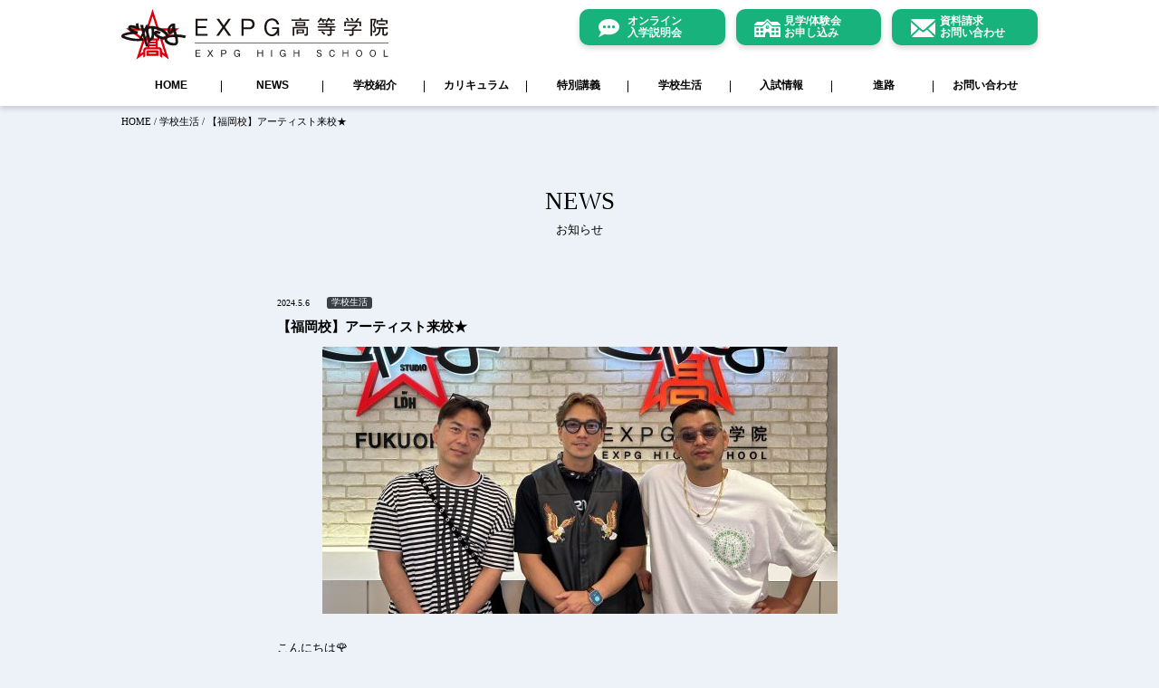

--- FILE ---
content_type: text/html; charset=UTF-8
request_url: https://expg-hs.com/%E3%80%90%E7%A6%8F%E5%B2%A1%E6%A0%A1%E3%80%91%E3%82%A2%E3%83%BC%E3%83%86%E3%82%A3%E3%82%B9%E3%83%88%E6%9D%A5%E6%A0%A1%E2%98%85/
body_size: 13913
content:
<!doctype html>
<html lang="ja"
	prefix="og: https://ogp.me/ns#" >
<head>
	<meta charset="UTF-8">
	<meta name="viewport" content="width=device-width, initial-scale=1">
	<title>【福岡校】アーティスト来校★ - EXPG高等学院</title>

		<!-- All in One SEO 4.1.1.2 -->
		<meta name="description" content="こんにちは🌹EXPG高等学院 福岡校です!! 先日、DOBERMAN INFINITYのKUBO-C、GS、SWAYが来校☆彡 突然の訪問に、生徒たちもビックリ&amp;大興奮!偉大な皆さんからの激励の言葉に生徒たちも気 […]"/>
		<link rel="canonical" href="https://expg-hs.com/%e3%80%90%e7%a6%8f%e5%b2%a1%e6%a0%a1%e3%80%91%e3%82%a2%e3%83%bc%e3%83%86%e3%82%a3%e3%82%b9%e3%83%88%e6%9d%a5%e6%a0%a1%e2%98%85/" />

		<!-- Google Tag Manager -->
<script>(function(w,d,s,l,i){w[l]=w[l]||[];w[l].push({'gtm.start':
new Date().getTime(),event:'gtm.js'});var f=d.getElementsByTagName(s)[0],
j=d.createElement(s),dl=l!='dataLayer'?'&l='+l:'';j.async=true;j.src=
'https://www.googletagmanager.com/gtm.js?id='+i+dl;f.parentNode.insertBefore(j,f);
})(window,document,'script','dataLayer','GTM-P6PW397');</script>
<!-- End Google Tag Manager -->

<!-- Facebook Pixel Code -->
<script>
 !function(f,b,e,v,n,t,s)
 {if(f.fbq)return;n=f.fbq=function(){n.callMethod?
 n.callMethod.apply(n,arguments):n.queue.push(arguments)};
 if(!f._fbq)f._fbq=n;n.push=n;n.loaded=!0;n.version='2.0';
 n.queue=[];t=b.createElement(e);t.async=!0;
 t.src=v;s=b.getElementsByTagName(e)[0];
 s.parentNode.insertBefore(t,s)}(window, document,'script',
 'https://connect.facebook.net/en_US/fbevents.js');
 fbq('init', '4155821164508121');
 fbq('track', 'PageView');
</script>
<noscript><img height="1" width="1" style="display:none"
 src="https://www.facebook.com/tr?id=4155821164508121&ev=PageView&noscript=1"
/></noscript>
<!-- End Facebook Pixel Code -->
		<meta property="og:site_name" content="EXPG高等学院 - EXPG高等学院オフィシャルウェブサイト" />
		<meta property="og:type" content="article" />
		<meta property="og:title" content="【福岡校】アーティスト来校★ - EXPG高等学院" />
		<meta property="og:description" content="こんにちは🌹EXPG高等学院 福岡校です!! 先日、DOBERMAN INFINITYのKUBO-C、GS、SWAYが来校☆彡 突然の訪問に、生徒たちもビックリ&amp;大興奮!偉大な皆さんからの激励の言葉に生徒たちも気 […]" />
		<meta property="og:url" content="https://expg-hs.com/%e3%80%90%e7%a6%8f%e5%b2%a1%e6%a0%a1%e3%80%91%e3%82%a2%e3%83%bc%e3%83%86%e3%82%a3%e3%82%b9%e3%83%88%e6%9d%a5%e6%a0%a1%e2%98%85/" />
		<meta property="article:published_time" content="2024-05-06T05:41:59Z" />
		<meta property="article:modified_time" content="2024-05-06T05:59:27Z" />
		<meta name="twitter:card" content="summary" />
		<meta name="twitter:domain" content="expg-hs.com" />
		<meta name="twitter:title" content="【福岡校】アーティスト来校★ - EXPG高等学院" />
		<meta name="twitter:description" content="こんにちは🌹EXPG高等学院 福岡校です!! 先日、DOBERMAN INFINITYのKUBO-C、GS、SWAYが来校☆彡 突然の訪問に、生徒たちもビックリ&amp;大興奮!偉大な皆さんからの激励の言葉に生徒たちも気 […]" />
		<script type="application/ld+json" class="aioseo-schema">
			{"@context":"https:\/\/schema.org","@graph":[{"@type":"WebSite","@id":"https:\/\/expg-hs.com\/#website","url":"https:\/\/expg-hs.com\/","name":"EXPG\u9ad8\u7b49\u5b66\u9662","description":"EXPG\u9ad8\u7b49\u5b66\u9662\u30aa\u30d5\u30a3\u30b7\u30e3\u30eb\u30a6\u30a7\u30d6\u30b5\u30a4\u30c8","publisher":{"@id":"https:\/\/expg-hs.com\/#organization"}},{"@type":"Organization","@id":"https:\/\/expg-hs.com\/#organization","name":"EXPG\u9ad8\u7b49\u5b66\u9662","url":"https:\/\/expg-hs.com\/"},{"@type":"BreadcrumbList","@id":"https:\/\/expg-hs.com\/%e3%80%90%e7%a6%8f%e5%b2%a1%e6%a0%a1%e3%80%91%e3%82%a2%e3%83%bc%e3%83%86%e3%82%a3%e3%82%b9%e3%83%88%e6%9d%a5%e6%a0%a1%e2%98%85\/#breadcrumblist","itemListElement":[{"@type":"ListItem","@id":"https:\/\/expg-hs.com\/#listItem","position":"1","item":{"@id":"https:\/\/expg-hs.com\/#item","name":"\u30db\u30fc\u30e0","description":"\u597d\u304d\u306a\u3053\u3068\u3092\u5b66\u3073\u306a\u304c\u3089\u9ad8\u6821\u5352\u696d\u8cc7\u683c\u3092\u53d6\u5f97\u3059\u308bEXPG\u9ad8\u7b49\u5b66\u9662\u306f\u3001\u300c\u5b66\u6821\u6cd5\u4eba\u89d2\u5ddd\u30c9\u30ef\u30f3\u30b4\u5b66\u5712 N\u9ad8\u7b49\u5b66\u6821\u300d\u3068\u306e\u63d0\u643a\u306b\u3088\u308a\u3001\u30c0\u30f3\u30b9\u3092\u5b66\u3073\u306a\u304c\u3089\u9ad8\u6821\u5352\u696d\u8cc7\u683c\u3092\u53d6\u5f97\u3067\u304d\u308b\u65b0\u3057\u3044\u30b9\u30bf\u30a4\u30eb\u306e\u30b9\u30af\u30fc\u30eb\u3067\u3059\u3002","url":"https:\/\/expg-hs.com\/"},"nextItem":"https:\/\/expg-hs.com\/%e3%80%90%e7%a6%8f%e5%b2%a1%e6%a0%a1%e3%80%91%e3%82%a2%e3%83%bc%e3%83%86%e3%82%a3%e3%82%b9%e3%83%88%e6%9d%a5%e6%a0%a1%e2%98%85\/#listItem"},{"@type":"ListItem","@id":"https:\/\/expg-hs.com\/%e3%80%90%e7%a6%8f%e5%b2%a1%e6%a0%a1%e3%80%91%e3%82%a2%e3%83%bc%e3%83%86%e3%82%a3%e3%82%b9%e3%83%88%e6%9d%a5%e6%a0%a1%e2%98%85\/#listItem","position":"2","item":{"@id":"https:\/\/expg-hs.com\/%e3%80%90%e7%a6%8f%e5%b2%a1%e6%a0%a1%e3%80%91%e3%82%a2%e3%83%bc%e3%83%86%e3%82%a3%e3%82%b9%e3%83%88%e6%9d%a5%e6%a0%a1%e2%98%85\/#item","name":"\u3010\u798f\u5ca1\u6821\u3011\u30a2\u30fc\u30c6\u30a3\u30b9\u30c8\u6765\u6821\u2605","description":"\u3053\u3093\u306b\u3061\u306f\ud83c\udf39EXPG\u9ad8\u7b49\u5b66\u9662 \u798f\u5ca1\u6821\u3067\u3059!! \u5148\u65e5\u3001DOBERMAN INFINITY\u306eKUBO-C\u3001GS\u3001SWAY\u304c\u6765\u6821\u2606\u5f61 \u7a81\u7136\u306e\u8a2a\u554f\u306b\u3001\u751f\u5f92\u305f\u3061\u3082\u30d3\u30c3\u30af\u30ea&\u5927\u8208\u596e!\u5049\u5927\u306a\u7686\u3055\u3093\u304b\u3089\u306e\u6fc0\u52b1\u306e\u8a00\u8449\u306b\u751f\u5f92\u305f\u3061\u3082\u6c17 [\u2026]","url":"https:\/\/expg-hs.com\/%e3%80%90%e7%a6%8f%e5%b2%a1%e6%a0%a1%e3%80%91%e3%82%a2%e3%83%bc%e3%83%86%e3%82%a3%e3%82%b9%e3%83%88%e6%9d%a5%e6%a0%a1%e2%98%85\/"},"previousItem":"https:\/\/expg-hs.com\/#listItem"}]},{"@type":"Person","@id":"https:\/\/expg-hs.com\/author\/expgmaster\/#author","url":"https:\/\/expg-hs.com\/author\/expgmaster\/","name":"expgmaster","image":{"@type":"ImageObject","@id":"https:\/\/expg-hs.com\/%e3%80%90%e7%a6%8f%e5%b2%a1%e6%a0%a1%e3%80%91%e3%82%a2%e3%83%bc%e3%83%86%e3%82%a3%e3%82%b9%e3%83%88%e6%9d%a5%e6%a0%a1%e2%98%85\/#authorImage","url":"https:\/\/secure.gravatar.com\/avatar\/2c00c28ed6925c611fa5612d2a99d0c46437088232ff381a3732c1e1651e0faa?s=96&d=mm&r=g","width":"96","height":"96","caption":"expgmaster"}},{"@type":"WebPage","@id":"https:\/\/expg-hs.com\/%e3%80%90%e7%a6%8f%e5%b2%a1%e6%a0%a1%e3%80%91%e3%82%a2%e3%83%bc%e3%83%86%e3%82%a3%e3%82%b9%e3%83%88%e6%9d%a5%e6%a0%a1%e2%98%85\/#webpage","url":"https:\/\/expg-hs.com\/%e3%80%90%e7%a6%8f%e5%b2%a1%e6%a0%a1%e3%80%91%e3%82%a2%e3%83%bc%e3%83%86%e3%82%a3%e3%82%b9%e3%83%88%e6%9d%a5%e6%a0%a1%e2%98%85\/","name":"\u3010\u798f\u5ca1\u6821\u3011\u30a2\u30fc\u30c6\u30a3\u30b9\u30c8\u6765\u6821\u2605 - EXPG\u9ad8\u7b49\u5b66\u9662","description":"\u3053\u3093\u306b\u3061\u306f\ud83c\udf39EXPG\u9ad8\u7b49\u5b66\u9662 \u798f\u5ca1\u6821\u3067\u3059!! \u5148\u65e5\u3001DOBERMAN INFINITY\u306eKUBO-C\u3001GS\u3001SWAY\u304c\u6765\u6821\u2606\u5f61 \u7a81\u7136\u306e\u8a2a\u554f\u306b\u3001\u751f\u5f92\u305f\u3061\u3082\u30d3\u30c3\u30af\u30ea&\u5927\u8208\u596e!\u5049\u5927\u306a\u7686\u3055\u3093\u304b\u3089\u306e\u6fc0\u52b1\u306e\u8a00\u8449\u306b\u751f\u5f92\u305f\u3061\u3082\u6c17 [\u2026]","inLanguage":"ja","isPartOf":{"@id":"https:\/\/expg-hs.com\/#website"},"breadcrumb":{"@id":"https:\/\/expg-hs.com\/%e3%80%90%e7%a6%8f%e5%b2%a1%e6%a0%a1%e3%80%91%e3%82%a2%e3%83%bc%e3%83%86%e3%82%a3%e3%82%b9%e3%83%88%e6%9d%a5%e6%a0%a1%e2%98%85\/#breadcrumblist"},"author":"https:\/\/expg-hs.com\/%e3%80%90%e7%a6%8f%e5%b2%a1%e6%a0%a1%e3%80%91%e3%82%a2%e3%83%bc%e3%83%86%e3%82%a3%e3%82%b9%e3%83%88%e6%9d%a5%e6%a0%a1%e2%98%85\/#author","creator":"https:\/\/expg-hs.com\/%e3%80%90%e7%a6%8f%e5%b2%a1%e6%a0%a1%e3%80%91%e3%82%a2%e3%83%bc%e3%83%86%e3%82%a3%e3%82%b9%e3%83%88%e6%9d%a5%e6%a0%a1%e2%98%85\/#author","image":{"@type":"ImageObject","@id":"https:\/\/expg-hs.com\/#mainImage","url":"https:\/\/expg-hs.com\/cms\/wp-content\/uploads\/2024\/05\/\u2605\u5199\u771f-2024-04-12-14-44-41-scaled-e1714974077597.jpg","width":"2180","height":"1284"},"primaryImageOfPage":{"@id":"https:\/\/expg-hs.com\/%e3%80%90%e7%a6%8f%e5%b2%a1%e6%a0%a1%e3%80%91%e3%82%a2%e3%83%bc%e3%83%86%e3%82%a3%e3%82%b9%e3%83%88%e6%9d%a5%e6%a0%a1%e2%98%85\/#mainImage"},"datePublished":"2024-05-06T05:41:59+09:00","dateModified":"2024-05-06T05:59:27+09:00"},{"@type":"BlogPosting","@id":"https:\/\/expg-hs.com\/%e3%80%90%e7%a6%8f%e5%b2%a1%e6%a0%a1%e3%80%91%e3%82%a2%e3%83%bc%e3%83%86%e3%82%a3%e3%82%b9%e3%83%88%e6%9d%a5%e6%a0%a1%e2%98%85\/#blogposting","name":"\u3010\u798f\u5ca1\u6821\u3011\u30a2\u30fc\u30c6\u30a3\u30b9\u30c8\u6765\u6821\u2605 - EXPG\u9ad8\u7b49\u5b66\u9662","description":"\u3053\u3093\u306b\u3061\u306f\ud83c\udf39EXPG\u9ad8\u7b49\u5b66\u9662 \u798f\u5ca1\u6821\u3067\u3059!! \u5148\u65e5\u3001DOBERMAN INFINITY\u306eKUBO-C\u3001GS\u3001SWAY\u304c\u6765\u6821\u2606\u5f61 \u7a81\u7136\u306e\u8a2a\u554f\u306b\u3001\u751f\u5f92\u305f\u3061\u3082\u30d3\u30c3\u30af\u30ea&\u5927\u8208\u596e!\u5049\u5927\u306a\u7686\u3055\u3093\u304b\u3089\u306e\u6fc0\u52b1\u306e\u8a00\u8449\u306b\u751f\u5f92\u305f\u3061\u3082\u6c17 [\u2026]","headline":"\u3010\u798f\u5ca1\u6821\u3011\u30a2\u30fc\u30c6\u30a3\u30b9\u30c8\u6765\u6821\u2605","author":{"@id":"https:\/\/expg-hs.com\/author\/expgmaster\/#author"},"publisher":{"@id":"https:\/\/expg-hs.com\/#organization"},"datePublished":"2024-05-06T05:41:59+09:00","dateModified":"2024-05-06T05:59:27+09:00","articleSection":"\u5b66\u6821\u751f\u6d3b","mainEntityOfPage":{"@id":"https:\/\/expg-hs.com\/%e3%80%90%e7%a6%8f%e5%b2%a1%e6%a0%a1%e3%80%91%e3%82%a2%e3%83%bc%e3%83%86%e3%82%a3%e3%82%b9%e3%83%88%e6%9d%a5%e6%a0%a1%e2%98%85\/#webpage"},"isPartOf":{"@id":"https:\/\/expg-hs.com\/%e3%80%90%e7%a6%8f%e5%b2%a1%e6%a0%a1%e3%80%91%e3%82%a2%e3%83%bc%e3%83%86%e3%82%a3%e3%82%b9%e3%83%88%e6%9d%a5%e6%a0%a1%e2%98%85\/#webpage"},"image":{"@type":"ImageObject","@id":"https:\/\/expg-hs.com\/#articleImage","url":"https:\/\/expg-hs.com\/cms\/wp-content\/uploads\/2024\/05\/\u2605\u5199\u771f-2024-04-12-14-44-41-scaled-e1714974077597.jpg","width":"2180","height":"1284"}}]}
		</script>
		<!-- All in One SEO -->

<link rel='dns-prefetch' href='//challenges.cloudflare.com' />
<link rel='dns-prefetch' href='//cdn.jsdelivr.net' />
<link rel='dns-prefetch' href='//unpkg.com' />
<link rel="alternate" type="application/rss+xml" title="EXPG高等学院 &raquo; フィード" href="https://expg-hs.com/feed/" />
<link rel="alternate" type="application/rss+xml" title="EXPG高等学院 &raquo; コメントフィード" href="https://expg-hs.com/comments/feed/" />
<link rel="alternate" type="application/rss+xml" title="EXPG高等学院 &raquo; 【福岡校】アーティスト来校★ のコメントのフィード" href="https://expg-hs.com/%e3%80%90%e7%a6%8f%e5%b2%a1%e6%a0%a1%e3%80%91%e3%82%a2%e3%83%bc%e3%83%86%e3%82%a3%e3%82%b9%e3%83%88%e6%9d%a5%e6%a0%a1%e2%98%85/feed/" />
<link rel="alternate" title="oEmbed (JSON)" type="application/json+oembed" href="https://expg-hs.com/wp-json/oembed/1.0/embed?url=https%3A%2F%2Fexpg-hs.com%2F%25e3%2580%2590%25e7%25a6%258f%25e5%25b2%25a1%25e6%25a0%25a1%25e3%2580%2591%25e3%2582%25a2%25e3%2583%25bc%25e3%2583%2586%25e3%2582%25a3%25e3%2582%25b9%25e3%2583%2588%25e6%259d%25a5%25e6%25a0%25a1%25e2%2598%2585%2F" />
<link rel="alternate" title="oEmbed (XML)" type="text/xml+oembed" href="https://expg-hs.com/wp-json/oembed/1.0/embed?url=https%3A%2F%2Fexpg-hs.com%2F%25e3%2580%2590%25e7%25a6%258f%25e5%25b2%25a1%25e6%25a0%25a1%25e3%2580%2591%25e3%2582%25a2%25e3%2583%25bc%25e3%2583%2586%25e3%2582%25a3%25e3%2582%25b9%25e3%2583%2588%25e6%259d%25a5%25e6%25a0%25a1%25e2%2598%2585%2F&#038;format=xml" />
		<!-- This site uses the Google Analytics by MonsterInsights plugin v7.17.0 - Using Analytics tracking - https://www.monsterinsights.com/ -->
		<!-- Note: MonsterInsights is not currently configured on this site. The site owner needs to authenticate with Google Analytics in the MonsterInsights settings panel. -->
					<!-- No UA code set -->
				<!-- / Google Analytics by MonsterInsights -->
		<style id='wp-img-auto-sizes-contain-inline-css'>
img:is([sizes=auto i],[sizes^="auto," i]){contain-intrinsic-size:3000px 1500px}
/*# sourceURL=wp-img-auto-sizes-contain-inline-css */
</style>
<style id='wp-emoji-styles-inline-css'>

	img.wp-smiley, img.emoji {
		display: inline !important;
		border: none !important;
		box-shadow: none !important;
		height: 1em !important;
		width: 1em !important;
		margin: 0 0.07em !important;
		vertical-align: -0.1em !important;
		background: none !important;
		padding: 0 !important;
	}
/*# sourceURL=wp-emoji-styles-inline-css */
</style>
<style id='wp-block-library-inline-css'>
:root{--wp-block-synced-color:#7a00df;--wp-block-synced-color--rgb:122,0,223;--wp-bound-block-color:var(--wp-block-synced-color);--wp-editor-canvas-background:#ddd;--wp-admin-theme-color:#007cba;--wp-admin-theme-color--rgb:0,124,186;--wp-admin-theme-color-darker-10:#006ba1;--wp-admin-theme-color-darker-10--rgb:0,107,160.5;--wp-admin-theme-color-darker-20:#005a87;--wp-admin-theme-color-darker-20--rgb:0,90,135;--wp-admin-border-width-focus:2px}@media (min-resolution:192dpi){:root{--wp-admin-border-width-focus:1.5px}}.wp-element-button{cursor:pointer}:root .has-very-light-gray-background-color{background-color:#eee}:root .has-very-dark-gray-background-color{background-color:#313131}:root .has-very-light-gray-color{color:#eee}:root .has-very-dark-gray-color{color:#313131}:root .has-vivid-green-cyan-to-vivid-cyan-blue-gradient-background{background:linear-gradient(135deg,#00d084,#0693e3)}:root .has-purple-crush-gradient-background{background:linear-gradient(135deg,#34e2e4,#4721fb 50%,#ab1dfe)}:root .has-hazy-dawn-gradient-background{background:linear-gradient(135deg,#faaca8,#dad0ec)}:root .has-subdued-olive-gradient-background{background:linear-gradient(135deg,#fafae1,#67a671)}:root .has-atomic-cream-gradient-background{background:linear-gradient(135deg,#fdd79a,#004a59)}:root .has-nightshade-gradient-background{background:linear-gradient(135deg,#330968,#31cdcf)}:root .has-midnight-gradient-background{background:linear-gradient(135deg,#020381,#2874fc)}:root{--wp--preset--font-size--normal:16px;--wp--preset--font-size--huge:42px}.has-regular-font-size{font-size:1em}.has-larger-font-size{font-size:2.625em}.has-normal-font-size{font-size:var(--wp--preset--font-size--normal)}.has-huge-font-size{font-size:var(--wp--preset--font-size--huge)}.has-text-align-center{text-align:center}.has-text-align-left{text-align:left}.has-text-align-right{text-align:right}.has-fit-text{white-space:nowrap!important}#end-resizable-editor-section{display:none}.aligncenter{clear:both}.items-justified-left{justify-content:flex-start}.items-justified-center{justify-content:center}.items-justified-right{justify-content:flex-end}.items-justified-space-between{justify-content:space-between}.screen-reader-text{border:0;clip-path:inset(50%);height:1px;margin:-1px;overflow:hidden;padding:0;position:absolute;width:1px;word-wrap:normal!important}.screen-reader-text:focus{background-color:#ddd;clip-path:none;color:#444;display:block;font-size:1em;height:auto;left:5px;line-height:normal;padding:15px 23px 14px;text-decoration:none;top:5px;width:auto;z-index:100000}html :where(.has-border-color){border-style:solid}html :where([style*=border-top-color]){border-top-style:solid}html :where([style*=border-right-color]){border-right-style:solid}html :where([style*=border-bottom-color]){border-bottom-style:solid}html :where([style*=border-left-color]){border-left-style:solid}html :where([style*=border-width]){border-style:solid}html :where([style*=border-top-width]){border-top-style:solid}html :where([style*=border-right-width]){border-right-style:solid}html :where([style*=border-bottom-width]){border-bottom-style:solid}html :where([style*=border-left-width]){border-left-style:solid}html :where(img[class*=wp-image-]){height:auto;max-width:100%}:where(figure){margin:0 0 1em}html :where(.is-position-sticky){--wp-admin--admin-bar--position-offset:var(--wp-admin--admin-bar--height,0px)}@media screen and (max-width:600px){html :where(.is-position-sticky){--wp-admin--admin-bar--position-offset:0px}}

/*# sourceURL=wp-block-library-inline-css */
</style><style id='wp-block-image-inline-css'>
.wp-block-image>a,.wp-block-image>figure>a{display:inline-block}.wp-block-image img{box-sizing:border-box;height:auto;max-width:100%;vertical-align:bottom}@media not (prefers-reduced-motion){.wp-block-image img.hide{visibility:hidden}.wp-block-image img.show{animation:show-content-image .4s}}.wp-block-image[style*=border-radius] img,.wp-block-image[style*=border-radius]>a{border-radius:inherit}.wp-block-image.has-custom-border img{box-sizing:border-box}.wp-block-image.aligncenter{text-align:center}.wp-block-image.alignfull>a,.wp-block-image.alignwide>a{width:100%}.wp-block-image.alignfull img,.wp-block-image.alignwide img{height:auto;width:100%}.wp-block-image .aligncenter,.wp-block-image .alignleft,.wp-block-image .alignright,.wp-block-image.aligncenter,.wp-block-image.alignleft,.wp-block-image.alignright{display:table}.wp-block-image .aligncenter>figcaption,.wp-block-image .alignleft>figcaption,.wp-block-image .alignright>figcaption,.wp-block-image.aligncenter>figcaption,.wp-block-image.alignleft>figcaption,.wp-block-image.alignright>figcaption{caption-side:bottom;display:table-caption}.wp-block-image .alignleft{float:left;margin:.5em 1em .5em 0}.wp-block-image .alignright{float:right;margin:.5em 0 .5em 1em}.wp-block-image .aligncenter{margin-left:auto;margin-right:auto}.wp-block-image :where(figcaption){margin-bottom:1em;margin-top:.5em}.wp-block-image.is-style-circle-mask img{border-radius:9999px}@supports ((-webkit-mask-image:none) or (mask-image:none)) or (-webkit-mask-image:none){.wp-block-image.is-style-circle-mask img{border-radius:0;-webkit-mask-image:url('data:image/svg+xml;utf8,<svg viewBox="0 0 100 100" xmlns="http://www.w3.org/2000/svg"><circle cx="50" cy="50" r="50"/></svg>');mask-image:url('data:image/svg+xml;utf8,<svg viewBox="0 0 100 100" xmlns="http://www.w3.org/2000/svg"><circle cx="50" cy="50" r="50"/></svg>');mask-mode:alpha;-webkit-mask-position:center;mask-position:center;-webkit-mask-repeat:no-repeat;mask-repeat:no-repeat;-webkit-mask-size:contain;mask-size:contain}}:root :where(.wp-block-image.is-style-rounded img,.wp-block-image .is-style-rounded img){border-radius:9999px}.wp-block-image figure{margin:0}.wp-lightbox-container{display:flex;flex-direction:column;position:relative}.wp-lightbox-container img{cursor:zoom-in}.wp-lightbox-container img:hover+button{opacity:1}.wp-lightbox-container button{align-items:center;backdrop-filter:blur(16px) saturate(180%);background-color:#5a5a5a40;border:none;border-radius:4px;cursor:zoom-in;display:flex;height:20px;justify-content:center;opacity:0;padding:0;position:absolute;right:16px;text-align:center;top:16px;width:20px;z-index:100}@media not (prefers-reduced-motion){.wp-lightbox-container button{transition:opacity .2s ease}}.wp-lightbox-container button:focus-visible{outline:3px auto #5a5a5a40;outline:3px auto -webkit-focus-ring-color;outline-offset:3px}.wp-lightbox-container button:hover{cursor:pointer;opacity:1}.wp-lightbox-container button:focus{opacity:1}.wp-lightbox-container button:focus,.wp-lightbox-container button:hover,.wp-lightbox-container button:not(:hover):not(:active):not(.has-background){background-color:#5a5a5a40;border:none}.wp-lightbox-overlay{box-sizing:border-box;cursor:zoom-out;height:100vh;left:0;overflow:hidden;position:fixed;top:0;visibility:hidden;width:100%;z-index:100000}.wp-lightbox-overlay .close-button{align-items:center;cursor:pointer;display:flex;justify-content:center;min-height:40px;min-width:40px;padding:0;position:absolute;right:calc(env(safe-area-inset-right) + 16px);top:calc(env(safe-area-inset-top) + 16px);z-index:5000000}.wp-lightbox-overlay .close-button:focus,.wp-lightbox-overlay .close-button:hover,.wp-lightbox-overlay .close-button:not(:hover):not(:active):not(.has-background){background:none;border:none}.wp-lightbox-overlay .lightbox-image-container{height:var(--wp--lightbox-container-height);left:50%;overflow:hidden;position:absolute;top:50%;transform:translate(-50%,-50%);transform-origin:top left;width:var(--wp--lightbox-container-width);z-index:9999999999}.wp-lightbox-overlay .wp-block-image{align-items:center;box-sizing:border-box;display:flex;height:100%;justify-content:center;margin:0;position:relative;transform-origin:0 0;width:100%;z-index:3000000}.wp-lightbox-overlay .wp-block-image img{height:var(--wp--lightbox-image-height);min-height:var(--wp--lightbox-image-height);min-width:var(--wp--lightbox-image-width);width:var(--wp--lightbox-image-width)}.wp-lightbox-overlay .wp-block-image figcaption{display:none}.wp-lightbox-overlay button{background:none;border:none}.wp-lightbox-overlay .scrim{background-color:#fff;height:100%;opacity:.9;position:absolute;width:100%;z-index:2000000}.wp-lightbox-overlay.active{visibility:visible}@media not (prefers-reduced-motion){.wp-lightbox-overlay.active{animation:turn-on-visibility .25s both}.wp-lightbox-overlay.active img{animation:turn-on-visibility .35s both}.wp-lightbox-overlay.show-closing-animation:not(.active){animation:turn-off-visibility .35s both}.wp-lightbox-overlay.show-closing-animation:not(.active) img{animation:turn-off-visibility .25s both}.wp-lightbox-overlay.zoom.active{animation:none;opacity:1;visibility:visible}.wp-lightbox-overlay.zoom.active .lightbox-image-container{animation:lightbox-zoom-in .4s}.wp-lightbox-overlay.zoom.active .lightbox-image-container img{animation:none}.wp-lightbox-overlay.zoom.active .scrim{animation:turn-on-visibility .4s forwards}.wp-lightbox-overlay.zoom.show-closing-animation:not(.active){animation:none}.wp-lightbox-overlay.zoom.show-closing-animation:not(.active) .lightbox-image-container{animation:lightbox-zoom-out .4s}.wp-lightbox-overlay.zoom.show-closing-animation:not(.active) .lightbox-image-container img{animation:none}.wp-lightbox-overlay.zoom.show-closing-animation:not(.active) .scrim{animation:turn-off-visibility .4s forwards}}@keyframes show-content-image{0%{visibility:hidden}99%{visibility:hidden}to{visibility:visible}}@keyframes turn-on-visibility{0%{opacity:0}to{opacity:1}}@keyframes turn-off-visibility{0%{opacity:1;visibility:visible}99%{opacity:0;visibility:visible}to{opacity:0;visibility:hidden}}@keyframes lightbox-zoom-in{0%{transform:translate(calc((-100vw + var(--wp--lightbox-scrollbar-width))/2 + var(--wp--lightbox-initial-left-position)),calc(-50vh + var(--wp--lightbox-initial-top-position))) scale(var(--wp--lightbox-scale))}to{transform:translate(-50%,-50%) scale(1)}}@keyframes lightbox-zoom-out{0%{transform:translate(-50%,-50%) scale(1);visibility:visible}99%{visibility:visible}to{transform:translate(calc((-100vw + var(--wp--lightbox-scrollbar-width))/2 + var(--wp--lightbox-initial-left-position)),calc(-50vh + var(--wp--lightbox-initial-top-position))) scale(var(--wp--lightbox-scale));visibility:hidden}}
/*# sourceURL=https://expg-hs.com/cms/wp-includes/blocks/image/style.min.css */
</style>
<style id='wp-block-image-theme-inline-css'>
:root :where(.wp-block-image figcaption){color:#555;font-size:13px;text-align:center}.is-dark-theme :root :where(.wp-block-image figcaption){color:#ffffffa6}.wp-block-image{margin:0 0 1em}
/*# sourceURL=https://expg-hs.com/cms/wp-includes/blocks/image/theme.min.css */
</style>
<style id='global-styles-inline-css'>
:root{--wp--preset--aspect-ratio--square: 1;--wp--preset--aspect-ratio--4-3: 4/3;--wp--preset--aspect-ratio--3-4: 3/4;--wp--preset--aspect-ratio--3-2: 3/2;--wp--preset--aspect-ratio--2-3: 2/3;--wp--preset--aspect-ratio--16-9: 16/9;--wp--preset--aspect-ratio--9-16: 9/16;--wp--preset--color--black: #000000;--wp--preset--color--cyan-bluish-gray: #abb8c3;--wp--preset--color--white: #ffffff;--wp--preset--color--pale-pink: #f78da7;--wp--preset--color--vivid-red: #cf2e2e;--wp--preset--color--luminous-vivid-orange: #ff6900;--wp--preset--color--luminous-vivid-amber: #fcb900;--wp--preset--color--light-green-cyan: #7bdcb5;--wp--preset--color--vivid-green-cyan: #00d084;--wp--preset--color--pale-cyan-blue: #8ed1fc;--wp--preset--color--vivid-cyan-blue: #0693e3;--wp--preset--color--vivid-purple: #9b51e0;--wp--preset--color--keycolor: #F54856;--wp--preset--color--gray: #3B3F48;--wp--preset--color--bluegray: #EDF2F8;--wp--preset--color--navy: #243864;--wp--preset--color--mastard: #F7C931;--wp--preset--gradient--vivid-cyan-blue-to-vivid-purple: linear-gradient(135deg,rgb(6,147,227) 0%,rgb(155,81,224) 100%);--wp--preset--gradient--light-green-cyan-to-vivid-green-cyan: linear-gradient(135deg,rgb(122,220,180) 0%,rgb(0,208,130) 100%);--wp--preset--gradient--luminous-vivid-amber-to-luminous-vivid-orange: linear-gradient(135deg,rgb(252,185,0) 0%,rgb(255,105,0) 100%);--wp--preset--gradient--luminous-vivid-orange-to-vivid-red: linear-gradient(135deg,rgb(255,105,0) 0%,rgb(207,46,46) 100%);--wp--preset--gradient--very-light-gray-to-cyan-bluish-gray: linear-gradient(135deg,rgb(238,238,238) 0%,rgb(169,184,195) 100%);--wp--preset--gradient--cool-to-warm-spectrum: linear-gradient(135deg,rgb(74,234,220) 0%,rgb(151,120,209) 20%,rgb(207,42,186) 40%,rgb(238,44,130) 60%,rgb(251,105,98) 80%,rgb(254,248,76) 100%);--wp--preset--gradient--blush-light-purple: linear-gradient(135deg,rgb(255,206,236) 0%,rgb(152,150,240) 100%);--wp--preset--gradient--blush-bordeaux: linear-gradient(135deg,rgb(254,205,165) 0%,rgb(254,45,45) 50%,rgb(107,0,62) 100%);--wp--preset--gradient--luminous-dusk: linear-gradient(135deg,rgb(255,203,112) 0%,rgb(199,81,192) 50%,rgb(65,88,208) 100%);--wp--preset--gradient--pale-ocean: linear-gradient(135deg,rgb(255,245,203) 0%,rgb(182,227,212) 50%,rgb(51,167,181) 100%);--wp--preset--gradient--electric-grass: linear-gradient(135deg,rgb(202,248,128) 0%,rgb(113,206,126) 100%);--wp--preset--gradient--midnight: linear-gradient(135deg,rgb(2,3,129) 0%,rgb(40,116,252) 100%);--wp--preset--font-size--small: 13px;--wp--preset--font-size--medium: 20px;--wp--preset--font-size--large: 36px;--wp--preset--font-size--x-large: 42px;--wp--preset--spacing--20: 0.44rem;--wp--preset--spacing--30: 0.67rem;--wp--preset--spacing--40: 1rem;--wp--preset--spacing--50: 1.5rem;--wp--preset--spacing--60: 2.25rem;--wp--preset--spacing--70: 3.38rem;--wp--preset--spacing--80: 5.06rem;--wp--preset--shadow--natural: 6px 6px 9px rgba(0, 0, 0, 0.2);--wp--preset--shadow--deep: 12px 12px 50px rgba(0, 0, 0, 0.4);--wp--preset--shadow--sharp: 6px 6px 0px rgba(0, 0, 0, 0.2);--wp--preset--shadow--outlined: 6px 6px 0px -3px rgb(255, 255, 255), 6px 6px rgb(0, 0, 0);--wp--preset--shadow--crisp: 6px 6px 0px rgb(0, 0, 0);}:where(.is-layout-flex){gap: 0.5em;}:where(.is-layout-grid){gap: 0.5em;}body .is-layout-flex{display: flex;}.is-layout-flex{flex-wrap: wrap;align-items: center;}.is-layout-flex > :is(*, div){margin: 0;}body .is-layout-grid{display: grid;}.is-layout-grid > :is(*, div){margin: 0;}:where(.wp-block-columns.is-layout-flex){gap: 2em;}:where(.wp-block-columns.is-layout-grid){gap: 2em;}:where(.wp-block-post-template.is-layout-flex){gap: 1.25em;}:where(.wp-block-post-template.is-layout-grid){gap: 1.25em;}.has-black-color{color: var(--wp--preset--color--black) !important;}.has-cyan-bluish-gray-color{color: var(--wp--preset--color--cyan-bluish-gray) !important;}.has-white-color{color: var(--wp--preset--color--white) !important;}.has-pale-pink-color{color: var(--wp--preset--color--pale-pink) !important;}.has-vivid-red-color{color: var(--wp--preset--color--vivid-red) !important;}.has-luminous-vivid-orange-color{color: var(--wp--preset--color--luminous-vivid-orange) !important;}.has-luminous-vivid-amber-color{color: var(--wp--preset--color--luminous-vivid-amber) !important;}.has-light-green-cyan-color{color: var(--wp--preset--color--light-green-cyan) !important;}.has-vivid-green-cyan-color{color: var(--wp--preset--color--vivid-green-cyan) !important;}.has-pale-cyan-blue-color{color: var(--wp--preset--color--pale-cyan-blue) !important;}.has-vivid-cyan-blue-color{color: var(--wp--preset--color--vivid-cyan-blue) !important;}.has-vivid-purple-color{color: var(--wp--preset--color--vivid-purple) !important;}.has-black-background-color{background-color: var(--wp--preset--color--black) !important;}.has-cyan-bluish-gray-background-color{background-color: var(--wp--preset--color--cyan-bluish-gray) !important;}.has-white-background-color{background-color: var(--wp--preset--color--white) !important;}.has-pale-pink-background-color{background-color: var(--wp--preset--color--pale-pink) !important;}.has-vivid-red-background-color{background-color: var(--wp--preset--color--vivid-red) !important;}.has-luminous-vivid-orange-background-color{background-color: var(--wp--preset--color--luminous-vivid-orange) !important;}.has-luminous-vivid-amber-background-color{background-color: var(--wp--preset--color--luminous-vivid-amber) !important;}.has-light-green-cyan-background-color{background-color: var(--wp--preset--color--light-green-cyan) !important;}.has-vivid-green-cyan-background-color{background-color: var(--wp--preset--color--vivid-green-cyan) !important;}.has-pale-cyan-blue-background-color{background-color: var(--wp--preset--color--pale-cyan-blue) !important;}.has-vivid-cyan-blue-background-color{background-color: var(--wp--preset--color--vivid-cyan-blue) !important;}.has-vivid-purple-background-color{background-color: var(--wp--preset--color--vivid-purple) !important;}.has-black-border-color{border-color: var(--wp--preset--color--black) !important;}.has-cyan-bluish-gray-border-color{border-color: var(--wp--preset--color--cyan-bluish-gray) !important;}.has-white-border-color{border-color: var(--wp--preset--color--white) !important;}.has-pale-pink-border-color{border-color: var(--wp--preset--color--pale-pink) !important;}.has-vivid-red-border-color{border-color: var(--wp--preset--color--vivid-red) !important;}.has-luminous-vivid-orange-border-color{border-color: var(--wp--preset--color--luminous-vivid-orange) !important;}.has-luminous-vivid-amber-border-color{border-color: var(--wp--preset--color--luminous-vivid-amber) !important;}.has-light-green-cyan-border-color{border-color: var(--wp--preset--color--light-green-cyan) !important;}.has-vivid-green-cyan-border-color{border-color: var(--wp--preset--color--vivid-green-cyan) !important;}.has-pale-cyan-blue-border-color{border-color: var(--wp--preset--color--pale-cyan-blue) !important;}.has-vivid-cyan-blue-border-color{border-color: var(--wp--preset--color--vivid-cyan-blue) !important;}.has-vivid-purple-border-color{border-color: var(--wp--preset--color--vivid-purple) !important;}.has-vivid-cyan-blue-to-vivid-purple-gradient-background{background: var(--wp--preset--gradient--vivid-cyan-blue-to-vivid-purple) !important;}.has-light-green-cyan-to-vivid-green-cyan-gradient-background{background: var(--wp--preset--gradient--light-green-cyan-to-vivid-green-cyan) !important;}.has-luminous-vivid-amber-to-luminous-vivid-orange-gradient-background{background: var(--wp--preset--gradient--luminous-vivid-amber-to-luminous-vivid-orange) !important;}.has-luminous-vivid-orange-to-vivid-red-gradient-background{background: var(--wp--preset--gradient--luminous-vivid-orange-to-vivid-red) !important;}.has-very-light-gray-to-cyan-bluish-gray-gradient-background{background: var(--wp--preset--gradient--very-light-gray-to-cyan-bluish-gray) !important;}.has-cool-to-warm-spectrum-gradient-background{background: var(--wp--preset--gradient--cool-to-warm-spectrum) !important;}.has-blush-light-purple-gradient-background{background: var(--wp--preset--gradient--blush-light-purple) !important;}.has-blush-bordeaux-gradient-background{background: var(--wp--preset--gradient--blush-bordeaux) !important;}.has-luminous-dusk-gradient-background{background: var(--wp--preset--gradient--luminous-dusk) !important;}.has-pale-ocean-gradient-background{background: var(--wp--preset--gradient--pale-ocean) !important;}.has-electric-grass-gradient-background{background: var(--wp--preset--gradient--electric-grass) !important;}.has-midnight-gradient-background{background: var(--wp--preset--gradient--midnight) !important;}.has-small-font-size{font-size: var(--wp--preset--font-size--small) !important;}.has-medium-font-size{font-size: var(--wp--preset--font-size--medium) !important;}.has-large-font-size{font-size: var(--wp--preset--font-size--large) !important;}.has-x-large-font-size{font-size: var(--wp--preset--font-size--x-large) !important;}
/*# sourceURL=global-styles-inline-css */
</style>

<style id='classic-theme-styles-inline-css'>
/*! This file is auto-generated */
.wp-block-button__link{color:#fff;background-color:#32373c;border-radius:9999px;box-shadow:none;text-decoration:none;padding:calc(.667em + 2px) calc(1.333em + 2px);font-size:1.125em}.wp-block-file__button{background:#32373c;color:#fff;text-decoration:none}
/*# sourceURL=/wp-includes/css/classic-themes.min.css */
</style>
<link rel='stylesheet' id='contact-form-7-css' href='https://expg-hs.com/cms/wp-content/plugins/contact-form-7/includes/css/styles.css?ver=6.1.4' media='all' />
<link rel='stylesheet' id='pure-css' href='https://unpkg.com/purecss@2.0.3/build/pure-min.css' media='all' />
<link rel='stylesheet' id='pure-grids-css' href='https://unpkg.com/purecss@2.0.3/build/grids-responsive-min.css' media='all' />
<link rel='stylesheet' id='slick-css' href='https://cdn.jsdelivr.net/npm/slick-carousel@1.8.1/slick/slick.css' media='all' />
<link rel='stylesheet' id='slick-theme-css' href='https://cdn.jsdelivr.net/npm/slick-carousel@1.8.1/slick/slick-theme.css' media='all' />
<link rel='stylesheet' id='theme-main-css' href='https://expg-hs.com/cms/wp-content/themes/expg/css/style.css?ver=20211006200400' media='all' />
<link rel='stylesheet' id='fancybox-css' href='https://expg-hs.com/cms/wp-content/plugins/easy-fancybox/css/jquery.fancybox.min.css?ver=1.3.24' media='screen' />
<link rel='stylesheet' id='wp-block-paragraph-css' href='https://expg-hs.com/cms/wp-includes/blocks/paragraph/style.min.css?ver=6.9' media='all' />
<script src="https://expg-hs.com/cms/wp-includes/js/jquery/jquery.min.js?ver=3.7.1" id="jquery-core-js"></script>
<script src="https://expg-hs.com/cms/wp-includes/js/jquery/jquery-migrate.min.js?ver=3.4.1" id="jquery-migrate-js"></script>
<script src="https://expg-hs.com/cms/wp-content/themes/expg/scripts/common.js?ver=20211006200400" id="theme-common-js"></script>
<script src="https://cdn.jsdelivr.net/npm/slick-carousel@1.8.1/slick/slick.min.js" id="slick-js"></script>
<link rel="https://api.w.org/" href="https://expg-hs.com/wp-json/" /><link rel="alternate" title="JSON" type="application/json" href="https://expg-hs.com/wp-json/wp/v2/posts/36636" /><link rel="EditURI" type="application/rsd+xml" title="RSD" href="https://expg-hs.com/cms/xmlrpc.php?rsd" />
<meta name="generator" content="WordPress 6.9" />
<link rel='shortlink' href='https://expg-hs.com/?p=36636' />
<style>a[rel~=category][href$="/info"] {
	background-color: #f54856;
}
</style>		<style id="wp-custom-css">
			.iframe-wrapper {
    position: relative;
    padding-bottom: 56.25%; /* アスペクト比16:9の場合 */
    padding-top: 30px;
    height: 0;
    overflow: hidden;
    margin-bottom: 2rem; /* YouTubeの下に余白をつける */
}
.iframe-wrapper iframe {
    position: absolute;
    top: 0;
    left: 0;
    width: 100%;
    height: 100%;
}		</style>
		<noscript>
<style>
:root {
	--animation-initial-state: initial;
}
.hide-on-no-js {
	display: none;
}
</style>
</noscript>
</head>

<body class="wp-singular post-template-default single single-post postid-36636 single-format-standard wp-embed-responsive wp-theme-expg no-js">
<!-- Google Tag Manager (noscript) -->
<noscript><iframe src="https://www.googletagmanager.com/ns.html?id=GTM-P6PW397"
height="0" width="0" style="display:none;visibility:hidden"></iframe></noscript>
<!-- End Google Tag Manager (noscript) -->
	<div id="site-header">
		<div class="site-header-inner">
			<div class="pure-g">
				<div class="header-logo pure-u-1-1 pure-u-sm-1-2">
					<a href="https://expg-hs.com">
						<img src="https://expg-hs.com/cms/wp-content/themes/expg/images/logo.svg" alt="EXPG高等学院">
					</a>
				</div>
				<div class="pure-u-1-1 pure-u-sm-1-2">
					<div class="site-nav-contact"><ul id="menu-%e3%83%95%e3%82%a9%e3%83%bc%e3%83%a0" class="menu"><li id="menu-item-86" class="menu-item menu-item-type-post_type menu-item-object-page menu-item-86"><a href="https://expg-hs.com/online-session-form/">オンライン 入学説明会</a></li>
<li id="menu-item-87" class="menu-item menu-item-type-post_type menu-item-object-page menu-item-87"><a href="https://expg-hs.com/school-tour-form/">見学/体験会 お申し込み</a></li>
<li id="menu-item-88" class="menu-item menu-item-type-post_type menu-item-object-page menu-item-88"><a href="https://expg-hs.com/request-contact/">資料請求 お問い合わせ</a></li>
<li id="menu-item-40182" class="menu-item menu-item-type-post_type menu-item-object-page menu-item-40182"><a href="https://expg-hs.com/collabo/">連携協定校紹介</a></li>
</ul></div>				</div>
			</div>
<div class="header-menu-pc pc-only"><ul id="menu-%e9%9a%8e%e5%b1%a4%e5%8c%96%e3%83%a1%e3%82%a4%e3%83%b3%e3%83%a1%e3%83%8b%e3%83%a5%e3%83%bc" class="menu"><li id="menu-item-110" class="menu-item menu-item-type-post_type menu-item-object-page menu-item-home menu-item-110"><a href="https://expg-hs.com/">HOME</a></li>
<li id="menu-item-34290" class="menu-item menu-item-type-custom menu-item-object-custom menu-item-34290"><a href="/#news">NEWS</a></li>
<li id="menu-item-116" class="menu-item menu-item-type-post_type menu-item-object-page menu-item-116"><a href="https://expg-hs.com/about-school/">学校紹介</a></li>
<li id="menu-item-6718" class="menu-item menu-item-type-custom menu-item-object-custom menu-item-has-children menu-item-6718"><a href="#">カリキュラム</a><div class="sub-menu-wrapper hide-on-no-js">
<ul class="sub-menu">
	<li id="menu-item-6719" class="menu-item menu-item-type-custom menu-item-object-custom menu-item-6719"><a href="/exile-method/">EXILE METHOD</a></li>
	<li id="menu-item-6721" class="menu-item menu-item-type-post_type menu-item-object-page menu-item-6721"><a href="https://expg-hs.com/exile-method/instructor/">講師紹介</a></li>
	<li id="menu-item-6720" class="menu-item menu-item-type-post_type menu-item-object-page menu-item-6720"><a href="https://expg-hs.com/exile-method/training/">DIG WORK／現場実習</a></li>
</ul>
</div></li>
<li id="menu-item-118" class="menu-item menu-item-type-post_type menu-item-object-page menu-item-118"><a href="https://expg-hs.com/special-lecture/">特別講義</a></li>
<li id="menu-item-115" class="menu-item menu-item-type-post_type menu-item-object-page menu-item-115"><a href="https://expg-hs.com/school-life/">学校生活</a></li>
<li id="menu-item-114" class="menu-item menu-item-type-post_type menu-item-object-page menu-item-114"><a href="https://expg-hs.com/entrance-exam/">入試情報</a></li>
<li id="menu-item-6701" class="menu-item menu-item-type-post_type menu-item-object-page menu-item-6701"><a href="https://expg-hs.com/course/">進路</a></li>
<li id="menu-item-120" class="menu-item menu-item-type-custom menu-item-object-custom menu-item-has-children menu-item-120"><a href="#">お問い合わせ</a><div class="sub-menu-wrapper hide-on-no-js">
<ul class="sub-menu">
	<li id="menu-item-112" class="menu-item menu-item-type-post_type menu-item-object-page menu-item-112"><a href="https://expg-hs.com/online-session-form/">オンライン入学説明会お申し込みフォーム</a></li>
	<li id="menu-item-117" class="menu-item menu-item-type-post_type menu-item-object-page menu-item-117"><a href="https://expg-hs.com/school-tour-form/">学校見学会・体験説明会</a></li>
	<li id="menu-item-119" class="menu-item menu-item-type-post_type menu-item-object-page menu-item-119"><a href="https://expg-hs.com/request-contact/">資料請求 / お問い合わせ</a></li>
</ul>
</div></li>
</ul></div>			<div class="menu-opener sp-only hide-on-no-js" id="site-nav-sp-opener">
				<a class="menu-opener-state"><span></span></a>
			</div>
		</div>
	</div>
	<div class="aioseo-breadcrumbs"><span class="aioseo-breadcrumb">
	<a href="https://expg-hs.com" title="HOME">HOME</a>
</span><span class="aioseo-breadcrumb-separator">&#047;</span><span class="aioseo-breadcrumb">
	<a href="https://expg-hs.com/category/%e5%ad%a6%e6%a0%a1%e7%94%9f%e6%b4%bb/" title="学校生活">学校生活</a>
</span><span class="aioseo-breadcrumb-separator">&#047;</span><span class="aioseo-breadcrumb">
	【福岡校】アーティスト来校★
</span></div><div class="post-36636 post type-post status-publish format-standard has-post-thumbnail hentry category-12">
	<header class="page-cover">
	<div class="container">
					<div class="entry-title-main title" lang="en">News</div>
			<h1 class="entry-title entry-title-sub">
				<span>お知らせ</span>
			</h1>
			</div>
</header>
<header class="entry-header">
	<div class="entry-meta">
		2024.5.6		<ul class="post-categories">
	<li><a href="https://expg-hs.com/category/%e5%ad%a6%e6%a0%a1%e7%94%9f%e6%b4%bb/" rel="category tag">学校生活</a></li></ul>	</div>
	<h2 class="entry-title">【福岡校】アーティスト来校★</h2>
</header>
<div class="entry-content">
			<div class="wp-block-image">
<figure class="aligncenter size-large">
			<img width="569" height="295" src="https://expg-hs.com/cms/wp-content/uploads/2024/05/★写真-2024-04-12-14-44-41-scaled-e1714974077597-569x295.jpg" class="attachment-post-thumbnail size-post-thumbnail wp-post-image" alt="" decoding="async" fetchpriority="high" /></figure>
		</div>
	
<p>こんにちは🌹<br>EXPG高等学院 福岡校です!!</p>



<p>先日、DOBERMAN INFINITYのKUBO-C、GS、SWAYが来校☆彡</p>



<figure class="wp-block-image size-large"><img decoding="async" src="https://expg-hs.com/cms/wp-content/uploads/2024/05/★写真-2024-04-12-14-44-41-1024x768.jpg" alt="" class="wp-image-36638"/></figure>



<p>突然の訪問に、生徒たちもビックリ&amp;大興奮!<br>偉大な皆さんからの激励の言葉に<br>生徒たちも気持ちを引き締める機会になりました!</p>



<p>そして一緒に記念写真も撮っていただきました!</p>



<figure class="wp-block-image size-large"><img decoding="async" width="1024" height="768" src="https://expg-hs.com/cms/wp-content/uploads/2024/05/★写真-2024-04-12-14-42-45-1024x768.jpg" alt="" class="wp-image-36637" srcset="https://expg-hs.com/cms/wp-content/uploads/2024/05/★写真-2024-04-12-14-42-45-1024x768.jpg 1024w, https://expg-hs.com/cms/wp-content/uploads/2024/05/★写真-2024-04-12-14-42-45-300x225.jpg 300w, https://expg-hs.com/cms/wp-content/uploads/2024/05/★写真-2024-04-12-14-42-45-768x576.jpg 768w, https://expg-hs.com/cms/wp-content/uploads/2024/05/★写真-2024-04-12-14-42-45-1536x1152.jpg 1536w, https://expg-hs.com/cms/wp-content/uploads/2024/05/★写真-2024-04-12-14-42-45-2048x1536.jpg 2048w" sizes="(max-width: 1024px) 100vw, 1024px" /></figure>



<p>DOBERMAN INFINITYの皆さま、<br>ありがとうございました!!</p>



<p>またのお越しをお待ちしております♪♪</p>



<p>以上、EXPG高等学院 福岡校でした☆</p>
</div>
<!--
&laquo; <a href="https://expg-hs.com/%e3%80%90%e7%a6%8f%e5%b2%a1%e6%a0%a1%e3%80%91akane%e3%81%95%e3%82%93%e3%82%a2%e3%83%90%e3%83%b3%e3%82%ae%e3%83%a3%e3%83%ab%e3%83%87%e3%82%a3%e3%81%95%e3%82%93%e6%9d%a5%e6%a0%a1/" rel="prev">【福岡校】akaneさん&amp;アバンギャルディさん来校!!</a> <a href="https://expg-hs.com/%e3%80%90%e7%a6%8f%e5%b2%a1%e6%a0%a1%e3%80%91%e3%82%a2%e3%83%bc%e3%83%86%e3%82%a3%e3%82%b9%e3%83%88%e6%9d%a5%e6%a0%a1%e2%98%85-2/" rel="next">【福岡校】アーティスト来校★</a> &raquo;	-->
</div>

<div id="site-footer">
	<div class="footer-logo">
		<a href="https://expg-hs.com">
			<img src="https://expg-hs.com/cms/wp-content/themes/expg/images/logo-footer.svg" alt="EXPG高等学院">
		</a>
	</div>
	<div class="footer-menus">
		<div class="footer-menu-1">
			<div class="footer-menu menu-vertical"><ul id="menu-%e3%83%95%e3%83%83%e3%82%bf%e3%83%bc1" class="menu"><li id="menu-item-129" class="menu-item menu-item-type-post_type menu-item-object-page menu-item-home menu-item-129"><a href="https://expg-hs.com/">トップページ</a></li>
<li id="menu-item-130" class="menu-item menu-item-type-post_type menu-item-object-page current_page_parent menu-item-130"><a href="https://expg-hs.com/news/">NEWS</a></li>
<li id="menu-item-131" class="menu-item menu-item-type-post_type menu-item-object-page menu-item-131"><a href="https://expg-hs.com/about-school/">学校紹介</a></li>
<li id="menu-item-132" class="menu-item menu-item-type-post_type menu-item-object-page menu-item-132"><a href="https://expg-hs.com/exile-method/">カリキュラム</a></li>
</ul></div>			<div class="footer-menu menu-vertical"><ul id="menu-%e3%83%95%e3%83%83%e3%82%bf%e3%83%bc2" class="menu"><li id="menu-item-161" class="menu-item menu-item-type-post_type menu-item-object-page menu-item-161"><a href="https://expg-hs.com/special-lecture/">特別講義</a></li>
<li id="menu-item-133" class="menu-item menu-item-type-post_type menu-item-object-page menu-item-133"><a href="https://expg-hs.com/school-life/">学校生活</a></li>
<li id="menu-item-134" class="menu-item menu-item-type-post_type menu-item-object-page menu-item-134"><a href="https://expg-hs.com/entrance-exam/">入試情報</a></li>
<li id="menu-item-34298" class="menu-item menu-item-type-custom menu-item-object-custom menu-item-34298"><a href="https://expg.jp/privacy/">プライバシーポリシー</a></li>
</ul></div>		</div>
		<div class="footer-menu-2">
			<div class="footer-menu menu-rectangle"><ul id="menu-%e3%83%95%e3%82%a9%e3%83%bc%e3%83%a0-1" class="menu"><li class="menu-item menu-item-type-post_type menu-item-object-page menu-item-86"><a href="https://expg-hs.com/online-session-form/">オンライン 入学説明会</a></li>
<li class="menu-item menu-item-type-post_type menu-item-object-page menu-item-87"><a href="https://expg-hs.com/school-tour-form/">見学/体験会 お申し込み</a></li>
<li class="menu-item menu-item-type-post_type menu-item-object-page menu-item-88"><a href="https://expg-hs.com/request-contact/">資料請求 お問い合わせ</a></li>
<li class="menu-item menu-item-type-post_type menu-item-object-page menu-item-40182"><a href="https://expg-hs.com/collabo/">連携協定校紹介</a></li>
</ul></div>		</div>
	</div>
	<div class="footer-credit">
			</div>
	<div class="footer-copyright">
		©2026 EXPG高等学校.
	</div>
</div>
<div class="hide-on-no-js site-nav-sp" id="site-nav-sp">
	<div class="site-nav-sp-spacer"></div>
	<div class="site-nav-sp-main">
		<div class="menu-opener sp-only" id="site-nav-sp-closer">
			<a class="menu-opener-state"><span></span></a>
		</div>
	<div class="site-nav-sp-inner menu-vertical sp-only"><ul id="menu-%e3%82%b9%e3%83%9e%e3%83%bc%e3%83%88%e3%83%95%e3%82%a9%e3%83%b3%e5%90%91%e3%81%91" class="menu"><li id="menu-item-150" class="menu-item menu-item-type-post_type menu-item-object-page menu-item-home menu-item-150"><a href="https://expg-hs.com/">トップページ</a></li>
<li id="menu-item-34289" class="menu-item menu-item-type-custom menu-item-object-custom menu-item-34289"><a href="/#news">NEWS</a></li>
<li id="menu-item-153" class="menu-item menu-item-type-post_type menu-item-object-page menu-item-153"><a href="https://expg-hs.com/about-school/">学校紹介</a></li>
<li id="menu-item-6722" class="menu-item menu-item-type-custom menu-item-object-custom menu-item-has-children menu-item-6722"><a href="#">カリキュラム</a><div class="sub-menu-wrapper hide-on-no-js">
<ul class="sub-menu">
	<li id="menu-item-6723" class="menu-item menu-item-type-custom menu-item-object-custom menu-item-6723"><a href="/exile-method/">EXILE METHOD</a></li>
	<li id="menu-item-6725" class="menu-item menu-item-type-post_type menu-item-object-page menu-item-6725"><a href="https://expg-hs.com/exile-method/instructor/">講師紹介</a></li>
	<li id="menu-item-6724" class="menu-item menu-item-type-post_type menu-item-object-page menu-item-6724"><a href="https://expg-hs.com/exile-method/training/">DIG WORK／現場実習</a></li>
</ul>
</div></li>
<li id="menu-item-154" class="menu-item menu-item-type-post_type menu-item-object-page menu-item-154"><a href="https://expg-hs.com/special-lecture/">特別講義</a></li>
<li id="menu-item-155" class="menu-item menu-item-type-post_type menu-item-object-page menu-item-155"><a href="https://expg-hs.com/school-life/">学校生活</a></li>
<li id="menu-item-156" class="menu-item menu-item-type-post_type menu-item-object-page menu-item-156"><a href="https://expg-hs.com/entrance-exam/">入試情報</a></li>
<li id="menu-item-6700" class="menu-item menu-item-type-post_type menu-item-object-page menu-item-6700"><a href="https://expg-hs.com/course/">進路</a></li>
<li id="menu-item-169" class="menu-item menu-item-type-custom menu-item-object-custom menu-item-has-children menu-item-169"><a href="#">お問い合わせ</a><div class="sub-menu-wrapper hide-on-no-js">
<ul class="sub-menu">
	<li id="menu-item-164" class="menu-item menu-item-type-post_type menu-item-object-page menu-item-164"><a href="https://expg-hs.com/online-session-form/">オンライン入学説明会</a></li>
	<li id="menu-item-165" class="menu-item menu-item-type-post_type menu-item-object-page menu-item-165"><a href="https://expg-hs.com/school-tour-form/">学校見学会説明会</a></li>
	<li id="menu-item-166" class="menu-item menu-item-type-post_type menu-item-object-page menu-item-166"><a href="https://expg-hs.com/request-contact/">資料請求 / お問い合わせ</a></li>
</ul>
</div></li>
</ul></div>	</div>
</div>
<script type="speculationrules">
{"prefetch":[{"source":"document","where":{"and":[{"href_matches":"/*"},{"not":{"href_matches":["/cms/wp-*.php","/cms/wp-admin/*","/cms/wp-content/uploads/*","/cms/wp-content/*","/cms/wp-content/plugins/*","/cms/wp-content/themes/expg/*","/*\\?(.+)"]}},{"not":{"selector_matches":"a[rel~=\"nofollow\"]"}},{"not":{"selector_matches":".no-prefetch, .no-prefetch a"}}]},"eagerness":"conservative"}]}
</script>
<script src="https://expg-hs.com/cms/wp-includes/js/dist/hooks.min.js?ver=dd5603f07f9220ed27f1" id="wp-hooks-js"></script>
<script src="https://expg-hs.com/cms/wp-includes/js/dist/i18n.min.js?ver=c26c3dc7bed366793375" id="wp-i18n-js"></script>
<script id="wp-i18n-js-after">
wp.i18n.setLocaleData( { 'text direction\u0004ltr': [ 'ltr' ] } );
//# sourceURL=wp-i18n-js-after
</script>
<script src="https://expg-hs.com/cms/wp-content/plugins/contact-form-7/includes/swv/js/index.js?ver=6.1.4" id="swv-js"></script>
<script id="contact-form-7-js-translations">
( function( domain, translations ) {
	var localeData = translations.locale_data[ domain ] || translations.locale_data.messages;
	localeData[""].domain = domain;
	wp.i18n.setLocaleData( localeData, domain );
} )( "contact-form-7", {"translation-revision-date":"2025-11-30 08:12:23+0000","generator":"GlotPress\/4.0.3","domain":"messages","locale_data":{"messages":{"":{"domain":"messages","plural-forms":"nplurals=1; plural=0;","lang":"ja_JP"},"This contact form is placed in the wrong place.":["\u3053\u306e\u30b3\u30f3\u30bf\u30af\u30c8\u30d5\u30a9\u30fc\u30e0\u306f\u9593\u9055\u3063\u305f\u4f4d\u7f6e\u306b\u7f6e\u304b\u308c\u3066\u3044\u307e\u3059\u3002"],"Error:":["\u30a8\u30e9\u30fc:"]}},"comment":{"reference":"includes\/js\/index.js"}} );
//# sourceURL=contact-form-7-js-translations
</script>
<script id="contact-form-7-js-before">
var wpcf7 = {
    "api": {
        "root": "https:\/\/expg-hs.com\/wp-json\/",
        "namespace": "contact-form-7\/v1"
    }
};
var wpcf7 = {
    "api": {
        "root": "https:\/\/expg-hs.com\/wp-json\/",
        "namespace": "contact-form-7\/v1"
    }
};
//# sourceURL=contact-form-7-js-before
</script>
<script src="https://expg-hs.com/cms/wp-content/plugins/contact-form-7/includes/js/index.js?ver=6.1.4" id="contact-form-7-js"></script>
<script src="https://challenges.cloudflare.com/turnstile/v0/api.js" id="cloudflare-turnstile-js" data-wp-strategy="async"></script>
<script id="cloudflare-turnstile-js-after">
document.addEventListener( 'wpcf7submit', e => turnstile.reset() );
document.addEventListener( 'wpcf7submit', e => turnstile.reset() );
//# sourceURL=cloudflare-turnstile-js-after
</script>
<script src="https://expg-hs.com/cms/wp-content/plugins/easy-fancybox/js/jquery.fancybox.min.js?ver=1.3.24" id="jquery-fancybox-js"></script>
<script id="jquery-fancybox-js-after">
var fb_timeout, fb_opts={'overlayShow':true,'hideOnOverlayClick':true,'showCloseButton':true,'margin':20,'centerOnScroll':false,'enableEscapeButton':true,'autoScale':true };
if(typeof easy_fancybox_handler==='undefined'){
var easy_fancybox_handler=function(){
jQuery('.nofancybox,a.wp-block-file__button,a.pin-it-button,a[href*="pinterest.com/pin/create"],a[href*="facebook.com/share"],a[href*="twitter.com/share"]').addClass('nolightbox');
/* IMG */
var fb_IMG_select='a[href*=".jpg"]:not(.nolightbox,li.nolightbox>a),area[href*=".jpg"]:not(.nolightbox),a[href*=".jpeg"]:not(.nolightbox,li.nolightbox>a),area[href*=".jpeg"]:not(.nolightbox),a[href*=".png"]:not(.nolightbox,li.nolightbox>a),area[href*=".png"]:not(.nolightbox),a[href*=".webp"]:not(.nolightbox,li.nolightbox>a),area[href*=".webp"]:not(.nolightbox)';
jQuery(fb_IMG_select).addClass('fancybox image');
var fb_IMG_sections=jQuery('.gallery,.wp-block-gallery,.tiled-gallery,.wp-block-jetpack-tiled-gallery');
fb_IMG_sections.each(function(){jQuery(this).find(fb_IMG_select).attr('rel','gallery-'+fb_IMG_sections.index(this));});
jQuery('a.fancybox,area.fancybox,li.fancybox a').each(function(){jQuery(this).fancybox(jQuery.extend({},fb_opts,{'transitionIn':'elastic','easingIn':'easeOutBack','transitionOut':'elastic','easingOut':'easeInBack','opacity':false,'hideOnContentClick':false,'titleShow':true,'titlePosition':'over','titleFromAlt':true,'showNavArrows':true,'enableKeyboardNav':true,'cyclic':false}))});};
jQuery('a.fancybox-close').on('click',function(e){e.preventDefault();jQuery.fancybox.close()});
};
var easy_fancybox_auto=function(){setTimeout(function(){jQuery('#fancybox-auto').trigger('click')},1000);};
jQuery(easy_fancybox_handler);jQuery(document).on('post-load',easy_fancybox_handler);
jQuery(easy_fancybox_auto);
var fb_timeout, fb_opts={'overlayShow':true,'hideOnOverlayClick':true,'showCloseButton':true,'margin':20,'centerOnScroll':false,'enableEscapeButton':true,'autoScale':true };
if(typeof easy_fancybox_handler==='undefined'){
var easy_fancybox_handler=function(){
jQuery('.nofancybox,a.wp-block-file__button,a.pin-it-button,a[href*="pinterest.com/pin/create"],a[href*="facebook.com/share"],a[href*="twitter.com/share"]').addClass('nolightbox');
/* IMG */
var fb_IMG_select='a[href*=".jpg"]:not(.nolightbox,li.nolightbox>a),area[href*=".jpg"]:not(.nolightbox),a[href*=".jpeg"]:not(.nolightbox,li.nolightbox>a),area[href*=".jpeg"]:not(.nolightbox),a[href*=".png"]:not(.nolightbox,li.nolightbox>a),area[href*=".png"]:not(.nolightbox),a[href*=".webp"]:not(.nolightbox,li.nolightbox>a),area[href*=".webp"]:not(.nolightbox)';
jQuery(fb_IMG_select).addClass('fancybox image');
var fb_IMG_sections=jQuery('.gallery,.wp-block-gallery,.tiled-gallery,.wp-block-jetpack-tiled-gallery');
fb_IMG_sections.each(function(){jQuery(this).find(fb_IMG_select).attr('rel','gallery-'+fb_IMG_sections.index(this));});
jQuery('a.fancybox,area.fancybox,li.fancybox a').each(function(){jQuery(this).fancybox(jQuery.extend({},fb_opts,{'transitionIn':'elastic','easingIn':'easeOutBack','transitionOut':'elastic','easingOut':'easeInBack','opacity':false,'hideOnContentClick':false,'titleShow':true,'titlePosition':'over','titleFromAlt':true,'showNavArrows':true,'enableKeyboardNav':true,'cyclic':false}))});};
jQuery('a.fancybox-close').on('click',function(e){e.preventDefault();jQuery.fancybox.close()});
};
var easy_fancybox_auto=function(){setTimeout(function(){jQuery('#fancybox-auto').trigger('click')},1000);};
jQuery(easy_fancybox_handler);jQuery(document).on('post-load',easy_fancybox_handler);
jQuery(easy_fancybox_auto);
//# sourceURL=jquery-fancybox-js-after
</script>
<script src="https://expg-hs.com/cms/wp-content/plugins/easy-fancybox/js/jquery.easing.min.js?ver=1.4.1" id="jquery-easing-js"></script>
<script src="https://expg-hs.com/cms/wp-content/plugins/easy-fancybox/js/jquery.mousewheel.min.js?ver=3.1.13" id="jquery-mousewheel-js"></script>
<script id="wp-emoji-settings" type="application/json">
{"baseUrl":"https://s.w.org/images/core/emoji/17.0.2/72x72/","ext":".png","svgUrl":"https://s.w.org/images/core/emoji/17.0.2/svg/","svgExt":".svg","source":{"concatemoji":"https://expg-hs.com/cms/wp-includes/js/wp-emoji-release.min.js?ver=6.9"}}
</script>
<script type="module">
/*! This file is auto-generated */
const a=JSON.parse(document.getElementById("wp-emoji-settings").textContent),o=(window._wpemojiSettings=a,"wpEmojiSettingsSupports"),s=["flag","emoji"];function i(e){try{var t={supportTests:e,timestamp:(new Date).valueOf()};sessionStorage.setItem(o,JSON.stringify(t))}catch(e){}}function c(e,t,n){e.clearRect(0,0,e.canvas.width,e.canvas.height),e.fillText(t,0,0);t=new Uint32Array(e.getImageData(0,0,e.canvas.width,e.canvas.height).data);e.clearRect(0,0,e.canvas.width,e.canvas.height),e.fillText(n,0,0);const a=new Uint32Array(e.getImageData(0,0,e.canvas.width,e.canvas.height).data);return t.every((e,t)=>e===a[t])}function p(e,t){e.clearRect(0,0,e.canvas.width,e.canvas.height),e.fillText(t,0,0);var n=e.getImageData(16,16,1,1);for(let e=0;e<n.data.length;e++)if(0!==n.data[e])return!1;return!0}function u(e,t,n,a){switch(t){case"flag":return n(e,"\ud83c\udff3\ufe0f\u200d\u26a7\ufe0f","\ud83c\udff3\ufe0f\u200b\u26a7\ufe0f")?!1:!n(e,"\ud83c\udde8\ud83c\uddf6","\ud83c\udde8\u200b\ud83c\uddf6")&&!n(e,"\ud83c\udff4\udb40\udc67\udb40\udc62\udb40\udc65\udb40\udc6e\udb40\udc67\udb40\udc7f","\ud83c\udff4\u200b\udb40\udc67\u200b\udb40\udc62\u200b\udb40\udc65\u200b\udb40\udc6e\u200b\udb40\udc67\u200b\udb40\udc7f");case"emoji":return!a(e,"\ud83e\u1fac8")}return!1}function f(e,t,n,a){let r;const o=(r="undefined"!=typeof WorkerGlobalScope&&self instanceof WorkerGlobalScope?new OffscreenCanvas(300,150):document.createElement("canvas")).getContext("2d",{willReadFrequently:!0}),s=(o.textBaseline="top",o.font="600 32px Arial",{});return e.forEach(e=>{s[e]=t(o,e,n,a)}),s}function r(e){var t=document.createElement("script");t.src=e,t.defer=!0,document.head.appendChild(t)}a.supports={everything:!0,everythingExceptFlag:!0},new Promise(t=>{let n=function(){try{var e=JSON.parse(sessionStorage.getItem(o));if("object"==typeof e&&"number"==typeof e.timestamp&&(new Date).valueOf()<e.timestamp+604800&&"object"==typeof e.supportTests)return e.supportTests}catch(e){}return null}();if(!n){if("undefined"!=typeof Worker&&"undefined"!=typeof OffscreenCanvas&&"undefined"!=typeof URL&&URL.createObjectURL&&"undefined"!=typeof Blob)try{var e="postMessage("+f.toString()+"("+[JSON.stringify(s),u.toString(),c.toString(),p.toString()].join(",")+"));",a=new Blob([e],{type:"text/javascript"});const r=new Worker(URL.createObjectURL(a),{name:"wpTestEmojiSupports"});return void(r.onmessage=e=>{i(n=e.data),r.terminate(),t(n)})}catch(e){}i(n=f(s,u,c,p))}t(n)}).then(e=>{for(const n in e)a.supports[n]=e[n],a.supports.everything=a.supports.everything&&a.supports[n],"flag"!==n&&(a.supports.everythingExceptFlag=a.supports.everythingExceptFlag&&a.supports[n]);var t;a.supports.everythingExceptFlag=a.supports.everythingExceptFlag&&!a.supports.flag,a.supports.everything||((t=a.source||{}).concatemoji?r(t.concatemoji):t.wpemoji&&t.twemoji&&(r(t.twemoji),r(t.wpemoji)))});
//# sourceURL=https://expg-hs.com/cms/wp-includes/js/wp-emoji-loader.min.js
</script>
</body>
</html>


--- FILE ---
content_type: text/css
request_url: https://expg-hs.com/cms/wp-content/themes/expg/css/style.css?ver=20211006200400
body_size: 17250
content:
@charset "UTF-8";
@import url('https://fonts.googleapis.com/css2?family=M+PLUS+1p:wght@500&display=swap');
:root {
  --keycolor: #F54856;
  --black: #000000;
  --white: #fff;
  --gray: #3B3F48;
  --bluegray: #EDF2F8;
  --navy: #243864;
  --mastard: #F7C931;
}

.has-keycolor-color {
  color: var(--keycolor);
}

.has-keycolor-background-color {
  background-color: var(--keycolor);
}

.has-black-color {
  color: var(--black);
}

.has-black-background-color {
  background-color: var(--black);
}

.has-white-color {
  color: var(--white);
}

.has-white-background-color {
  background-color: var(--white);
}

.has-gray-color {
  color: var(--gray);
}

.has-gray-background-color {
  background-color: var(--gray);
}

.has-bluegray-color {
  color: var(--bluegray);
}

.has-bluegray-background-color {
  background-color: var(--bluegray);
}

.has-navy-color {
  color: var(--navy);
}

.has-navy-background-color {
  background-color: var(--navy);
}

.has-mastard-color {
  color: var(--mastard);
}

.has-mastard-background-color {
  background-color: var(--mastard);
}

@media only screen and (max-width: 575px) {
  .pc-only, .lg-only {
    display: none !important;
  }
}
@media only screen and (min-width: 576px) {
  .sp-only {
    display: none !important;
  }
}
@media only screen and (min-width: 768px) and (max-width: 1199px) {
  .lg-only {
    display: none !important;
  }
}
:root {
  --pxBase: 12.84;
  --fontSizexx-small: calc(22.5 / var(--pxBase) * 1vw);
  --fontSizex-small: calc(25 / var(--pxBase) * 1vw);
  --fontSizesmall: calc(32 / var(--pxBase) * 1vw);
  --fontSizemedium: calc(40 / var(--pxBase) * 1vw);
  --fontSizelarge: calc(50 / var(--pxBase) * 1vw);
  --fontSizex-large: calc(60 / var(--pxBase) * 1vw);
  --fontSizexx-large: calc(80 / var(--pxBase) * 1vw);
}
@media only screen and (min-width: 576px) {
  :root {
    --pxBase: 38.40;
  }
}

@keyframes fade-in {
  0% {
    opacity: 0;
  }
  100% {
    opacity: 1;
  }
}
@keyframes reveal-ltr {
  0% {
    -webkit-clip-path: inset(0 100% 0 0);
    clip-path: inset(0 100% 0 0);
  }
  100% {
    -webkit-clip-path: inset(0 0 0 0);
    clip-path: inset(0 0 0 0);
  }
}
@keyframes reveal-rtl {
  0% {
    -webkit-clip-path: inset(0 0 0 100%);
    clip-path: inset(0 0 0 100%);
  }
  100% {
    -webkit-clip-path: inset(0 0 0 0);
    clip-path: inset(0 0 0 0);
  }
}
@keyframes reveal-ttb {
  0% {
    -webkit-clip-path: inset(0 0 100% 0);
    clip-path: inset(0 0 100% 0);
  }
  100% {
    -webkit-clip-path: inset(0 0 0 0);
    clip-path: inset(0 0 0 0);
  }
}
@keyframes conceal-ltr {
  0% {
    -webkit-clip-path: inset(0 0 0 0);
    clip-path: inset(0 0 0 0);
  }
  100% {
    -webkit-clip-path: inset(0 0 0 100%);
    clip-path: inset(0 0 0 100%);
  }
}
@keyframes conceal-rtl {
  0% {
    -webkit-clip-path: inset(0 0 0 0);
    clip-path: inset(0 0 0 0);
  }
  100% {
    -webkit-clip-path: inset(0 100% 0 0);
    clip-path: inset(0 100% 0 0);
  }
}
@keyframes slide-fade-in {
  0% {
    opacity: 0;
    transform: translateY(-50%);
  }
  100% {
    opacity: 100;
    transform: translateY(0);
  }
}
:root {
  --animation-initial-state: paused;
}

.animation-wait, .animation-wait::before, .animation-wait::after, .animation-wait *, .animation-wait *::before, .animation-wait *::after {
  animation-play-state: var(--animation-initial-state) !important;
}

/*! normalize.css v8.0.1 | MIT License | github.com/necolas/normalize.css */
/* Document
   ========================================================================== */
/**
 * 1. Correct the line height in all browsers.
 * 2. Prevent adjustments of font size after orientation changes in iOS.
 */
html {
  line-height: 1.15;
  /* 1 */
  -webkit-text-size-adjust: 100%;
  /* 2 */
}

/* Sections
   ========================================================================== */
/**
 * Remove the margin in all browsers.
 */
body {
  margin: 0;
}

/**
 * Render the `main` element consistently in IE.
 */
main {
  display: block;
}

/**
 * Correct the font size and margin on `h1` elements within `section` and
 * `article` contexts in Chrome, Firefox, and Safari.
 */
h1 {
  font-size: 2em;
  margin: 0.67em 0;
}

/* Grouping content
   ========================================================================== */
/**
 * 1. Add the correct box sizing in Firefox.
 * 2. Show the overflow in Edge and IE.
 */
hr {
  box-sizing: content-box;
  /* 1 */
  height: 0;
  /* 1 */
  overflow: visible;
  /* 2 */
}

/**
 * 1. Correct the inheritance and scaling of font size in all browsers.
 * 2. Correct the odd `em` font sizing in all browsers.
 */
pre {
  font-family: monospace, monospace;
  /* 1 */
  font-size: 1em;
  /* 2 */
}

/* Text-level semantics
   ========================================================================== */
/**
 * Remove the gray background on active links in IE 10.
 */
a {
  background-color: transparent;
}

/**
 * 1. Remove the bottom border in Chrome 57-
 * 2. Add the correct text decoration in Chrome, Edge, IE, Opera, and Safari.
 */
abbr[title] {
  border-bottom: none;
  /* 1 */
  text-decoration: underline;
  /* 2 */
  text-decoration: underline dotted;
  /* 2 */
}

/**
 * Add the correct font weight in Chrome, Edge, and Safari.
 */
b,
strong {
  font-weight: bolder;
}

/**
 * 1. Correct the inheritance and scaling of font size in all browsers.
 * 2. Correct the odd `em` font sizing in all browsers.
 */
code,
kbd,
samp {
  font-family: monospace, monospace;
  /* 1 */
  font-size: 1em;
  /* 2 */
}

/**
 * Add the correct font size in all browsers.
 */
small {
  font-size: 80%;
}

/**
 * Prevent `sub` and `sup` elements from affecting the line height in
 * all browsers.
 */
sub,
sup {
  font-size: 75%;
  line-height: 0;
  position: relative;
  vertical-align: baseline;
}

sub {
  bottom: -0.25em;
}

sup {
  top: -0.5em;
}

/* Embedded content
   ========================================================================== */
/**
 * Remove the border on images inside links in IE 10.
 */
img {
  border-style: none;
}

/* Forms
   ========================================================================== */
/**
 * 1. Change the font styles in all browsers.
 * 2. Remove the margin in Firefox and Safari.
 */
button,
input,
optgroup,
select,
textarea {
  font-family: inherit;
  /* 1 */
  font-size: 100%;
  /* 1 */
  line-height: 1.15;
  /* 1 */
  margin: 0;
  /* 2 */
}

/**
 * Show the overflow in IE.
 * 1. Show the overflow in Edge.
 */
button,
input {
  /* 1 */
  overflow: visible;
}

/**
 * Remove the inheritance of text transform in Edge, Firefox, and IE.
 * 1. Remove the inheritance of text transform in Firefox.
 */
button,
select {
  /* 1 */
  text-transform: none;
}

/**
 * Correct the inability to style clickable types in iOS and Safari.
 */
button,
[type=button],
[type=reset],
[type=submit] {
  -webkit-appearance: button;
}

/**
 * Remove the inner border and padding in Firefox.
 */
button::-moz-focus-inner,
[type=button]::-moz-focus-inner,
[type=reset]::-moz-focus-inner,
[type=submit]::-moz-focus-inner {
  border-style: none;
  padding: 0;
}

/**
 * Restore the focus styles unset by the previous rule.
 */
button:-moz-focusring,
[type=button]:-moz-focusring,
[type=reset]:-moz-focusring,
[type=submit]:-moz-focusring {
  outline: 1px dotted ButtonText;
}

/**
 * Correct the padding in Firefox.
 */
fieldset {
  padding: 0.35em 0.75em 0.625em;
}

/**
 * 1. Correct the text wrapping in Edge and IE.
 * 2. Correct the color inheritance from `fieldset` elements in IE.
 * 3. Remove the padding so developers are not caught out when they zero out
 *    `fieldset` elements in all browsers.
 */
legend {
  box-sizing: border-box;
  /* 1 */
  color: inherit;
  /* 2 */
  display: table;
  /* 1 */
  max-width: 100%;
  /* 1 */
  padding: 0;
  /* 3 */
  white-space: normal;
  /* 1 */
}

/**
 * Add the correct vertical alignment in Chrome, Firefox, and Opera.
 */
progress {
  vertical-align: baseline;
}

/**
 * Remove the default vertical scrollbar in IE 10+.
 */
textarea {
  overflow: auto;
}

/**
 * 1. Add the correct box sizing in IE 10.
 * 2. Remove the padding in IE 10.
 */
[type=checkbox],
[type=radio] {
  box-sizing: border-box;
  /* 1 */
  padding: 0;
  /* 2 */
}

/**
 * Correct the cursor style of increment and decrement buttons in Chrome.
 */
[type=number]::-webkit-inner-spin-button,
[type=number]::-webkit-outer-spin-button {
  height: auto;
}

/**
 * 1. Correct the odd appearance in Chrome and Safari.
 * 2. Correct the outline style in Safari.
 */
[type=search] {
  -webkit-appearance: textfield;
  /* 1 */
  outline-offset: -2px;
  /* 2 */
}

/**
 * Remove the inner padding in Chrome and Safari on macOS.
 */
[type=search]::-webkit-search-decoration {
  -webkit-appearance: none;
}

/**
 * 1. Correct the inability to style clickable types in iOS and Safari.
 * 2. Change font properties to `inherit` in Safari.
 */
::-webkit-file-upload-button {
  -webkit-appearance: button;
  /* 1 */
  font: inherit;
  /* 2 */
}

/* Interactive
   ========================================================================== */
/*
 * Add the correct display in Edge, IE 10+, and Firefox.
 */
details {
  display: block;
}

/*
 * Add the correct display in all browsers.
 */
summary {
  display: list-item;
}

/* Misc
   ========================================================================== */
/**
 * Add the correct display in IE 10+.
 */
template {
  display: none;
}

/**
 * Add the correct display in IE 10.
 */
[hidden] {
  display: none;
}

.alignright {
  float: right;
  margin-left: 1em;
}

.alignleft {
  float: left;
  margin-right: 1em;
}

.aligncenter, .wp-caption {
  display: block;
  margin-left: auto;
  margin-right: auto;
}

figure {
  margin: 0;
  padding: 0;
}

.wp-caption .wp-caption-text, .wp-caption .wp-block-image figcaption, .wp-block-image .wp-caption figcaption {
  margin-top: 0;
}

.wp-caption-text, .wp-block-image figcaption,
.blocks-gallery-grid .blocks-gallery-image figcaption,
.blocks-gallery-grid .blocks-gallery-item figcaption,
.wp-block-gallery .blocks-gallery-image figcaption,
.wp-block-gallery .blocks-gallery-item figcaption {
  font-size: 0.88rem;
}

.wp-block-image {
  text-align: center;
}
.wp-block-image figure {
  padding-bottom: 1em;
}
.screen-reader-text {
  display: none;
}

.has-linethrough-all {
  display: flex;
  align-items: center;
}
@media only screen and (max-width: 575px) {
  .has-linethrough-all {
    margin-left: -5vw;
    margin-right: -5vw;
  }
}
.has-linethrough-all::before, .has-linethrough-all::after {
  flex-grow: 1;
  content: "";
  height: 1px;
  background: #000;
  display: block;
  min-width: 1em;
}
.has-linethrough-all::before {
  margin-right: 0.75em;
}
.has-linethrough-all::after {
  margin-left: 0.75em;
}

figcaption > h3 {
  font-size: inherit;
}

html {
  font-size: 62.5%;
  font-family: "Noto Sans JP", "Noto Sans CJK JP", sans-serif;
  color: #000000;
  --accentColor: #000000;
  --headerHeight: calc(240 / var(--pxBase) * 1vw);
  --footerHeight: calc(200 / var(--pxBase) * 1vw);
  scroll-behavior: smooth;
  scroll-padding-top: var(--headerHeight);
  --gap: calc(50 / var(--pxBase) * 1vw);
}
@media only screen and (min-width: 576px) {
  html {
    --headerHeight: calc(352 / var(--pxBase) * 1vw);
    --footerHeight: 0;
    --gap: calc(40 / var(--pxBase) * 1vw);
  }
}

@media screen and (prefers-reduced-motion: reduce) {
  html {
    scroll-behavior: auto;
  }
}
body {
  overflow: scroll;
  padding-top: var(--headerHeight);
  padding-bottom: var(--footerHeight);
  background-color: #EDF2F8;
}

body.has-js .hide-on-js {
  display: none;
}

* {
  box-sizing: border-box;
}

img {
  max-width: 100%;
  height: auto;
}

input, textarea {
  max-width: 100%;
}

.text-center {
  text-align: center;
}

.text-large {
  font-size: 130%;
}

.text-muted {
  color: #959595;
}

.hentry .entry-content {
  font-size: var(--fontSizemedium);
  font-family: "Noto Serif JP", "Noto Serif CJK JP", "Noto Serif", serif;
}
.hentry .entry-content :root {
  --keycolor: #F54856;
  --black: #000000;
  --white: #fff;
  --gray: #3B3F48;
  --bluegray: #EDF2F8;
  --navy: #243864;
  --mastard: #F7C931;
}
.hentry .entry-content .has-keycolor-color {
  color: var(--keycolor);
}
.hentry .entry-content .has-keycolor-background-color {
  background-color: var(--keycolor);
}
.hentry .entry-content .has-black-color {
  color: var(--black);
}
.hentry .entry-content .has-black-background-color {
  background-color: var(--black);
}
.hentry .entry-content .has-white-color {
  color: var(--white);
}
.hentry .entry-content .has-white-background-color {
  background-color: var(--white);
}
.hentry .entry-content .has-gray-color {
  color: var(--gray);
}
.hentry .entry-content .has-gray-background-color {
  background-color: var(--gray);
}
.hentry .entry-content .has-bluegray-color {
  color: var(--bluegray);
}
.hentry .entry-content .has-bluegray-background-color {
  background-color: var(--bluegray);
}
.hentry .entry-content .has-navy-color {
  color: var(--navy);
}
.hentry .entry-content .has-navy-background-color {
  background-color: var(--navy);
}
.hentry .entry-content .has-mastard-color {
  color: var(--mastard);
}
.hentry .entry-content .has-mastard-background-color {
  background-color: var(--mastard);
}
@media only screen and (max-width: 575px) {
  .hentry .entry-content .pc-only, .hentry .entry-content .lg-only {
    display: none !important;
  }
}
@media only screen and (min-width: 576px) {
  .hentry .entry-content .sp-only {
    display: none !important;
  }
}
@media only screen and (min-width: 768px) and (max-width: 1199px) {
  .hentry .entry-content .lg-only {
    display: none !important;
  }
}
.hentry .entry-content :root {
  --pxBase: 12.84;
  --fontSizexx-small: calc(22.5 / var(--pxBase) * 1vw);
  --fontSizex-small: calc(25 / var(--pxBase) * 1vw);
  --fontSizesmall: calc(32 / var(--pxBase) * 1vw);
  --fontSizemedium: calc(40 / var(--pxBase) * 1vw);
  --fontSizelarge: calc(50 / var(--pxBase) * 1vw);
  --fontSizex-large: calc(60 / var(--pxBase) * 1vw);
  --fontSizexx-large: calc(80 / var(--pxBase) * 1vw);
}
@media only screen and (min-width: 576px) {
  .hentry .entry-content :root {
    --pxBase: 38.40;
  }
}
.hentry .entry-content .wp-block-embed {
  margin: 0 0 0 1em;
}
.hentry .entry-content .wp-block-group.has-background {
  padding: 0 0 1em;
}
.hentry .entry-content h2 {
  margin: 0;
}
.hentry .entry-content h2:not([class]) {
  padding: 1.2em 0 0.4em;
}
.hentry .entry-content h2:not([class*=has-text-align-]) {
  text-align: center;
}
.hentry .entry-content h3 {
  font-weight: 400;
}
.hentry .entry-content h3.has-linethrough {
  text-align: center;
}
.hentry .entry-content p {
  line-height: 1.63;
  margin-bottom: 1em;
}
@media only screen and (min-width: 576px) {
  .hentry .entry-content p {
    line-height: 1.77;
  }
}
.hentry .entry-content p > strong {
  color: #F54856;
  font-weight: normal;
}
.hentry .entry-content .wp-block-button__link {
  padding-left: 1.6em;
  padding-right: 1.6em;
}
.hentry .entry-content table {
  border-collapse: collapse;
}
.hentry .entry-content table, .hentry .entry-content table tr, .hentry .entry-content table th, .hentry .entry-content table td {
  border-color: var(--tableBorderColor);
}
.hentry .entry-content .wp-block-cover-image .wp-block-cover__inner-container,
.hentry .entry-content .wp-block-cover .wp-block-cover__inner-container {
  right: 0;
  letter-spacing: 0.1em;
  width: auto;
  background: white;
  position: absolute;
  box-sizing: content-box;
  padding: 0.63em 0.73em;
  color: #000000;
}

figure.expg-figure {
  display: block;
  position: relative;
}
figure.expg-figure img {
  width: 100%;
}
figure.expg-figure figcaption {
  position: absolute;
}

.expg-accordion.closed .expg-accordion-opener::after {
  cursor: pointer;
  font-size: var(--fontSizemedium);
  content: attr(data-opener-text);
  text-align: center;
  display: block;
  margin-top: 1.5em;
  margin-bottom: 1.7em;
  background: url("../images/icon-expand-down.svg") no-repeat center bottom;
  background-size: auto 1.08em;
  padding-bottom: 2.325em;
}
.expg-accordion.closed .expg-accordion-opener::after:hover {
  cursor: pointer;
}

ul.menu, ul.menu li, ul.post-categories, ul.post-categories li {
  margin: 0;
  padding: 0;
  list-style: none;
}
ul.menu a, ul.post-categories a {
  text-decoration: none;
  color: inherit;
}

ul.post-categories {
  display: inline-block;
  margin-left: 0.75em;
}
ul.post-categories li {
  display: inline-block;
  margin-left: 0.5em;
}
@media only screen and (min-width: 576px) {
  ul.post-categories li {
    margin-left: 0.8em;
  }
}

#site-header {
  box-shadow: 0 3px 6px rgba(0, 0, 0, 0.16);
  position: fixed;
  top: 0;
  left: 0;
  width: 100%;
  background: white;
  z-index: 8000;
  height: var(--headerHeight);
  padding: calc(37 / var(--pxBase) * 1vw) 0;
}
#site-header .site-header-inner {
  margin-left: auto;
  margin-right: auto;
}
@media only screen and (min-width: 576px) {
  #site-header .site-header-inner {
    max-width: calc(3034 / var(--pxBase) * 1vw);
  }
}
@media only screen and (min-width: 576px) {
  #site-header {
    height: calc(352 / var(--pxBase) * 1vw);
    padding: calc(31 / var(--pxBase) * 1vw) 0;
  }
}

.header-logo {
  text-align: center;
}
@media only screen and (min-width: 576px) {
  .header-logo {
    text-align: left;
  }
}
.header-logo a {
  display: block;
}
.header-logo img {
  --maxWidth: calc(800 / var(--pxBase) * 1vw);
  max-width: 100%;
  max-width: min(var(--maxWidth), 100%);
}
@media only screen and (min-width: 576px) {
  .header-logo img {
    --maxWidth: calc(884 / var(--pxBase) * 1vw);
  }
}

.site-nav-contact {
  font-size: calc(36 / var(--pxBase) * 1vw);
  font-weight: 700;
  color: white;
}
@media only screen and (max-width: 575px) {
  .site-nav-contact {
    position: fixed;
    z-index: 8000;
    bottom: 0;
  }
}
.site-nav-contact ul.menu {
  display: grid;
  grid-template-columns: repeat(3, 1fr);
}
@media only screen and (max-width: 575px) {
  .site-nav-contact ul.menu {
    width: 100vw;
  }
}
@media only screen and (min-width: 576px) {
  .site-nav-contact ul.menu {
    gap: 2.3771790808%;
  }
}
.site-nav-contact ul.menu li {
  background-color: #18B27D;
}
.site-nav-contact ul.menu li:last-child {
  display: none;
}
@media only screen and (max-width: 575px) {
  .site-nav-contact ul.menu li {
    padding: calc(17 / var(--pxBase) * 1vw) 0 calc(20 / var(--pxBase) * 1vw);
  }
  .site-nav-contact ul.menu li a {
    border-left: 1px solid white;
  }
  .site-nav-contact ul.menu li:first-child a {
    border-left: none;
  }
}
@media only screen and (min-width: 576px) {
  .site-nav-contact ul.menu li {
    border-radius: calc(30 / var(--pxBase) * 1vw);
    box-shadow: 0 3px 6px rgba(0, 0, 0, 0.16);
  }
}
.site-nav-contact a {
  display: block;
  background-repeat: no-repeat;
  text-align: center;
  background-size: auto calc(60 / var(--pxBase) * 1vw);
  background-position: center top;
  padding: calc(80 / var(--pxBase) * 1vw) 0 0;
}
.site-nav-contact a:hover {
  opacity: 0.8;
}
@media only screen and (min-width: 576px) {
  .site-nav-contact a {
    text-align: left;
    background-position: calc(62 / var(--pxBase) * 1vw) center;
    padding: calc(20 / var(--pxBase) * 1vw) calc(47 / var(--pxBase) * 1vw) calc(20 / var(--pxBase) * 1vw) calc(160 / var(--pxBase) * 1vw);
  }
}
.site-nav-contact li:nth-child(1) a {
  background-image: url("../images/icon-contact-baloon.svg");
}
.site-nav-contact li:nth-child(2) a {
  background-image: url("../images/icon-contact-school.svg");
}
.site-nav-contact li:nth-child(3) a {
  background-image: url("../images/icon-contact-mail.svg");
}

.header-menu-pc {
  color: black;
  font-weight: 700;
  font-size: calc(36 / var(--pxBase) * 1vw);
}
.header-menu-pc ul.menu {
  display: flex;
}
.header-menu-pc ul.menu > li {
  padding: calc(62 / var(--pxBase) * 1vw) 0;
  flex-grow: 1;
  flex-basis: 10%;
}
.header-menu-pc ul.menu > li::after {
  display: inline-block;
  vertical-align: middle;
  content: "";
  height: 100%;
  width: 1px;
  background: #000;
}
.header-menu-pc ul.menu > li.current_page_item {
  /* 赤黒赤の線 
  &::after {
    border-left: 1px solid palette.$keycolor;
    border-right: 1px solid palette.$keycolor;
  }
  */
}
.header-menu-pc ul.menu > li:not(:nth-child(2)).current_page_item > a {
  color: #F54856;
}
.header-menu-pc ul.menu > li:last-child::after {
  display: none !important;
}
.header-menu-pc ul.menu > li > a {
  display: inline-block;
  width: calc(100% - 3px);
  text-align: center;
}
.header-menu-pc ul.menu a:hover {
  color: #F54856;
}
.header-menu-pc ul.menu .sub-menu-wrapper {
  position: absolute;
  width: 100vw;
  left: 0;
  top: var(--headerHeight);
  background: #EDF2F8;
  z-index: 8000;
}
.header-menu-pc ul.menu .sub-menu-wrapper .sub-menu {
  margin-left: auto;
  margin-right: auto;
  text-align: right;
}
@media only screen and (min-width: 576px) {
  .header-menu-pc ul.menu .sub-menu-wrapper .sub-menu {
    max-width: calc(3034 / var(--pxBase) * 1vw);
  }
}
.header-menu-pc ul.menu .sub-menu-wrapper .sub-menu li {
  padding: 1.94em 1.33em;
  display: inline-block;
}
.header-menu-pc ul.menu .sub-menu-wrapper .sub-menu li a::before {
  content: "> ";
}

.menu-opener {
  --openerBorderColor: #000000;
}
.menu-opener .menu-opener-state {
  cursor: pointer;
  width: calc(100 / var(--pxBase) * 1vw);
  height: calc(100 / var(--pxBase) * 1vw);
  display: block;
}
.menu-opener .menu-opener-state span, .menu-opener .menu-opener-state::before, .menu-opener .menu-opener-state::after {
  width: 100%;
  height: 2px;
  background-color: var(--openerBorderColor);
  display: block;
}
.menu-opener .menu-opener-state::before, .menu-opener .menu-opener-state::after {
  content: "";
}

#site-nav-sp .menu-opener-state {
  /* crossing */
  transform: rotate(45deg);
}
#site-nav-sp .menu-opener-state::after {
  display: none;
}
#site-nav-sp .menu-opener-state::before {
  transform: rotate(90deg) translateX(1px);
}

#site-header .menu-opener-state {
  display: flex;
  flex-direction: column;
  justify-content: space-around;
}
#site-header .menu-opener-state span {
  margin-left: auto;
  margin-right: 0;
  width: 75%;
}
#site-header .menu-opener-state::after {
  margin-left: auto;
  margin-right: 0;
  width: 50%;
}

#site-nav-sp-opener {
  position: absolute;
  top: 0;
  right: 0;
  padding: calc(62 / var(--pxBase) * 1vw);
}

.site-nav-sp {
  position: fixed;
  width: 100vw;
  height: 100vh;
  display: flex;
  color: white;
  top: 0;
  right: 0;
  font-size: var(--fontSizex-large);
  z-index: 9000;
}
.site-nav-sp .site-nav-sp-spacer {
  flex-basis: calc( 100vw / 3 * 1 );
}
.site-nav-sp .site-nav-sp-main {
  background: rgba(0, 0, 0, 0.9);
  flex-basis: calc( 100vw / 3 * 2 );
  padding: calc(45 / var(--pxBase) * 1vw) 1em calc(100 / var(--pxBase) * 1vw);
}
.site-nav-sp .menu-opener {
  --openerBorderColor: white;
  height: calc(100 / var(--pxBase) * 1vw);
}
.site-nav-sp .menu-opener-state {
  position: absolute;
  top: 1.5em;
  right: 1.5em;
}
.site-nav-sp-inner {
  height: calc( 100% - calc(100 / var(--pxBase) * 1vw));
  padding-bottom: calc(146 / var(--pxBase) * 1vw);
  background: url("../images/logo-footer.svg") no-repeat bottom center;
  background-size: auto calc(106 / var(--pxBase) * 1vw);
}
.site-nav-sp .menu {
  max-height: 100%;
  overflow-y: scroll;
  margin-top: 1em;
}
.site-nav-sp .menu li {
  margin: calc( var(--gap) * 1 ) 0;
  text-align: right;
}
.site-nav-sp .menu li a {
  display: block;
}
.site-nav-sp .menu > li > a {
  padding: calc( var(--gap) * 1 ) 0;
  font-weight: 500;
}
.site-nav-sp .menu li.menu-item-has-children > a::before {
  content: "▶";
  margin-right: 1em;
  display: inline-block;
  vertical-align: middle;
  font-size: 43%;
}
.site-nav-sp .menu li.menu-item-has-children.opened > a::before {
  transform: rotate(90deg);
}
.site-nav-sp .sub-menu > li > a {
  padding-top: 1em;
  font-size: var(--fontSizelarge);
  font-weight: 300;
}
.aioseo-breadcrumbs {
  max-width: 90vw;
  margin-left: auto;
  margin-right: auto;
  margin-top: 1em;
  font-family: "Noto Serif JP", "Noto Serif CJK JP", "Noto Serif", serif;
  font-size: calc(33 / var(--pxBase) * 1vw);
}
@media only screen and (min-width: 576px) {
  .aioseo-breadcrumbs {
    max-width: calc(3034 / var(--pxBase) * 1vw);
  }
}
.aioseo-breadcrumbs a {
  text-decoration: none;
  color: inherit;
  text-decoration: none;
}

body.no-js .site-nav-sp {
  display: none;
}

body.site-nav-sp-opened .site-nav-sp {
  animation: 500ms linear 0ms 1 reveal-rtl;
  animation-fill-mode: backwards;
}

body.site-nav-sp-closed .site-nav-sp {
  animation: 500ms linear 0ms 1 conceal-ltr;
  animation-fill-mode: backwards;
}

#site-footer {
  background-color: #3B3F48;
  font-size: var(--fontSizemedium);
  text-align: center;
  color: white;
  margin-top: calc(100 / var(--pxBase) * 1vw);
  padding: calc(100 / var(--pxBase) * 1vw) calc(65 / var(--pxBase) * 1vw) calc(30 / var(--pxBase) * 1vw);
}
@media only screen and (min-width: 576px) {
  #site-footer {
    margin-top: calc(300 / var(--pxBase) * 1vw);
    padding: calc(200 / var(--pxBase) * 1vw) 0 calc(50 / var(--pxBase) * 1vw);
  }
}
#site-footer > *:not(:last-child) {
  padding-bottom: calc(100 / var(--pxBase) * 1vw);
}

.footer-logo img {
  width: calc(565 / var(--pxBase) * 1vw);
}
@media only screen and (min-width: 576px) {
  .footer-logo img {
    width: calc(640 / var(--pxBase) * 1vw);
  }
}

.footer-menus {
  font-family: "Noto Sans JP", "Noto Sans CJK JP", sans-serif;
  font-weight: 500;
  text-align: left;
}
@media only screen and (min-width: 576px) {
  .footer-menus {
    margin-left: auto;
    margin-right: auto;
    text-align: center;
  }
}
@media only screen and (min-width: 576px) and (min-width: 576px) {
  .footer-menus {
    max-width: calc(1776 / var(--pxBase) * 1vw);
  }
}
.footer-menus ul, .footer-menus li {
  line-height: 1;
}
.footer-menus .menu-rectangle a {
  padding: 0.625em 1.25em;
  display: block;
  border: 1px solid white;
}
@media only screen and (max-width: 575px) {
  .footer-menus {
    display: grid;
    grid-template-columns: repeat(2, 50%);
    width: 100%;
  }
  .footer-menus .footer-menu-1 {
    display: block;
  }
  .footer-menus .footer-menu-1 > * {
    flex-grow: 1;
  }
  .footer-menus .menu-vertical li {
    margin-bottom: 0.25em;
  }
  .footer-menus .menu-vertical a {
    padding-bottom: 0.5em;
    display: block;
  }
  .footer-menus .menu-rectangle li {
    margin-bottom: 0.75em;
  }
  .footer-menus .menu-rectangle a {
    padding: 0.625em 1.25em;
    display: block;
    border: 1px solid white;
  }
}
@media only screen and (max-width: 575px) {
  .footer-menus ul.menu li.menu-item-privacy-policy {
    display: none;
  }
}
@media only screen and (min-width: 576px) {
  .footer-menus {
    display: flex;
    flex-wrap: wrap;
  }
  .footer-menus .footer-menu-1 {
    order: 2;
    flex-basis: 100%;
  }
  .footer-menus .footer-menu-2 {
    order: 1;
    flex-basis: 100%;
    padding-bottom: calc(100 / var(--pxBase) * 1vw);
  }
  .footer-menus .menu-rectangle ul.menu {
    display: grid;
    grid-template-columns: repeat(3, 1fr);
    gap: calc(50 / var(--pxBase) * 1vw);
  }
  .footer-menus .menu-vertical ul.menu {
    max-width: 100%;
    margin-left: auto;
    margin-right: auto;
    display: flex;
    flex-wrap: wrap;
  }
  .footer-menus .menu-vertical ul.menu > li {
    text-align: left;
    flex-basis: 25%;
    margin-bottom: 1em;
  }
  .footer-menus .menu-rectangle ul.menu > li:last-child {
    grid-column: span 3;
    width: 100%;
  }
  .footer-menus .menu-vertical ul.menu > li.menu-item-privacy-policy {
    flex-grow: 1;
  }
}

.footer-credit a {
  text-decoration: none;
  color: inherit;
}
@media only screen and (min-width: 576px) {
  .footer-credit {
    display: none;
  }
}

.footer-copyright {
  font-family: "Noto Serif JP", "Noto Serif CJK JP", "Noto Serif", serif;
}

#site-toform {
  position: fixed;
  left: auto;
  right: calc( var(--gap) * 1 );
  bottom: calc( var(--gap) * 1 );
  z-index: 8000;
}
@media only screen and (min-width: 576px) {
  #site-toform {
    display: none;
  }
}
#site-toform a {
  display: block;
}
#site-toform img {
  width: calc(300 / var(--pxBase) * 1vw);
}

/* === 本文 === */
ul.post-categories a {
  color: white;
  background-color: #3B3F48;
  border-radius: 0.3125em;
  display: inline-block;
  line-height: 1;
  padding: 0.15625em 0.5em;
}

.hentry.page-default, .hentry.type-post:not(.entry-inloop) {
  padding-top: calc(200 / var(--pxBase) * 1vw);
  margin-left: auto;
  margin-right: auto;
}
@media only screen and (min-width: 576px) {
  .hentry.page-default, .hentry.type-post:not(.entry-inloop) {
    max-width: calc(2003 / var(--pxBase) * 1vw);
  }
}

.hentry .entry-header, .hentry .entry-content > :not(.alignfull) {
  margin-left: auto;
  margin-right: auto;
  max-width: 90vw;
}
.hentry .entry-content h3.has-linethrough {
  font-size: var(--fontSizexx-large);
}
@media only screen and (max-width: 575px) {
  .hentry .entry-content h3.has-linethrough {
    margin-left: -5vw;
    margin-right: -5vw;
  }
}
@media only screen and (max-width: 575px) {
  .hentry .entry-content h3.has-linethrough {
    display: flex;
    align-items: center;
  }
  .hentry .entry-content h3.has-linethrough::before, .hentry .entry-content h3.has-linethrough::after {
    flex-grow: 1;
    content: "";
    height: 1px;
    background: #000;
    display: block;
    min-width: 1em;
  }
  .hentry .entry-content h3.has-linethrough::before {
    margin-right: 0.75em;
  }
  .hentry .entry-content h3.has-linethrough::after {
    margin-left: 0.75em;
  }
}

.wp-block-image figure:not(.size-full) img {
  max-width: 100%;
}

.page-cover {
  font-family: "Noto Serif JP", "Noto Serif CJK JP", "Noto Serif", serif;
  text-align: center;
  font-size: var(--fontSizexx-large);
}
.page-cover .entry-title-main {
  text-transform: uppercase;
}
.page-cover .entry-title-sub {
  font-size: var(--fontSizemedium);
  font-weight: 400;
}

/* == 投稿共通 == */
.hentry.type-post, .archive-content {
  font-family: "Noto Serif JP", "Noto Serif CJK JP", "Noto Serif", serif;
}
.hentry.type-post .page-cover, .archive-content .page-cover {
  margin-bottom: calc(200 / var(--pxBase) * 1vw);
}

ul.archive-category-list, .wp-pagenavi {
  display: flex;
  margin: 0 auto calc(100 / var(--pxBase) * 1vw);
  font-size: var(--fontSizesmall);
  line-height: 1;
  width: max-content;
  overflow: hidden;
  justify-content: center;
  box-shadow: 0 3px 6px rgba(0, 0, 0, 0.16);
  font-family: "Noto Sans JP", "Noto Sans CJK JP", sans-serif;
  font-weight: 600;
}
ul.archive-category-list a, .wp-pagenavi a {
  text-decoration: none;
  color: inherit;
}
ul.archive-category-list a, ul.archive-category-list span, .wp-pagenavi a, .wp-pagenavi span {
  background: white;
  color: #000000;
  display: block;
  padding: 1.3125em 0 1.125em;
  text-align: center;
}
ul.archive-category-list .current-cat a, ul.archive-category-list .current, ul.archive-category-list a:hover, .wp-pagenavi .current-cat a, .wp-pagenavi .current, .wp-pagenavi a:hover {
  background: #F54856;
  color: white;
}
ul.archive-category-list li:first-child a, .wp-pagenavi li:first-child a {
  border-top-left-radius: 0.3em;
  border-bottom-left-radius: 0.3em;
}
ul.archive-category-list li:last-child a, .wp-pagenavi li:last-child a {
  border-top-right-radius: 0.3em;
  border-bottom-right-radius: 0.3em;
}

ul.archive-category-list a {
  min-width: calc(305 / var(--pxBase) * 1vw);
}

.pager {
  margin-top: calc(50 / var(--pxBase) * 1vw);
}

.wp-pagenavi {
  background: white;
}
.wp-pagenavi a, .wp-pagenavi span {
  min-width: 2.85em;
  margin: 0 0.5em;
}
.wp-pagenavi :first-child {
  margin-left: 0;
}
.wp-pagenavi :last-child {
  margin-right: 0;
}
.wp-pagenavi .nextpostslink, .wp-pagenavi .prevpostslink {
  color: #F54856;
}

/* == 投稿一覧 == */
.archive-content {
  padding-top: calc(200 / var(--pxBase) * 1vw);
  margin-left: auto;
  margin-right: auto;
}
@media only screen and (min-width: 576px) {
  .archive-content {
    max-width: calc(2476 / var(--pxBase) * 1vw);
  }
}

@media only screen and (max-width: 575px) {
  .archive-entry-list {
    margin-left: calc( var(--gap) * -1 );
  }
}

.entry-inloop .entry-inloop-inner {
  display: block;
  margin: calc(50 / var(--pxBase) * 1vw) calc( var(--gap) * 1 );
  margin-right: 0;
  background: white;
  box-shadow: 0 3px 6px rgba(0, 0, 0, 0.16);
  font-family: "Noto Serif JP", "Noto Serif CJK JP", "Noto Serif", serif;
  font-size: var(--fontSizemedium);
}
@media only screen and (min-width: 576px) {
  .entry-inloop .entry-inloop-inner {
    margin: calc(50 / var(--pxBase) * 1vw) calc(25 / var(--pxBase) * 1vw);
  }
}
.entry-inloop .entry-inloop-inner a.entry-thumbnail-link {
  display: block;
  padding-bottom: 52%;
  height: 0;
  overflow: hidden;
}
.entry-inloop .entry-inloop-inner a.entry-link {
  text-decoration: none;
  color: inherit;
}
.entry-inloop .entry-inloop-inner .entry-meta {
  padding: 0.325em 0.75em 0.825em;
}
.entry-inloop .entry-inloop-inner .entry-meta > * {
  font-size: var(--fontSizesmall);
}
.entry-inloop .entry-inloop-inner .entry-meta > ul.post-categories {
  font-size: calc(30 / var(--pxBase) * 1vw);
  margin-left: 0;
}
@media only screen and (min-width: 576px) {
  .entry-inloop .entry-inloop-inner .entry-meta > ul.post-categories {
    margin-left: 0.5em;
  }
}
.entry-inloop .entry-inloop-inner .entry-meta > ul.post-categories li {
  margin-left: 0.1em;
}
.entry-inloop .entry-inloop-inner h3 {
  margin: 0;
  padding: 0.325em 0.75em 0.825em;
  font-size: var(--fontSizemedium);
  font-weight: 400;
}

.entry-content {
  /* == コンタクトフォーム共通 == */
}
.entry-content form {
  font-family: "Noto Serif JP", "Noto Serif CJK JP", "Noto Serif", serif;
}
.entry-content form input, .entry-content form textarea, .entry-content form select, .entry-content form label {
  font-family: "Noto Sans JP", "Noto Sans CJK JP", sans-serif;
}
.entry-content form input, .entry-content form textarea, .entry-content form select {
  width: 100%;
  margin-top: 1.1em;
  padding: 1em;
  border: none;
  border-radius: 0.3em;
  -webkit-appearance: none;
  appearance: none;
  box-shadow: 0 3px 6px rgba(0, 0, 0, 0.16);
}
.entry-content form input[aria-invalid=true], .entry-content form textarea[aria-invalid=true], .entry-content form select[aria-invalid=true] {
  border: 1px solid #F54856;
}
.entry-content form label {
  font-weight: 600;
}
.entry-content form em {
  font-style: normal;
  font-weight: 400;
}
.entry-content form em.label-required {
  font-weight: 600;
  color: #F54856;
  letter-spacing: 0.5ex;
  padding-left: 0.5ex;
  border: 1px solid #F54856;
  border-radius: 3px;
  margin-left: 1em;
  font-size: 87.5%;
}
.entry-content form select {
  padding: 1.4em 0.7em;
  background: white url("../images/select-downarrow.svg") no-repeat right center;
}
.entry-content form option {
  appearance: none;
}
.entry-content form input[type=radio],
.entry-content form input[type=checkbox] {
  margin-top: 0;
  padding: 0;
  vertical-align: middle;
  width: 1.2em;
  height: 1.2em;
  display: inline-block;
  box-shadow: unset;
  background-repeat: no-repeat;
  background-position: center center;
  background-size: contain;
}
.entry-content form input[type=checkbox] {
  border-radius: 4px;
  border: 1px solid #F54856;
}
.entry-content form input[type=checkbox]:checked {
  background-image: url("data:image/svg+xml,%3Csvg%20xmlns%3D%22http%3A//www.w3.org/2000/svg%22%20width%3D%2252%22%20height%3D%2252%22%20viewBox%3D%220%200%2052%2052%22%3E%0A%20%20%3Crect%20width%3D%2252%22%20height%3D%2252%22%20rx%3D%224%22%20fill%3D%22none%22/%3E%0A%20%20%3Cline%20x2%3D%2214%22%20y2%3D%2213%22%20transform%3D%22translate%288.5%2026.5%29%22%20fill%3D%22none%22%20stroke%3D%22%23fff%22%20stroke-linecap%3D%22round%22%20stroke-width%3D%224%22/%3E%0A%20%20%3Cline%20x1%3D%2223%22%20y2%3D%2228%22%20transform%3D%22translate%2822.5%2011.5%29%22%20fill%3D%22none%22%20stroke%3D%22%23fff%22%20stroke-linecap%3D%22round%22%20stroke-width%3D%224%22/%3E%0A%3C/svg%3E");
  background-repeat: no-repeat;
  background-size: contain;
  background-position: center;
  background-color: #F54856;
}
.entry-content form input[type=radio] {
  border-radius: 100px;
  background-image: url("../images/radio-unchecked.svg");
}
.entry-content form input[type=radio]:checked {
  background-image: url("../images/radio-checked.svg");
}
.entry-content form .wpcf7-turnstile {
  text-align: center;
}
.entry-content form input[type=submit], .entry-content form input[type=button], .entry-content form button {
  border-radius: 0;
  background: #000000;
  color: white;
  display: block;
  width: 100%;
}
.entry-content form p {
  line-height: 1;
}
.entry-content .wp-block-contact-form-7-contact-form-selector {
  /* == Contact Form 7 == */
  margin-top: calc(200 / var(--pxBase) * 1vw);
}
.entry-content form.wpcf7-form .wpcf7-response-output {
  border: 1px solid black;
  padding: 1.28em 1.56em;
  background-color: white;
  line-height: 2;
  font-family: "Noto Serif JP", "Noto Serif CJK JP", "Noto Serif", serif;
  margin: 0;
}
.entry-content form.wpcf7-form.invalid .wpcf7-response-output, .entry-content form.wpcf7-form.unaccepted .wpcf7-response-output {
  border-color: #F54856;
}
.entry-content form.wpcf7-form .wpcf7-radio label {
  font-weight: 400;
}
.entry-content form.wpcf7-form .wpcf7-radio input {
  margin-right: 1ex;
}
.entry-content form.wpcf7-form .wpcf7-radio .wpcf7-list-item-label {
  vertical-align: middle;
}
.entry-content form.wpcf7-form .wpcf7-list-item {
  margin-left: 1em;
}
.entry-content form.wpcf7-form .wpcf7-list-item.first {
  margin-left: 0;
}
.entry-content form.wpcf7-form .ajax-loader {
  display: block;
  margin: calc( var(--gap) * 1 ) auto;
}
.entry-content form.wpcf7-form p {
  margin-top: 0;
  margin-bottom: 1.2em;
}
.entry-content form.wpcf7-form .wpcf7-checkbox .wpcf7-list-item {
  display: block;
  margin-left: 0;
  margin-right: 1em;
}

body.page p + .wp-block-cover {
  margin-top: calc(200 / var(--pxBase) * 1vw);
}
body.page .wp-block-cover {
  height: calc(861 / var(--pxBase) * 1vw);
  min-height: initial !important;
  margin-bottom: calc(362 / var(--pxBase) * 1vw);
}
body.page .wp-block-cover.has-background-color::before {
  opacity: 1 !important;
  display: block;
  z-index: -1;
  background-color: #467eb5;
  content: "";
  width: 100%;
  height: 100%;
}
body.page .wp-block-cover.alignfull {
  padding: 0;
}
body.page .wp-block-cover-image img.wp-block-cover__image-background,
body.page .wp-block-cover-image video.wp-block-cover__video-background,
body.page .wp-block-cover img.wp-block-cover__image-background,
body.page .wp-block-cover video.wp-block-cover__video-background {
  width: calc( 100vw - var(--gap) );
  top: calc( var(--gap) * 1 );
  left: auto;
  right: 0;
  margin: 0;
  height: auto;
  object-fit: unset;
}
body.page .wp-block-cover-image .wp-block-cover__inner-container,
body.page .wp-block-cover .wp-block-cover__inner-container {
  bottom: -3.3em;
}
body.page .wp-block-cover-image .wp-block-cover__inner-container *,
body.page .wp-block-cover .wp-block-cover__inner-container * {
  font-size: 2rem;
  font-weight: 500;
  margin: 0;
  padding: 0;
}

/* == スライドショー == */
.slick-slider {
  overflow: hidden;
}

.slick-arrow {
  width: calc(180 / var(--pxBase) * 1vw);
  height: calc(180 / var(--pxBase) * 1vw);
  z-index: 1000;
}
.slick-arrow::before {
  display: block;
  content: "";
  background-size: contain;
  background-repeat: no-repeat;
  width: 100%;
  height: 100%;
}

.slick-prev::before {
  background-image: url(../images/icon-arrow-prev.svg);
}

.slick-next::before {
  background-image: url(../images/icon-arrow-next.svg);
}

.slick-slide {
  box-sizing: content-box;
}
.slick-slide img {
  max-width: 100%;
}

/* == 固定ページ共通 == */
.section-title-multilang {
  font-weight: 500;
  font-family: "Noto Serif JP", "Noto Serif CJK JP", "Noto Serif", serif;
  text-align: center;
  font-size: var(--fontSizexx-large);
}

.section-title-upper {
  line-height: 2.2;
  /* text-transform: uppercase; */
}

.section-title-lower {
  margin: 0;
  padding: 0;
  font-weight: 500;
  font-size: 40%;
}

.entry-content > .section-title-multilang:first-child {
  margin-top: calc(200 / var(--pxBase) * 1vw);
}

body.page-template-has-cover, body.home {
  background: white;
}

.page-cover-with-thumbnail {
  margin-bottom: 2rem;
  font-family: "Noto Serif JP", "Noto Serif CJK JP", "Noto Serif", serif;
  position: relative;
  --imageWidth: 73.8%;
  --imageHeight: calc(1052 / var(--pxBase) * 1vw);
  --imageGap: calc(50 / var(--pxBase) * 1vw);
  height: calc( var(--imageHeight) + var(--imageGap) );
}
@media only screen and (min-width: 576px) {
  .page-cover-with-thumbnail {
    --imageWidth: 93%;
    --imageHeight: calc(1275 / var(--pxBase) * 1vw);
    --imageGap: calc(100 / var(--pxBase) * 1vw);
  }
}
.page-cover-with-thumbnail::before {
  z-index: -1;
  content: "";
  display: block;
  background-color: var(--accentColor);
  position: absolute;
  right: 0;
  bottom: 0;
  width: calc( 100% - var(--imageGap) );
  height: 100%;
}
.page-cover-with-thumbnail::after {
  content: " ";
  background: url("../images/cover-arrow.svg") no-repeat right top;
  background-size: contain;
  display: block;
  position: absolute;
  width: calc(48 / var(--pxBase) * 1vw);
  height: calc(211 / var(--pxBase) * 1vw);
  top: calc(50 / var(--pxBase) * 1vw);
  right: calc(50 / var(--pxBase) * 1vw);
}
@media only screen and (min-width: 576px) {
  .page-cover-with-thumbnail::after {
    width: calc(48 / var(--pxBase) * 1vw);
    height: calc(211 / var(--pxBase) * 1vw);
    top: calc(50 / var(--pxBase) * 1vw);
    right: calc(40 / var(--pxBase) * 1vw);
  }
}
.page-cover-with-thumbnail .cover-image {
  width: var(--imageWidth);
}
.page-cover-with-thumbnail .cover-image img {
  width: 100%;
}
.page-cover-with-thumbnail .entry-title-ja {
  position: absolute;
  box-sizing: content-box;
  writing-mode: vertical-lr;
  margin: 0;
  top: 0;
  left: calc( var(--imageWidth) - 1em );
  letter-spacing: 1ex;
  font-size: var(--fontSizex-large);
  font-weight: 500;
}
.page-cover-with-thumbnail .entry-title-ja span {
  background: white;
  display: block;
  padding: 0.5333333333em 0.6333333333em;
}
.page-cover-with-thumbnail .entry-title-en {
  letter-spacing: 0.2em;
  line-height: 1.5;
  text-transform: uppercase;
  padding: 0.35em 0.575em;
  position: absolute;
  font-size: var(--fontSizex-large);
  border: 1px solid white;
  color: white;
  text-align: right;
  right: calc( var(--gap) * 1 );
  bottom: calc( var(--imageGap) * 2 );
}
.page-cover-with-thumbnail .entry-title-en span {
  display: block;
}
.page-cover-with-thumbnail::before {
  /* (2) 画面右端から背景色が横移動で入ってくる */
  animation: 500ms linear 500ms 1 reveal-rtl;
  animation-fill-mode: backwards;
}
.page-cover-with-thumbnail .cover-image {
  /* (3) 写真が左端から覆いがとれるように表示される */
  animation: 500ms linear 1000ms 1 reveal-ltr;
  animation-fill-mode: backwards;
}
.page-cover-with-thumbnail .entry-title-en {
  /* (4) 英語タイトルがフェードイン(0.5秒かけて透明度がゼロから100に)表示される */
  animation: 500ms linear 1500ms 1 fade-in;
  animation-fill-mode: backwards;
}
.page-cover-with-thumbnail::after {
  /* (5) 矢印がフェードイン+やや上から下へ位置が動くようにして表示される */
  animation: 500ms linear 2000ms 1 slide-fade-in;
  animation-fill-mode: backwards;
}
.page-cover-with-thumbnail .entry-title-ja {
  /* (1) タイトルが上から下に表示される */
  animation: 500ms linear 2500ms 1 reveal-ttb;
  animation-fill-mode: backwards;
}

/* == ページ別 == */
.front-page-content {
  /* == トップページ == */
  font-family: "Noto Serif JP", "Noto Serif CJK JP", "Noto Serif", serif;
}
.front-page-content .front-section {
  margin-top: calc(200 / var(--pxBase) * 1vw);
}
@media only screen and (min-width: 576px) {
  .front-page-content .front-section {
    margin-top: calc(300 / var(--pxBase) * 1vw);
  }
}
.front-page-content .front-section .section-title-multilang {
  margin-bottom: calc(65 / var(--pxBase) * 1vw);
}
@media only screen and (min-width: 576px) {
  .front-page-content .front-section .section-title-multilang {
    margin-bottom: calc(100 / var(--pxBase) * 1vw);
  }
}
.front-page-content .front-section:not(.alignfull) {
  margin-left: auto;
  margin-right: auto;
  max-width: 90vw;
}
.front-page-content .front-about {
  margin-left: auto;
  margin-right: auto;
}
@media only screen and (min-width: 576px) {
  .front-page-content .front-about {
    max-width: calc(2905 / var(--pxBase) * 1vw);
  }
}
.front-page-content .front-cover {
  /* height: calc(1491 / var(--pxBase) * 1vw); */
  margin-bottom: calc(130 / var(--pxBase) * 1vw);
  position: relative;
  /* border: #F54856 calc(20 / var(--pxBase) * 1vw) solid; */
  /* background: #464237; */
}
@media only screen and (min-width: 576px) {
  .front-page-content .front-cover {
    /* height: calc(1680 / var(--pxBase) * 1vw); */
  }
}
.front-page-content .front-cover img {
  image-rendering: -webkit-optimize-contrast;
  display: block;
  width: 100%;
}
.front-page-content .front-cover .front-cover-copy {
  position: absolute;
  margin: 0;
  padding: 0;
  top: calc(122 / var(--pxBase) * 1vw);
  left: 0;
  font-size: var(--fontSizexx-large);
  letter-spacing: 0.1em;
  font-weight: 400;
}
.front-page-content .front-cover .front-cover-copy .front-cover-copy-line {
  position: relative;
}
.front-page-content .front-cover .front-cover-copy .front-cover-copy-line span {
  background-color: white;
  display: block;
  padding: 0.35em 0.5em;
  margin-bottom: calc(40 / var(--pxBase) * 1vw);
  position: relative;
}
.front-page-content .front-cover .front-cover-copy .front-cover-copy-line:nth-child(1) {
  animation: 500ms linear 0ms 1 reveal-ltr;
  animation-fill-mode: backwards;
  animation-duration: 1000ms;
}
.front-page-content .front-cover .front-cover-copy .front-cover-copy-line:nth-child(2) {
  animation: 500ms linear 500ms 1 reveal-ltr;
  animation-fill-mode: backwards;
  animation-duration: 1000ms;
}
@media only screen and (min-width: 576px) {
  .front-page-content .front-cover .front-cover-copy {
    top: calc(965 / var(--pxBase) * 1vw);
  }
}
.front-page-content .front-cover .contact-button {
  position: absolute;
  text-align: center;
  left: 50%;
  transform: translateX(-50%);
  bottom: calc(-115 / var(--pxBase) * 1vw);
  font-size: var(--fontSizexx-large);
  --localGap: calc( var(--gap) * 0.5 );
  color: white;
}
.front-page-content .front-cover .contact-button .contact-button-inner {
  text-decoration: none;
  color: inherit;
  display: block;
  position: relative;
  letter-spacing: 0.1em;
  line-height: 1;
  padding-top: var(--localGap);
}
.front-page-content .front-cover .contact-button .contact-button-inner::after {
  border: 1.5px solid white;
  display: block;
  content: "";
  position: absolute;
  top: 0;
  left: 0;
  margin: var(--localGap);
  width: calc( 100% - var(--localGap) * 2 );
  height: calc( 100% - var(--localGap) * 2 );
}
.front-page-content .front-cover .contact-button .contact-button-upper {
  font-size: 0.65em;
  padding: 0.33em;
  margin: calc( var(--localGap) * 1) calc( var(--localGap) * 2);
  background: rgba(0, 0, 0, 0.61);
}
.front-page-content .front-cover .contact-button .contact-button-lower {
  padding: 0.625em 2.25em 0.875em;
  background: #F54856;
  position: relative;
  width: max-content;
  box-shadow: 0 5px 20px rgba(0, 0, 0, 0.35);
}
.front-page-content .front-cover .contact-button .contact-button-lower::after {
  font-size: 0.5em;
  position: absolute;
  content: "►";
  display: block;
  right: 2.3em;
  top: 50%;
  transform: translateY(-50%);
}
.front-page-content .front-news .section-inner {
  font-size: var(--fontSizemedium);
  margin-top: calc( var(--gap) * 2.8 );
  margin-bottom: calc( var(--gap) * 5 );
  margin-left: auto;
  margin-right: auto;
}
@media only screen and (min-width: 576px) {
  .front-page-content .front-news .section-inner {
    max-width: calc(2905 / var(--pxBase) * 1vw);
    /* max-width: calc(1440 / var(--pxBase) * 1vw); */
  }
}
@media only screen and (min-width: 576px) {
  .front-page-content .front-news .section-inner {
    /* margin-top: calc( var(--gap) * 7.5 ); */
  }
}
.front-page-content .front-news .section-inner .post-list {
  margin: calc( var(--gap) * 2.5 ) 0 0;
  padding: 0;
  list-style: none;
}
.front-page-content .front-news .section-inner .post-list > li {
  margin-bottom: 1em;
}
.front-page-content .front-news .section-inner .entry-meta {
  /* margin-bottom: 1em; */
}
@media only screen and (min-width: 576px) {
  .front-page-content .front-news .section-inner .post-list > li {
    margin-bottom: calc( var(--gap) * 2.5 );
  }
}
.front-page-content .front-news .section-inner .entry-title {
  text-decoration: none;
  color: inherit;
}
.front-page-content .front-news .section-inner .entry-title:hover {
  text-decoration: underline;
}
.front-page-content .front-news .section-inner .read-more {
  text-decoration: none;
  color: inherit;
  text-transform: uppercase;
}
.front-page-content .front-news .section-inner .read-more:hover {
  text-decoration: underline;
}
.front-page-content .front-video .tiktok-embed {
  max-width: 90vw !important;
}
@media only screen and (min-width: 576px) {
  .front-page-content .front-video .tiktok-embed {
    max-width: 780px !important;
  }
}
.front-page-content .front-video .wp-block-embed-youtube {
  margin-inline: auto;
  margin-top: calc( var(--gap) * 2.8 );
}
@media only screen and (min-width: 576px) {
  .front-page-content .front-video .wp-block-embed-youtube {
    max-width: 780px;
  }
}
.front-page-content .featured-pages {
  margin-left: auto;
  margin-right: auto;
}
@media only screen and (min-width: 576px) {
  .front-page-content .featured-pages {
    max-width: calc(3069 / var(--pxBase) * 1vw);
  }
}
.front-page-content .featured-pages ul.menu {
  display: flex;
  flex-wrap: wrap;
  justify-content: center;
}
.front-page-content .featured-pages li.menu-item {
  width: 100%;
  margin-bottom: calc(72 / var(--pxBase) * 1vw);
  height: calc(515 / var(--pxBase) * 1vw);
  box-sizing: content-box;
  padding: 0;
  --localGap: calc(18 / var(--pxBase) * 1vw);
}
@media only screen and (min-width: 576px) {
  .front-page-content .featured-pages li.menu-item {
    padding: 0 calc(41 / var(--pxBase) * 1vw);
    width: calc(941 / var(--pxBase) * 1vw);
    height: calc(421 / var(--pxBase) * 1vw);
  }
}
.front-page-content .featured-pages li.menu-item a {
  display: block;
  margin-right: var(--localGap);
  margin-bottom: var(--localGap);
}
.front-page-content .featured-pages li.menu-item figure {
  position: relative;
}
.front-page-content .featured-pages li.menu-item figure::after {
  border: 1.5px solid white;
  display: block;
  content: "";
  position: absolute;
  top: 0;
  left: 0;
  margin: var(--localGap);
  width: calc( 100% - var(--localGap) * 2 );
  height: calc( 100% - var(--localGap) * 2.5 );
}
.front-page-content .featured-pages li.menu-item figcaption {
  margin: 0;
  color: white;
  font-size: calc(64 / var(--pxBase) * 1vw);
  background: rgba(0, 0, 0, 0.7);
  padding: var(--localGap) calc( var(--localGap) * 2 ) calc( var(--localGap) * 2.5 ) var(--localGap);
  bottom: calc( var(--localGap) * -1 );
  right: calc( var(--localGap) * -1 );
}
.front-page-content .front-message .wp-block-media-text__media {
  margin-left: -5vw;
  position: absolute;
  width: 45.3645%;
}
@media only screen and (max-width: 575px) {
  .front-page-content .front-message .wp-block-media-text__media {
    margin-left: 0;
    position: static;
    width: 100%;
  }
}
.front-page-content .front-message .wp-block-media-text__content {
  padding-bottom: 3.91vw !important;
  padding-top: 3.91vw !important;
  position: relative;
  z-index: 1;
}
@media only screen and (max-width: 575px) {
  .front-page-content .front-message .wp-block-media-text__content {
    padding-bottom: 0 !important;
    padding-top: 0 !important;
  }
}
.front-page-content .front-message .wp-block-media-text,
.front-page-content .front-message .section-body {
  font-size: var(--fontSizemedium);
  letter-spacing: 0em;
  line-height: 1.5;
  margin-left: auto;
  margin-right: auto;
  max-width: 90vw;
}
@media only screen and (min-width: 576px) {
  .front-page-content .front-message .wp-block-media-text,
.front-page-content .front-message .section-body {
    margin-top: calc( var(--gap) * 2.5 );
  }
}
.front-page-content .front-message .wp-block-media-text {
  grid-template-columns: 39.8177083333% 1fr;
}
.front-page-content .front-message .wp-block-media-text__content {
  padding: 0;
}
@media only screen and (min-width: 576px) {
  .front-page-content .front-message .wp-block-media-text__media {
    align-self: flex-start;
  }
  .front-page-content .front-message .wp-block-media-text__content {
    padding: 0 1.5em 0 8em;
  }
  .front-page-content .front-message .wp-block-media-text__content p:first-child {
    margin-top: 0;
    padding-top: 0;
  }
}

.home-slider:not(.slick-initialized) picture:not(:first-child) {
  display: none;
}

body.page-about-school .hentry .entry-content > * {
  margin-left: auto;
  margin-right: auto;
}
@media only screen and (min-width: 576px) {
  body.page-about-school .hentry .entry-content > * {
    max-width: calc(2905 / var(--pxBase) * 1vw);
  }
}

body.page-exile-method .hentry .entry-content {
  /* == カリキュラム == */
}
body.page-exile-method .hentry .entry-content > :not(.alignfull),
body.page-instructor .hentry .entry-content > :not(.alignfull),
body.page-training .hentry .entry-content > :not(.alignfull) {
  margin-left: auto;
  margin-right: auto;
  text-align: center;
}
@media only screen and (min-width: 576px) {
  body.page-exile-method .hentry .entry-content > :not(.alignfull),
  body.page-instructor .hentry .entry-content > :not(.alignfull),
  body.page-training .hentry .entry-content > :not(.alignfull) {
    max-width: calc(2519 / var(--pxBase) * 1vw);
  }
}
body.page-exile-method .hentry .entry-content .alignwide p,
body.page-instructor .hentry .entry-content .alignwide p,
body.page-training .hentry .entry-content .alignwide p {
  margin-left: auto;
  margin-right: auto;
  text-align: left;
}
@media only screen and (min-width: 576px) {
  body.page-exile-method .hentry .entry-content .alignwide p,
  body.page-instructor .hentry .entry-content .alignwide p,
  body.page-training .hentry .entry-content .alignwide p {
    max-width: calc(2949 / var(--pxBase) * 1vw);
  }
}
body.page-exile-method .hentry .entry-content .curriculum-coordinator,
body.page-instructor .hentry .entry-content .curriculum-coordinator {
  margin-top: calc( var(--gap) * 5 );
}
body.page-exile-method .hentry .entry-content .curriculum-coordinator h3,
body.page-instructor .hentry .entry-content .curriculum-coordinator h3 {
  color: white;
  line-height: 1.5;
  font-size: var(--fontSizexx-large);
  text-align: left;
  font-weight: 400;
  --transientPoint: 100%;
  background: linear-gradient(to right, #3B3F48 var(--transientPoint), white var(--transientPoint));
  padding: 1ex 0 1ex calc( var(--gap) * 1 );
}
@media only screen and (min-width: 576px) {
  body.page-exile-method .hentry .entry-content .curriculum-coordinator h3,
  body.page-instructor .hentry .entry-content .curriculum-coordinator h3 {
    /* --transientPoint: calc(1798 / var(--pxBase) * 1vw); */
    --transientPoint: 62.31%;
    padding-left: calc(725 / var(--pxBase) * 1vw);
  }
}
body.page-exile-method .hentry .entry-content .curriculum-coordinator .curriculum-coordinator-list,
body.page-instructor .hentry .entry-content .curriculum-coordinator .curriculum-coordinator-list {
  margin-left: auto;
  margin-right: auto;
  margin-top: calc( var(--gap) * 1 );
  padding: calc(45 / var(--pxBase) * 1vw) calc(25 / var(--pxBase) * 1vw);
  display: flex;
  flex-wrap: wrap;
  position: relative;
}
@media only screen and (min-width: 576px) {
  body.page-exile-method .hentry .entry-content .curriculum-coordinator .curriculum-coordinator-list,
  body.page-instructor .hentry .entry-content .curriculum-coordinator .curriculum-coordinator-list {
    max-width: calc(2456 / var(--pxBase) * 1vw);
  }
}
body.page-exile-method .hentry .entry-content .curriculum-coordinator .curriculum-coordinator-list .curriculum-coordinator-item,
body.page-instructor .hentry .entry-content .curriculum-coordinator .curriculum-coordinator-list .curriculum-coordinator-item {
  padding: calc(25 / var(--pxBase) * 1vw);
}
@media only screen and (max-width: 575px) {
  body.page-exile-method .hentry .entry-content .curriculum-coordinator .curriculum-coordinator-list .curriculum-coordinator-item,
  body.page-instructor .hentry .entry-content .curriculum-coordinator .curriculum-coordinator-list .curriculum-coordinator-item {
    flex-basis: calc( 100% / 2 );
  }
  body.page-exile-method .hentry .entry-content .curriculum-coordinator .curriculum-coordinator-list .curriculum-coordinator-item:nth-child(2n),
  body.page-instructor .hentry .entry-content .curriculum-coordinator .curriculum-coordinator-list .curriculum-coordinator-item:nth-child(2n) {
    transform: translateY(20%);
  }
}
@media only screen and (min-width: 576px) {
  body.page-exile-method .hentry .entry-content .curriculum-coordinator .curriculum-coordinator-list,
  body.page-instructor .hentry .entry-content .curriculum-coordinator .curriculum-coordinator-list {
    padding-left: 0;
    padding-right: 0;
    padding-bottom: calc(45 / var(--pxBase) * 1vw);
  }
  body.page-exile-method .hentry .entry-content .curriculum-coordinator .curriculum-coordinator-list .curriculum-coordinator-item,
  body.page-instructor .hentry .entry-content .curriculum-coordinator .curriculum-coordinator-list .curriculum-coordinator-item {
    flex-basis: calc( 100% / 4 );
  }
}
body.page-exile-method .hentry .entry-content .curriculum-coordinator .curriculum-coordinator-list::before, body.page-exile-method .hentry .entry-content .curriculum-coordinator .curriculum-coordinator-list::after {
  content: "";
  display: block;
  z-index: -1;
  background: no-repeat center center;
  background-size: contain;
  position: absolute;
  width: 100%;
  height: calc(143.51 / var(--pxBase) * 1vw);
  left: 0;
}
body.page-exile-method .hentry .entry-content .curriculum-coordinator .curriculum-coordinator-list::before {
  background-image: url("../page-contents/exile-method/coordinator-bg-top.svg");
  top: 0;
}
body.page-exile-method .hentry .entry-content .curriculum-coordinator .curriculum-coordinator-list::after {
  background-image: url("../page-contents/exile-method/coordinator-bg-bottom.svg");
  bottom: 0;
}
body.page-exile-method .hentry .entry-content .curriculum-coordinator .curriculum-coordinator-list .curriculum-coordinator-item,
body.page-instructor .hentry .entry-content .curriculum-coordinator .curriculum-coordinator-list .curriculum-coordinator-item {
  position: relative;
}
body.page-exile-method .hentry .entry-content .curriculum-coordinator .curriculum-coordinator-list .curriculum-coordinator-item figcaption,
body.page-instructor .hentry .entry-content .curriculum-coordinator .curriculum-coordinator-list .curriculum-coordinator-item figcaption {
  bottom: 0;
  background: #000000;
  width: 100%;
  line-height: 1.8;
  color: white;
  text-align: center;
  font-size: calc(48 / var(--pxBase) * 1vw);
}
body.page-exile-method .hentry .entry-content .curriculum-coordinator .curriculum-coordinator-list .curriculum-coordinator-item h4,
body.page-instructor .hentry .entry-content .curriculum-coordinator .curriculum-coordinator-list .curriculum-coordinator-item h4 {
  margin: 0;
  padding: 0;
  font-weight: 400;
}
body.page-exile-method .hentry .entry-content .curriculum-instructor p,
body.page-instructor .hentry .entry-content .curriculum-instructor p {
  text-align: center;
}
body.page-exile-method .hentry .entry-content .curriculum-instructor,
body.page-instructor .hentry .entry-content .curriculum-instructor {
  margin-top: calc( var(--gap) * 2 );
}
body.page-exile-method .hentry .entry-content .curriculum-instructor-section,
body.page-instructor .hentry .entry-content .curriculum-instructor-section {
  margin-top: calc( var(--gap) * 2 );
}
body.page-exile-method .hentry .entry-content .curriculum-instructor-section > *,
body.page-instructor .hentry .entry-content .curriculum-instructor-section > * {
  font-family: "Noto Serif JP", "Noto Serif CJK JP", "Noto Serif", serif;
}
/* body.page-exile-method .hentry .entry-content , */
body.page-instructor .hentry .entry-content .curriculum-instructor-section header {
  font-size: var(--fontSizexx-large);
  --transientPoint: 1ex;
  background: #EDFF3E;
  padding: 0;
}
@media only screen and (max-width: 575px) {
  body.page-exile-method .hentry .entry-content .curriculum-instructor-section header,
  body.page-instructor .hentry .entry-content .curriculum-instructor-section header {
    margin-left: -5vw;
    margin-right: -5vw;
  }
}
body.page-exile-method .hentry .entry-content .curriculum-instructor-section header h3,
body.page-instructor .hentry .entry-content .curriculum-instructor-section header h3 {
  margin: 0;
  font-size: inherit;
  padding: 0.62em 0;
}
body.page-exile-method .hentry .entry-content .curriculum-instructor-section header .section-title-upper,
body.page-instructor .hentry .entry-content .curriculum-instructor-section header .section-title-upper {
  padding: 0 0 0.25em;
  line-height: 1;
}
body.page-exile-method .hentry .entry-content .curriculum-instructor-section header .section-title-lower,
body.page-instructor .hentry .entry-content .curriculum-instructor-section header .section-title-lower {
  font-size: 40%;
}
body.page-exile-method .hentry .entry-content .curriculum-instructor-section header .section-title-lead,
body.page-instructor .hentry .entry-content .curriculum-instructor-section header .section-title-lead {
  font-size: 50%;
  letter-spacing: 0.1em;
}
@media only screen and (min-width: 576px) {
  body.page-exile-method .hentry .entry-content .curriculum-instructor-section:nth-child(odd),
  body.page-instructor .hentry .entry-content .curriculum-instructor-section:nth-child(odd) {
    padding-right: calc(25 / var(--pxBase) * 1vw);
  }
  body.page-exile-method .hentry .entry-content .curriculum-instructor-section:nth-child(even),
  body.page-instructor .hentry .entry-content .curriculum-instructor-section:nth-child(even) {
    padding-left: calc(25 / var(--pxBase) * 1vw);
  }
}
body.page-exile-method .hentry .entry-content .curriculum-instructors,
body.page-instructor .hentry .entry-content .curriculum-instructors {
  margin-top: calc( var(--gap) * 2 );
  padding: calc(90 / var(--pxBase) * 1vw) 0 0;
  display: grid;
  /* grid-template-columns: 1fr calc(90 / var(--pxBase) * 1vw); */
  position: relative;
}
body.page-exile-method .hentry .entry-content .curriculum-instructors::before {
  content: "";
  display: block;
  z-index: -1;
  background-position: calc( var(--gap) * 1 ) top;
  background-repeat: no-repeat;
  background-size: contain;
  position: absolute;
  width: 100%;
  height: calc(180 / var(--pxBase) * 1vw);
  left: 0;
  top: 0;
}
body.page-exile-method .hentry .entry-content .curriculum-instructors[data-school-name=tokyo]::before {
  background-image: url("../images/schoolname-tokyo.svg");
}
body.page-exile-method .hentry .entry-content .curriculum-instructors[data-school-name=osaka]::before {
  background-image: url("../images/schoolname-osaka.svg");
}
body.page-exile-method .hentry .entry-content .curriculum-instructors[data-school-name=nagoya]::before {
  background-image: url("../images/schoolname-nagoya.svg");
}
body.page-exile-method .hentry .entry-content .curriculum-instructors h4,
body.page-instructor .hentry .entry-content .curriculum-instructors h4 {
  grid-column: 2/2;
  grid-row: 1/1;
  writing-mode: vertical-lr;
  margin: 0;
  padding: 0;
  letter-spacing: 2em;
  text-align: left;
  font-weight: 400;
}
body.page-exile-method .hentry .entry-content .curriculum-instructors[data-school-name=jsbb] h4,
body.page-instructor .hentry .entry-content .curriculum-instructors[data-school-name=jsbb] h4 {
  letter-spacing: 0.3ex;
}
body.page-exile-method .hentry .entry-content .curriculum-instructor-list,
body.page-instructor .hentry .entry-content .curriculum-instructor-list {
  grid-row: 1/1;
  padding: 0 calc(25 / var(--pxBase) * 1vw);
  display: flex;
  flex-wrap: wrap;
}
body.page-exile-method .hentry .entry-content .curriculum-instructor-list .curriculum-instructor-item,
body.page-instructor .hentry .entry-content .curriculum-instructor-list .curriculum-instructor-item {
  padding: 0 calc(25 / var(--pxBase) * 1vw) calc( calc(25 / var(--pxBase) * 1vw) * 2);
  flex-basis: calc( 100% / 2 );
}
body.page-exile-method .hentry .entry-content .curriculum-instructor-list figure,
body.page-instructor .hentry .entry-content .curriculum-instructor-list figure {
  font-size: var(--fontSizemedium);
}
body.page-exile-method .hentry .entry-content .curriculum-instructor-list figcaption,
body.page-instructor .hentry .entry-content .curriculum-instructor-list figcaption {
  bottom: calc(50 / var(--pxBase) * 1vw);
  line-height: 1.68;
  padding: 0 1em;
  background: white;
}
body.page-instructor .hentry .entry-content .curriculum-instructor p.curriculum-instructor-etc {
  margin-bottom: 0;
  margin-top: 0;
  padding: 0 calc(25 / var(--pxBase) * 1vw);
  text-align: right;
}
body.page-exile-method .hentry .entry-content .curriculum-feature,
body.page-training .hentry .entry-content .curriculum-feature {
  margin-left: auto;
  margin-right: auto;
  margin-top: calc( var(--gap) * 4 );
}
@media only screen and (min-width: 576px) {
  body.page-exile-method .hentry .entry-content .curriculum-feature,
  body.page-training .hentry .entry-content .curriculum-feature {
    max-width: calc(2520 / var(--pxBase) * 1vw);
  }
}
body.page-exile-method .hentry .entry-content .curriculum-feature .wp-block-group__inner-container::before {
  content: "";
  display: block;
  background-repeat: no-repeat;
  background-position: center center;
  background-size: cover;
  width: 100%;
  height: calc(593 / var(--pxBase) * 1vw);
}
body.page-exile-method .hentry .entry-content .curriculum-feature h3 {
  font-weight: 500;
  font-size: var(--fontSizexx-large);
  margin: 0 auto;
  position: relative;
  top: -1em;
  letter-spacing: 0.1em;
  width: max-content;
  z-index: 2;
  padding: 0.35em 0.625em;
  background-color: white;
  font-family: "Noto Sans JP", "Noto Sans CJK JP", sans-serif;
}
body.page-exile-method .hentry .entry-content .curriculum-feature h3::before {
  z-index: -1;
  content: "";
  display: block;
  top: -0.35em;
  left: -0.35em;
  padding: 0.35em;
  border: 1px solid #000000;
  box-sizing: content-box;
  width: 100%;
  height: 100%;
  position: absolute;
}
body.page-exile-method .hentry .entry-content .curriculum-feature div > p:not(.has-text-center),
body.page-training .hentry .entry-content .curriculum-feature div > p:not(.has-text-center) {
  text-align: left;
  margin-left: auto;
  margin-right: auto;
  max-width: 90vw;
}
body.page-training .hentry .entry-content .curriculum-feature .training-img {
  margin-bottom: 0;
  margin-top: calc(60 / var(--pxBase) * 1vw);
}
body.page-training .hentry .entry-content .curriculum-feature .training-img img {
  width: 100%;
}
body.page-training .hentry .entry-content .curriculum-feature .training-img + h3 {
}
@media only screen and (min-width: 576px) {
  body.page-training .hentry .entry-content .curriculum-feature .training-img + h3 {
    margin-top: calc(-80 / var(--pxBase) * 1vw);
  }
}
body.page-training .hentry .entry-content .curriculum-feature h3 {
 color: #F54856;
 font-family: "Noto Sans JP", "Noto Sans CJK JP", sans-serif;
 font-size: calc(70 / var(--pxBase) * 1vw);
 font-weight: 700;
 text-align: left
}
body.page-exile-method .hentry .entry-content .curriculum-feature-01 .wp-block-group__inner-container::before {
  background-image: url("../page-contents/exile-method/feature-cover-01@3x.jpg");
}
body.page-exile-method .hentry .entry-content .curriculum-feature-02 .wp-block-group__inner-container::before {
  background-image: url("../page-contents/exile-method/feature-cover-02@3x.jpg");
}
body.page-exile-method .hentry .entry-content .curriculum-feature-03 .wp-block-group__inner-container::before {
  background-image: url("../page-contents/exile-method/feature-cover-03@3x.jpg");
}
body.page-exile-method .hentry .entry-content .curriculum-slider figure {
  height: calc(308 / var(--pxBase) * 1vw);
}
body.page-training .hentry .entry-content .curriculum-slider figure {
  height: calc(630 / var(--pxBase) * 1vw);
}
body.page-exile-method .hentry .entry-content .curriculum-slider figure img,
body.page-training .hentry .entry-content .curriculum-slider figure img {
  max-height: 100%;
}
@media only screen and (min-width: 576px) {
  body.page-exile-method .hentry .entry-content .curriculum-slider,
  body.page-training .hentry .entry-content .curriculum-slider {
    margin-left: 15%;
    margin-right: 15%;
    display: grid;
    grid-template-columns: repeat(3, 1fr);
    grid-gap: calc( var(--gap) * 1.25 );
  }
}
body.page-exile-method .hentry .entry-content .expg-accordion {
  overflow: hidden;
  background: #EDF2F8;
  text-align: center;
  padding: 1.8em 0 0;
}
body.page-exile-method .hentry .entry-content .expg-accordion .heading {
  margin: 0;
  font-size: var(--fontSizelarge);
}
body.page-exile-method .hentry .entry-content .expg-accordion p {
  font-family: "Noto Serif JP", "Noto Serif CJK JP", "Noto Serif", serif;
}
body.page-exile-method .hentry .entry-content .expg-accordion-body {
  margin-top: calc( var(--gap) * 2 );
}
@media only screen and (min-width: 576px) {
  body.page-exile-method .hentry .entry-content .expg-accordion-body .pure-g {
    margin-left: 5%;
    margin-right: 5%;
  }
}
body.page-exile-method .hentry .entry-content .curriculum-epi-list {
  font-family: "Noto Serif JP", "Noto Serif CJK JP", "Noto Serif", serif;
  display: grid;
  row-gap: calc( var(--gap) * 0.75 );
  column-gap: 0;
  grid-template-columns: 37.1% 1fr;
  font-size: var(--fontSizelarge);
}
@media only screen and (max-width: 575px) {
  body.page-exile-method .hentry .entry-content .curriculum-epi-list {
    max-width: calc(1105 / var(--pxBase) * 1vw);
    margin: 0 auto;
  }
}
@media only screen and (min-width: 576px) {
  body.page-exile-method .hentry .entry-content .curriculum-epi-list {
    margin-left: 0.6em;
    margin-right: 0.6em;
  }
}
body.page-exile-method .hentry .entry-content .curriculum-epi-list dt, body.page-exile-method .hentry .entry-content .curriculum-epi-list dd {
  margin: 0;
  padding: 0.8em 1.28em;
}
body.page-exile-method .hentry .entry-content .curriculum-epi-list dt {
  background-color: #F54856;
  color: white;
}
body.page-exile-method .hentry .entry-content .curriculum-epi-list dd {
  background-color: white;
}
body.page-exile-method .hentry .entry-content img[src*="/epi-structure.svg"] {
  max-width: min(100%, calc(1128 / var(--pxBase) * 1vw));
}
body.page-exile-method .hentry .entry-content .curriculum-pcp-list {
  font-family: "Noto Serif JP", "Noto Serif CJK JP", "Noto Serif", serif;
  background: #3B3F48;
  color: white;
  margin: 0;
  padding: 0;
}
@media only screen and (min-width: 576px) {
  body.page-exile-method .hentry .entry-content .curriculum-pcp-list {
    display: grid;
    grid-auto-flow: column dense;
    grid-template-columns: repeat(2, 50%);
    grid-template-rows: repeat(5, auto);
  }
}
body.page-exile-method .hentry .entry-content .curriculum-pcp-list li {
  list-style: none;
  margin: 0;
  padding: 1em 0;
  border-bottom: 1px solid white;
  border-right: 1px solid white;
}
@media only screen and (min-width: 576px) {
  body.page-exile-method .hentry .entry-content .curriculum-pcp-list li:nth-child(5) {
    border-bottom: none;
  }
}
body.page-exile-method .hentry .entry-content .curriculum-pcp-list h4 {
  color: #3B3F48;
  background-color: white;
  padding: 1ex 1em;
  margin: 0;
  width: max-content;
  font-weight: 400;
  font-size: 1em;
}
body.page-exile-method .hentry .entry-content .curriculum-pcp-list p {
  margin: 0;
  padding: 1ex 1em;
  text-align: left;
}

.hentry .entry-content {
  /* === 学校紹介  === */
}
.hentry .entry-content img[src*="/introduction-logo"] {
  max-width: 100%;
  max-width: min(100%, calc(2180 / var(--pxBase) * 1vw));
}
.hentry .entry-content .schooluniform {
  margin-left: auto;
  margin-right: auto;
}
@media only screen and (min-width: 576px) {
  .hentry .entry-content .schooluniform {
    max-width: calc(2905 / var(--pxBase) * 1vw);
  }
}
.hentry .entry-content .schooluniform h3 {
  font-size: var(--fontSizexx-large);
}
.hentry .entry-content .schooluniform .slick-prev {
  left: 0 !important;
}
.hentry .entry-content .schooluniform .slick-next {
  right: 0 !important;
}
.hentry .entry-content .schooluniform-item {
  padding-left: calc(30 / var(--pxBase) * 1vw);
  padding-right: calc(30 / var(--pxBase) * 1vw);
}
@media only screen and (min-width: 576px) {
  .hentry .entry-content .schooluniform-item {
    padding-left: calc(90 / var(--pxBase) * 1vw);
    padding-right: calc(90 / var(--pxBase) * 1vw);
  }
}
.hentry .entry-content .schoolhouse-item {
  margin-top: calc( var(--gap) * 4 );
}
@media only screen and (min-width: 576px) {
  .hentry .entry-content .schoolhouse-item > .wp-block-group__inner-container {
    display: grid;
    grid-template-columns: 57.0051635112% 1fr;
    flex-wrap: wrap;
    grid-gap: calc( var(--gap) * 2.5 );
  }
  .hentry .entry-content .schoolhouse-item > .wp-block-group__inner-container > * {
    margin: 0;
  }
  .hentry .entry-content .schoolhouse-cover {
    grid-column: 1/1;
    grid-row: 1/1;
  }
  .hentry .entry-content .schoolhouse-map {
    grid-column: 2/2;
    grid-row: 1/1;
  }
  .hentry .entry-content .schoolhouse-info {
    grid-column: 1/1;
    grid-row: 2/2;
  }
  .hentry .entry-content .schoolhouse-mapbutton {
    grid-column: 2/2;
    grid-row: 2/2;
  }
  .hentry .entry-content .schoolhouse-access {
    grid-column: 1/-1;
  }
}
.hentry .entry-content .schoolhouse-cover {
  position: relative;
}
@media only screen and (max-width: 575px) {
  .hentry .entry-content .schoolhouse-cover {
    margin-left: -5vw;
    margin-right: -5vw;
  }
}
.hentry .entry-content .schoolhouse-cover h3 {
  background: #3B3F48;
  text-align: center;
  line-height: 1.7em;
  font-size: var(--fontSizex-large);
  color: white;
  margin: 0;
  padding: 0;
}
.hentry .entry-content .schoolhouse-cover picture {
  display: block;
  height: 100%;
}
.hentry .entry-content .schoolhouse-cover img {
  object-fit: cover;
  width: 100%;
  height: 100%;
}
.hentry .entry-content .schoolhouse-cover .row {
  display: grid;
  gap: calc(50 / var(--pxBase) * 1vw);
  grid-gap: calc(50 / var(--pxBase) * 1vw);
}
.hentry .entry-content .schoolhouse-cover .row > * {
  overflow: hidden;
}
.hentry .entry-content .schoolhouse-cover .row-1 {
  margin-bottom: calc(50 / var(--pxBase) * 1vw);
  grid-template-rows: calc(108 / var(--pxBase) * 1vw) calc(386 / var(--pxBase) * 1vw);
  grid-template-columns: 1fr 71.5%;
}
.hentry .entry-content .schoolhouse-cover .row-1 > :nth-child(1) {
  grid-column: 1/1;
  grid-row: 1/1;
}
.hentry .entry-content .schoolhouse-cover .row-1 > :nth-child(2) {
  grid-column: 2/2;
  grid-row: 1/-1;
}
.hentry .entry-content .schoolhouse-cover .row-1 > :nth-child(3) {
  grid-column: 1/1;
  grid-row: 2/3;
}
.hentry .entry-content .schoolhouse-cover .row-2 {
  grid-template-columns: 44.63% 22.4% 25%;
  height: calc(385 / var(--pxBase) * 1vw);
}
@media only screen and (min-width: 576px) {
  .hentry .entry-content .schoolhouse-cover .row-1 {
    grid-template-rows: calc(108 / var(--pxBase) * 1vw) calc(386 / var(--pxBase) * 1vw);
    grid-template-columns: 1fr 72.34%;
  }
  .hentry .entry-content .schoolhouse-cover .row-2 {
    grid-template-columns: 44.63% 1fr 26.81%;
  }
}
@media only screen and (max-width: 575px) {
  .hentry .entry-content .schoolhouse-item-even .row-1 {
    grid-template-columns: calc(882 / var(--pxBase) * 1vw) 1fr;
  }
  .hentry .entry-content .schoolhouse-item-even .row-1 > :nth-child(1) {
    grid-column: 2/2;
  }
  .hentry .entry-content .schoolhouse-item-even .row-1 > :nth-child(2) {
    grid-column: 1/1;
    grid-row: 1/3;
  }
  .hentry .entry-content .schoolhouse-item-even .row-1 > :nth-child(3) {
    grid-column: 2/2;
  }
  .hentry .entry-content .schoolhouse-item-even .row-2 {
    grid-template-columns: calc(323 / var(--pxBase) * 1vw) calc(288 / var(--pxBase) * 1vw) 1fr;
  }
  .hentry .entry-content .schoolhouse-item-even .row-2 > :nth-child(1) {
    grid-column: 3/3;
    grid-row: 1/1;
  }
  .hentry .entry-content .schoolhouse-item-even .row-2 > :nth-child(2) {
    grid-column: 2/2;
    grid-row: 1/1;
  }
  .hentry .entry-content .schoolhouse-item-even .row-2 > :nth-child(3) {
    grid-column: 1/1;
    grid-row: 1/1;
  }
}
@media only screen and (max-width: 575px) {
  .hentry .entry-content {
    /* PC版はgridでgapをつける */
  }
  .hentry .entry-content .schoolhouse-cover {
    margin-bottom: calc( var(--gap) * 2 );
  }
  .hentry .entry-content .schoolhouse-map {
    margin-bottom: calc( var(--gap) * 0.7 );
  }
}
.hentry .entry-content .schoolhouse-info {
  font-size: 1.2em;
  display: grid;
  grid-template-columns: 1em 1fr;
  gap: 1em;
}
.hentry .entry-content .schoolhouse-info dt {
  text-indent: -9999px;
  background: no-repeat center top;
  background-size: contain;
}
.hentry .entry-content .schoolhouse-info dt.schoolhouse-info-address {
  background-image: url("../images/icon-address.svg");
}
.hentry .entry-content .schoolhouse-info dt.schoolhouse-info-phone {
  background-image: url("../images/icon-phone.svg");
}
.hentry .entry-content .schoolhouse-info dt.schoolhouse-info-email {
  background-image: url("../images/icon-email.svg");
}
.hentry .entry-content .schoolhouse-info dd {
  margin-left: 0;
}
.hentry .entry-content .schoolhouse-access {
  background: #EDF2F8;
}
@media only screen and (max-width: 575px) {
  .hentry .entry-content .schoolhouse-access {
    margin-left: -5vw;
    margin-right: -5vw;
  }
}
.hentry .entry-content p.schoolhouse-access {
  padding: 1.5em 1em;
}
@media only screen and (min-width: 576px) {
  .hentry .entry-content p.schoolhouse-access {
    padding: 1.5em 1.25em;
  }
}

body.page-entrance-exam .hentry .entry-content {
  /* === 入試情報 === */
  --localGap: calc(65 / var(--pxBase) * 1vw);
  margin-bottom: calc(200 / var(--pxBase) * 1vw);
}
@media only screen and (min-width: 576px) {
  body.page-entrance-exam .hentry .entry-content {
    --localGap: calc(475 / var(--pxBase) * 1vw) ;
  }
}
body.page-entrance-exam .hentry .entry-content > :not(.alignfull) {
  margin-left: auto;
  margin-right: auto;
}
@media only screen and (min-width: 576px) {
  body.page-entrance-exam .hentry .entry-content > :not(.alignfull) {
    max-width: calc(2006 / var(--pxBase) * 1vw);
  }
}
body.page-entrance-exam .hentry .entry-content > h2 {
  margin: 0;
  padding: 0;
  font-weight: 400;
  font-size: var(--fontSizexx-large);
  margin-bottom: 0.75em;
}
body.page-entrance-exam .hentry .entry-content > p, body.page-entrance-exam .hentry .entry-content > ol {
  font-size: var(--fontSizex-large);
  padding-left: var(--localGap);
  padding-right: var(--localGap);
  line-height: 1;
}
body.page-entrance-exam .hentry .entry-content > ol {
  list-style-position: inside;
}
body.page-entrance-exam .hentry .entry-content > ol > li {
  margin-bottom: 1em;
}
@media only screen and (min-width: 576px) {
  body.page-entrance-exam .hentry .entry-content > ol > li {
    margin-left: calc(10 / var(--pxBase) * 1vw);
  }
}
body.page-entrance-exam .hentry .entry-content > p {
  padding-top: 0.93em;
  padding-bottom: 0.93em;
  border-radius: calc(50 / var(--pxBase) * 1vw);
  text-align: left;
}
body.page-entrance-exam .hentry .entry-content .exam-term {
  margin: calc(96 / var(--pxBase) * 1vw) auto calc(200 / var(--pxBase) * 1vw);
  padding-bottom: 1em;
  position: relative;
  font-size: var(--fontSizex-large);
  font-family: "Noto Sans JP", "Noto Sans CJK JP", sans-serif;
  border-radius: calc(50 / var(--pxBase) * 1vw);
}
body.page-entrance-exam .hentry .entry-content .exam-term h3 {
  font-weight: 500;
  font-size: var(--fontSizexx-large);
  margin: 0 auto;
  position: relative;
  top: -1em;
  letter-spacing: 0.1em;
  width: max-content;
  z-index: 2;
  padding: 0.35em 0.625em;
  background-color: white;
  font-family: "Noto Serif JP", "Noto Serif CJK JP", "Noto Serif", serif;
}
body.page-entrance-exam .hentry .entry-content .exam-term h3::before {
  z-index: -1;
  content: "";
  display: block;
  top: -0.35em;
  left: -0.35em;
  padding: 0.35em;
  border: 1px solid #000000;
  box-sizing: content-box;
  width: 100%;
  height: 100%;
  position: absolute;
}
@media only screen and (max-width: 575px) {
  body.page-entrance-exam .hentry .entry-content .exam-term h3 {
    padding-left: 1.625em;
    padding-right: 1.625em;
  }
}
body.page-entrance-exam .hentry .entry-content .exam-term .num {
  z-index: 1;
  position: absolute;
  color: transparent;
  line-height: 1;
  font-size: calc(300 / var(--pxBase) * 1vw);
  top: -0.15ex;
  left: -0.2ex;
  background-repeat: no-repeat;
  background-size: contain;
}
body.page-entrance-exam .hentry .entry-content .exam-term .exam-schedule {
  font-family: "Noto Sans JP", "Noto Sans CJK JP", sans-serif;
  font-weight: 700;
  box-shadow: 0 3px 6px rgba(0, 0, 0, 0.16);
  position: relative;
  z-index: 2;
  width: 90%;
  font-size: var(--fontSizex-large);
  letter-spacing: 0.2em;
  line-height: 2.4;
  text-align: center;
  background-color: white;
  margin: 1em auto;
  border-radius: 10px;
}
@media only screen and (min-width: 576px) {
  body.page-entrance-exam .hentry .entry-content .exam-term .exam-schedule {
    width: 62%;
  }
}
body.page-entrance-exam .hentry .entry-content .exam-term .exam-notice {
  letter-spacing: 0.2em;
  text-align: center;
  color: #F54856;
  font-size: var(--fontSizemedium);
}
body.page-entrance-exam .hentry .entry-content #exam-term-1 {
  margin-top: calc(296 / var(--pxBase) * 1vw);
  background-color: #467EB5;
}
body.page-entrance-exam .hentry .entry-content #exam-term-1 .num {
  background-image: url(../images/number-01.svg);
}
body.page-entrance-exam .hentry .entry-content #exam-term-2 {
  margin-top: calc(296 / var(--pxBase) * 1vw);
  background-color: #81ACD6;
}
body.page-entrance-exam .hentry .entry-content #exam-term-2 .num {
  background-image: url(../images/number-02.svg);
}
body.page-entrance-exam .hentry .entry-content #exam-term-3 {
  background-color: #E4F0FC;
}
body.page-entrance-exam .hentry .entry-content #exam-term-3 .num {
  background-image: url(../images/number-03.svg);
}

body.page-special-lecture .hentry .entry-content > * {
  margin-left: auto;
  margin-right: auto;
}
@media only screen and (min-width: 576px) {
  body.page-special-lecture .hentry .entry-content > * {
    max-width: calc(2679 / var(--pxBase) * 1vw);
  }
}
body.page-special-lecture .hentry .entry-content .special-lecture-lineup {
  margin-top: calc( var(--gap) * 4 );
}
body.page-special-lecture .hentry .entry-content .special-lecture-lineup-item {
  font-family: "Noto Serif JP", "Noto Serif CJK JP", "Noto Serif", serif;
  margin-bottom: calc(100 / var(--pxBase) * 1vw);
  text-align: center;
  font-size: var(--fontSizex-large);
}
@media only screen and (min-width: 576px) {
  body.page-special-lecture .hentry .entry-content .special-lecture-lineup-item {
    padding: 0 calc(50 / var(--pxBase) * 1vw);
  }
}
body.page-special-lecture .hentry .entry-content .special-lecture-lineup-item figcaption {
  font-weight: 500;
  font-size: var(--fontSizexx-large);
  margin: 0 auto;
  position: relative;
  top: -1em;
  letter-spacing: 0.1em;
  width: max-content;
  z-index: 2;
  padding: 0.35em 0.625em;
  background-color: white;
  font-size: inherit;
  width: calc(700 / var(--pxBase) * 1vw);
}
body.page-special-lecture .hentry .entry-content .special-lecture-lineup-item figcaption::before {
  z-index: -1;
  content: "";
  display: block;
  top: -0.35em;
  left: -0.35em;
  padding: 0.35em;
  border: 1px solid #000000;
  box-sizing: content-box;
  width: 100%;
  height: 100%;
  position: absolute;
}
body.page-special-lecture .hentry .entry-content .special-lecture-lineup-item-title {
  font-size: var(--fontSizemedium);
  letter-spacing: 0;
  margin-top: -0.8em;
}

body.page-school-life .hentry .entry-content .school-life-timetables-heading, body.page-school-life .hentry .entry-content .school-life-timetables-heading-nav a {
  display: block;
  text-decoration: none;
  text-align: center;
  padding: 1.5em 0;
  line-height: 1;
  font-family: "Noto Serif JP", "Noto Serif CJK JP", "Noto Serif", serif;
}
body.page-school-life .hentry .entry-content .school-life-timetables-heading {
  margin-top: calc(150 / var(--pxBase) * 1vw);
  margin-bottom: calc(100 / var(--pxBase) * 1vw);
  background-color: var(--accentColor);
  color: white;
}
body.page-school-life .hentry .entry-content #section-switcher {
  display: grid;
  grid-template-columns: repeat(2, 50%);
}
body.page-school-life .hentry .entry-content .school-life-timetables-heading-nav {
  margin-bottom: calc(100 / var(--pxBase) * 1vw);
}
body.page-school-life .hentry .entry-content .school-life-timetables-heading-nav a {
  padding: 1.2em 0;
  background-color: white;
  color: #000000;
  border: 1px solid #000000;
  border-left-width: 0;
  border-right-width: 0;
}
body.page-school-life .hentry .entry-content .school-life-timetables-heading-nav::after {
  content: "";
  margin: 0 auto;
  display: block;
  border: calc(20 / var(--pxBase) * 1vw) solid white;
  border-top-width: calc(30 / var(--pxBase) * 1vw);
  width: 0;
  height: 0;
}
body.page-school-life .hentry .entry-content .school-life-timetables-heading-nav.selected a {
  border-color: var(--accentColor);
  background-color: var(--accentColor);
  color: white;
}
body.page-school-life .hentry .entry-content .school-life-timetables-heading-nav.selected::after {
  border-top-color: var(--accentColor);
}
body.page-school-life .hentry .entry-content .section-title-multilang {
  margin-bottom: calc(60 / var(--pxBase) * 1vw);
}
@media only screen and (max-width: 575px) {
  body.page-school-life .hentry .entry-content .school-life-timetables-wrapper {
    position: relative;
  }
  body.page-school-life .hentry .entry-content .school-life-timetables > :not(.selected) {
    /* display: none;
    position: absolute; */
  }
  body.page-school-life .hentry .entry-content .school-life-timetables > .selected {
    display: block;
    animation: 500ms linear 0ms 1 fade-in;
    animation-fill-mode: backwards;
  }
}
@media only screen and (min-width: 576px) {
  body.page-school-life .hentry .entry-content .school-life-timetables {
    margin-left: auto;
    margin-right: auto;
    /* display: grid; */
    grid-template-columns: repeat(2, 1fr);
    grid-column-gap: calc(174.5 / var(--pxBase) * 1vw);
  }
}
@media only screen and (min-width: 576px) and (min-width: 576px) {
  body.page-school-life .hentry .entry-content .school-life-timetables {
    max-width: calc(2520 / var(--pxBase) * 1vw);
  }
}
body.page-school-life .hentry .entry-content .school-life-item {
  font-size: var(--fontSizemedium);
  font-family: "Noto Serif JP", "Noto Serif CJK JP", "Noto Serif", serif;
  margin-bottom: calc(100 / var(--pxBase) * 1vw);
}
body.page-school-life .hentry .entry-content .school-life-photo {
  border-radius: calc(50 / var(--pxBase) * 1vw);
  overflow: hidden;
}
body.page-school-life .hentry .entry-content .school-life-photo img {
  display: block;
}
body.page-school-life .hentry .entry-content .school-life-photo figcaption {
  left: 0;
  bottom: 0;
  background-color: rgba(0, 0, 0, 0.7);
  color: white;
  text-align: center;
  font-size: var(--fontSizelarge);
  padding: 1em 0;
  width: 100%;
  font-weight: 400;
}
body.page-school-life .hentry .entry-content .expg-accordion-body {
  padding-top: calc(50 / var(--pxBase) * 1vw);
}
body.page-school-life .hentry .entry-content h3.school-life-item-name {
  font-size: inherit;
  margin-bottom: 0;
}
body.page-school-life .hentry .entry-content .school-life-item-description {
  padding: 1.5em 0;
  border: 1px solid #F54856;
  text-align: center;
}
body.page-school-life .hentry .entry-content .school-life-item-timetable {
  --timeWidth: calc(150 / var(--pxBase) * 1vw);
  --sideWidth: calc( (100% - var(--timeWidth)) / 2 );
  position: relative;
  padding-top: calc(50 / var(--pxBase) * 1vw);
}
body.page-school-life .hentry .entry-content .school-life-item-timetable::before {
  /* 縦線 */
  z-index: -1;
  content: "";
  position: absolute;
  top: 0;
  left: 50%;
  height: 100%;
  width: 1px;
  background: #F54856;
  display: block;
}
body.page-school-life .hentry .entry-content .school-life-item-timetable .row {
  position: relative;
  display: grid;
  grid-template-columns: repeat(2, 50%);
  grid-template-areas: "left right";
  height: var(--timeWidth);
  margin-bottom: calc(50 / var(--pxBase) * 1vw);
  align-items: center;
}
body.page-school-life .hentry .entry-content .school-life-item-timetable .row.no-time {
  height: auto;
  margin-top: calc(-50 / var(--pxBase) * 1vw);
  margin-bottom: 0;
}
body.page-school-life .hentry .entry-content .school-life-timetable-time {
  position: absolute;
  left: 50%;
  transform: translateX(-50%);
  color: #F54856;
  border: 1px solid #F54856;
  background: white;
  border-radius: 100%;
  text-align: right;
  grid-area: time;
  width: var(--timeWidth);
  height: var(--timeWidth);
  display: flex;
  align-items: center;
  justify-content: center;
  z-index: 12;
}
body.page-school-life .hentry .entry-content .school-life-timetable-content {
  z-index: 11;
  transform: translateY(-1.25ex);
}
body.page-school-life .hentry .entry-content .school-life-timetable-content span {
  display: inline-block;
  box-sizing: content-box;
  position: relative;
  line-height: 1.2;
}
body.page-school-life .hentry .entry-content .school-life-timetable-content span::before {
  position: absolute;
  content: "";
  display: block;
  height: 1px;
  width: 100%;
  bottom: -0.25ex;
  background-color: #F54856;
}
body.page-school-life .hentry .entry-content .text-right .school-life-timetable-content {
  grid-area: right;
  text-align: left;
}
body.page-school-life .hentry .entry-content .text-right .school-life-timetable-content span {
  padding-left: 2.5em;
}
body.page-school-life .hentry .entry-content .text-right .school-life-timetable-content span::before {
  left: 0;
}
body.page-school-life .hentry .entry-content .text-left .school-life-timetable-content {
  grid-area: left;
  text-align: right;
}
body.page-school-life .hentry .entry-content .text-left .school-life-timetable-content span {
  padding-right: 2.5em;
  text-align: left;
}
body.page-school-life .hentry .entry-content .text-left .school-life-timetable-content span::before {
  right: 0;
}
body.page-school-life .hentry .entry-content .school-life-item-term {
  background: #EDF2F8;
  text-align: left;
  padding: 1.8em;
}
body.page-school-life .hentry .entry-content .school-life-item-term-heading {
  text-align: center;
  margin: 0;
  font-size: var(--fontSizelarge);
}

.justify-center {
  justify-content: center;
}

body.page-course .hentry .entry-content {
  /* == 進路 == */
}

body.page-course .hentry .entry-content > :not(.alignfull) {
  margin-left: auto;
  margin-right: auto;
  text-align: center;
}
@media only screen and (min-width: 576px) {
  body.page-course .hentry .entry-content > :not(.alignfull) {
    max-width: calc(2519 / var(--pxBase) * 1vw);
  }
}

body.page-course .hentry .entry-content .course-group + .course-group {
  margin-top: calc(200 / var(--pxBase) * 1vw);
}

body.page-course .hentry .entry-content .course-item {
  margin-top: calc(100 / var(--pxBase) * 1vw);
}

body.page-course .hentry .entry-content .course-choice {
  --transientPoint: 65.4687%;
  background: linear-gradient(to right, #0C6EB8 var(--transientPoint), white var(--transientPoint));
  padding-left: calc(25 / var(--pxBase) * 1vw);
  padding-right: calc(25 / var(--pxBase) * 1vw);
  padding-top: calc(45 / var(--pxBase) * 1vw);
  padding-bottom: calc(45 / var(--pxBase) * 1vw);
}

@media only screen and (min-width: 576px) {
  body.page-course .hentry .entry-content .course-choice {
    padding-left: calc(586 / var(--pxBase) * 1vw);
    padding-right: 0;
    padding-top: 0;
    padding-bottom: 0;
  }
}

body.page-course .hentry .entry-content .course-choice .course-choice-img {
  width: 42%;
}

body.page-course .hentry .entry-content .course-choice .course-choice-body {
  color: #fff;
  width: 60%;
}

@media only screen and (min-width: 576px) {
  body.page-course .hentry .entry-content .course-choice > div {
    align-items: center;
    display: flex;
    flex-wrap: wrap;
  }
  
  body.page-course .hentry .entry-content .course-choice .course-choice-img {
    width: calc(566 / var(--pxBase) * 1vw);
  }

  body.page-course .hentry .entry-content .course-choice .course-choice-body {
    padding-left: calc(120 / var(--pxBase) * 1vw);
    width: auto;
  }
}

body.page-course .hentry .entry-content .course-artist-header {
  margin-top: calc(110 / var(--pxBase) * 1vw);
  padding: calc(45 / var(--pxBase) * 1vw) calc(25 / var(--pxBase) * 1vw);
}

body.page-course .hentry .entry-content .course-artist-header-img {
  width: 60%;
}

@media only screen and (min-width: 576px) {

  body.page-course .hentry .entry-content .course-artist-header {
    align-items: flex-end;
    display: flex;
    flex-wrap: wrap;
    flex-direction: row-reverse;
    justify-content: space-between;
    margin-left: auto;
    margin-right: auto;
    max-width: calc(2668 / var(--pxBase) * 1vw);
  }

  body.page-course .hentry .entry-content .course-artist-header-img {
    width: 39.2803%;
  }

  body.page-course .hentry .entry-content .course-artist-header-body {
    width: 56.2218%;
  }
}

body.page-course .hentry .entry-content .course-artist-list {
  list-style: none;
  margin-bottom: 0;
  margin-top: calc(100 / var(--pxBase) * 1vw);
  padding-left: 0;
}

@media only screen and (min-width: 576px) {
  
  body.page-course .hentry .entry-content .course-artist-list {
    margin-left: auto;
    margin-right: auto;
    max-width: calc(2668 / var(--pxBase) * 1vw);
    /* padding: 0 !important; */
  }
}

body.page-course .hentry .entry-content .course-artist-list li {
  margin-bottom: calc(90 / var(--pxBase) * 1vw);
}

body.page-course .hentry .entry-content .course-artist-list img {
  vertical-align: bottom;
}

body.page-course .hentry .entry-content .course-artist-list {
  column-gap: 5.08985%;
  display: flex;
  flex-wrap: wrap;
  justify-content: flex-start;
  padding: 0 calc(25 / var(--pxBase) * 1vw);
}
  
body.page-course .hentry .entry-content .course-artist-list li {
  width: 48.1259%;
}
  
@media only screen and (min-width: 576px) {

  body.page-course .hentry .entry-content .course-artist-list li {
    width: 29.9401%;
  }
}

@media only screen and (min-width: 576px) {
  body.page-course .hentry .entry-content .course-intervire-header {
    background-image: url(../page-contents/course/interview-header-bg.png);
    background-position: left top;
    background-repeat: no-repeat;
    background-size: calc(2514 / var(--pxBase) * 1vw);
    height: calc(587 / var(--pxBase) * 1vw);;
  }
}

body.page-course .hentry .entry-content .course-interview-heading {
  margin-left: auto;
  margin-right: auto;
  max-width: calc(2668 / var(--pxBase) * 1vw);
  /* padding: 0 calc(80 / var(--pxBase) * 1vw); */
  position: relative;
}

@media only screen and (min-width: 576px) {
  body.page-course .hentry .entry-content .course-interview-heading {
    padding-top: calc(45 / var(--pxBase) * 1vw);
  }
}

body.page-course .hentry .entry-content .course-interview-heading img {
  width: calc(1205 / var(--pxBase) * 1vw);
}

@media only screen and (min-width: 576px) {
  body.page-course .hentry .entry-content .course-interview-heading img {
    width: calc(1811 / var(--pxBase) * 1vw);
  }
}

body.page-course .hentry .entry-content .course-interview-item {
  margin-top: calc(45 / var(--pxBase) * 1vw);
}

@media only screen and (min-width: 576px) {
  body.page-course .hentry .entry-content .course-interview-item {
    margin-top: calc(65 / var(--pxBase) * 1vw);
  }
}

body.page-course .hentry .entry-content .course-interview-item + .course-interview-item {
  margin-top: calc(220 / var(--pxBase) * 1vw);
}

@media only screen and (min-width: 576px) {
  body.page-course .hentry .entry-content .course-interview-item + .course-interview-item {
    margin-top: calc(310 / var(--pxBase) * 1vw);
  }
}

body.page-course .hentry .entry-content .course-interview-inner {
  margin-left: auto;
  margin-right: auto;
  max-width: calc(2668 / var(--pxBase) * 1vw);
  padding: 0 calc(80 / var(--pxBase) * 1vw);
  position: relative;
}

@media only screen and (min-width: 576px) {
    body.page-course .hentry .entry-content .course-interview-inner {
      padding: 0;
    }
}

body.page-course .hentry .entry-content .course-interview-header {
  position: relative;
}}

body.page-course .hentry .entry-content .course-interview-heading {
  margin-top: calc(183 / var(--pxBase) * 1vw);
  position: relative;
}

@media only screen and (min-width: 576px) {
  body.page-course .hentry .entry-content .course-interview-sub-heading {
    margin-left: calc(-55 / var(--pxBase) * 1vw);
  }
}

body.page-course .hentry .entry-content .course-interview-wrap {
  margin-top: calc(68 / var(--pxBase) * 1vw);
  position: relative;
}

@media only screen and (min-width: 576px) {
  body.page-course .hentry .entry-content .course-interview-wrap {
    margin-top: calc(93 / var(--pxBase) * 1vw);
  }
}

body.page-course .hentry .entry-content .course-interview-qa-heading {
  margin-top: 0;
}

@media only screen and (min-width: 576px) {
  body.page-course .hentry .entry-content .course-interview-qa-heading {
    left: 0;
    position: absolute;
    top: 0;
  }
}

body.page-course .hentry .entry-content .course-interview-qa-heading img {
  width: calc(579 / var(--pxBase) * 1vw);
}

@media only screen and (min-width: 576px) {
  body.page-course .hentry .entry-content .course-interview-qa-heading img {
    width: calc(115 / var(--pxBase) * 1vw);
  }
}

body.page-course .hentry .entry-content .course-interview-qa {
  background-color: #F5EEE2;
  border-radius: 20px;
  margin-top: calc(50 / var(--pxBase) * 1vw);
  padding: calc(54 / var(--pxBase) * 1vw) calc(40 / var(--pxBase) * 1vw);
}

@media only screen and (min-width: 576px) {
  body.page-course .hentry .entry-content .course-interview-qa {
    margin-left: auto;
    margin-top: 0;
    padding: calc(54 / var(--pxBase) * 1vw) calc(50 / var(--pxBase) * 1vw);
    width: calc(100% - 173 / var(--pxBase) * 1vw);
  }
}

body.page-course .hentry .entry-content .course-interview-qa div {
  background-color: #ECDDC5;
  border-radius: 10px;
  padding: calc(33 / var(--pxBase) * 1vw) calc(35 / var(--pxBase) * 1vw);
}

@media only screen and (min-width: 576px) {
  body.page-course .hentry .entry-content .course-interview-qa div {
    padding: calc(35 / var(--pxBase) * 1vw) calc(45 / var(--pxBase) * 1vw) calc(30 / var(--pxBase) * 1vw) calc(58 / var(--pxBase) * 1vw);
  }
}

body.page-course .hentry .entry-content .course-interview-qa div + div {
  margin-top: calc(32 / var(--pxBase) * 1vw);
}

body.page-course .hentry .entry-content .course-interview-qa dt {
  color: #E60012;
  font-size: var(--fontSizelarge);
  font-family: ui-sans-serif;
  font-weight: 700;
  line-height: 1.2;
}

body.page-course .hentry .entry-content .course-interview-qa dd {
  font-size: var(--fontSizemedium);
  line-height: 1.5;
  margin-left: 0;
  margin-top: calc(45 / var(--pxBase) * 1vw);
}

@media only screen and (min-width: 576px) {
  body.page-course .hentry .entry-content .course-interview-qa dd {
    margin-top: calc(25 / var(--pxBase) * 1vw);
  }
}

body.page-course .hentry .entry-content .course-interview-message {
  border: 1px solid #000;
  margin-top: calc(145 / var(--pxBase) * 1vw);
  padding: calc(100 / var(--pxBase) * 1vw) calc(40 / var(--pxBase) * 1vw) calc(55 / var(--pxBase) * 1vw) calc(40 / var(--pxBase) * 1vw);
  position: relative;
}

@media only screen and (min-width: 576px) {
  body.page-course .hentry .entry-content .course-interview-message {
    border-width: 2px;
    margin-left: auto;
    padding: calc(100 / var(--pxBase) * 1vw) ;
    width: calc(100% - 173 / var(--pxBase) * 1vw);
  }
}

body.page-course .hentry .entry-content .course-interview-message::after {
  background-image: url(../page-contents/course/interview-message-triangle.svg);
  background-position: right bottom;
  background-repeat: no-repeat;
  background-size: contain;
  bottom: -1px;
  content: '';
  height: calc(57 / var(--pxBase) * 1vw);
  position: absolute;
  right: -1px;
  width: calc(57 / var(--pxBase) * 1vw);
}

@media only screen and (min-width: 576px) {
  body.page-course .hentry .entry-content .course-interview-message::after {
    bottom: -2px;
    height: calc(125 / var(--pxBase) * 1vw);
    right: -2px;
    width: calc(125 / var(--pxBase) * 1vw);
  }
}

body.page-course .hentry .entry-content .course-interview-message dt {
  left: calc(-41 / var(--pxBase) * 1vw);
  position: absolute;
  top: calc(-94 / var(--pxBase) * 1vw);
}

@media only screen and (min-width: 576px) {
  body.page-course .hentry .entry-content .course-interview-message dt {
    left: calc(-40 / var(--pxBase) * 1vw);
    top: calc(-92 / var(--pxBase) * 1vw);
  }
}

body.page-course .hentry .entry-content .course-interview-message dt img {
  width: calc(690 / var(--pxBase) * 1vw);
}

body.page-course .hentry .entry-content .course-interview-message dd {
  font-size: var(--fontSizemedium);
  line-height: 1.5;
  margin-left: 0;
}

body.page-exile-method .hentry .entry-content .curriculum-panel {
  background-color: #F54856;
  border-radius: 15px;
  margin-top: calc( var(--gap) * 3 );
  padding: calc(40 / var(--pxBase) * 1vw) calc(80 / var(--pxBase) * 1vw);
}

body.page-exile-method .hentry .entry-content .curriculum-panel h2 {
  color: #fff;
  font-family: "Noto Sans JP", "Noto Sans CJK JP", sans-serif;
  text-align: center;
}

body.page-exile-method .hentry .entry-content .curriculum-panel p {
  color: #fff;
  text-align: left;
}

.special-lecture-bottom-img + #site-footer {
  margin-top: 0;
}

.special-lecture-bottom-img img {
  vertical-align: bottom;
}

@media only screen and (min-width: 576px) {
  .coordinator {
    display: flex;
    flex-wrap: wrap;
    justify-content: space-between;
  }
}

@media only screen and (min-width: 576px) {
  .coordinator-img {
    width: 45.9016%;
  }
}

@media only screen and (min-width: 576px) {
  .coordinator-body {
    font-size: calc(36 / 38.4 * 1vw);
    width: 45.9016%;
  }
}

@media only screen and (min-width: 576px) {
  .coordinator-text {
    margin-top: -1.8vw;
    width: 100%;
  }
}

.curriculum-instructor .wp-block-group__inner-container > p {
  text-align: left !important;
}

.curriculum-instructor .wp-block-group__inner-container p span {
  font-size: calc(32 / 38.4 * 1vw);
}

.curriculum-instructor-list {
  position: relative;
}

.curriculum-instructor-list-text {
  left: calc(50 / var(--pxBase) * 1vw);
  position: absolute;
  top: calc(-150 / 38.4 * 1vw);
}

@media only screen and (min-width: 576px) {
  .curriculum-instructor-list-text {
    top: calc(-50 / 38.4 * 1vw);
  }
}

.curriculum-instructor-list-text img {
  width: calc(1000 / 38.4 * 1vw);
}

@media only screen and (min-width: 576px) {
  .curriculum-instructor-list-text img {
    width: calc(376 / 38.4 * 1vw);
  }
}

@media only screen and (min-width: 576px) {
.school-life-timetables-section {
  display: flex;
  flex-wrap: wrap;
  justify-content: space-between;
}

.school-life-item {
  width: 46.4114%;
}
}

body.page-collabo .hentry  .entry-content > p {
  margin-left: auto;
  margin-right: auto;
  margin-top: calc(140 / var(--pxBase) * 1vw);
}

@media only screen and (min-width: 576px) {
  body.page-collabo .hentry  .entry-content > p {
    max-width: calc(2479 / var(--pxBase) * 1vw);
  }
}

body.page-collabo .hentry  .entry-content .collabo-item {
  margin-left: auto;
  margin-right: auto;
  margin-top: calc(250 / var(--pxBase) * 1vw);
}

@media only screen and (min-width: 576px) {
  body.page-collabo .hentry  .entry-content .collabo-item {
    max-width: calc(2899 / var(--pxBase) * 1vw);
  }
}

body.page-collabo .hentry  .entry-content .collabo-item-name {
  align-items: center;
  background-color: #3B3F48;
  color: #fff;
  display: flex;
  font-size: var(--fontSizelarge);
  justify-content: center;
  padding-bottom: .3em;
  padding-top: .3em;
  text-align: center;
}

@media only screen and (min-width: 576px) {
  body.page-collabo .hentry  .entry-content .collabo-item-name {
  }
}

body.page-collabo .hentry  .entry-content .collabo-item-photo {
  list-style: none;
  margin-top: calc(120 / var(--pxBase) * 1vw);
  padding-left: 0;
}

@media only screen and (min-width: 576px) {
  body.page-collabo .hentry  .entry-content .collabo-item-photo {
    align-items: center;
    display: flex;
    flex-wrap: wrap;
    justify-content: space-between;
  }
}

@media only screen and (min-width: 576px) {
  body.page-collabo .hentry  .entry-content .collabo-item-photo li {
    width: 31.735%;
  }
}

body.page-collabo .hentry  .entry-content .collabo-item-photo li + li{
  margin-top: calc(30 / var(--pxBase) * 1vw);
}

@media only screen and (min-width: 576px) {
  body.page-collabo .hentry  .entry-content .collabo-item-photo li + li{
    margin-top: 0;
  }
}

body.page-collabo .hentry  .entry-content .collabo-item-info {
  list-style: none;
  margin-top: calc(100 / var(--pxBase) * 1vw);
  padding-left: 0;
}

@media only screen and (min-width: 576px) {
  body.page-collabo .hentry  .entry-content .collabo-item-info {
    align-items: center;
    display: flex;
    flex-wrap: wrap;
    justify-content: space-between;
  }
}

body.page-collabo .hentry  .entry-content .collabo-item-address {
  background: no-repeat left center;
  background-image: url("../images/icon-address.svg");
  background-size: 1em;
  font-size: var(--fontSizemedium);
  padding-left: 1.3em;
}

body.page-collabo .hentry  .entry-content .collabo-item-button {
  color: #fff;
  background-color: var(--keycolor);
  border-radius: 9999px;
  box-shadow: none;
  color: #fff;
  display: inline-block;
  text-decoration: none;
  padding: calc(.667em + 2px) calc(1.333em + 2px);
  padding-left: 1.6em;
  padding-right: 1.6em;
  font-size: 1.125em;
  text-align: center;
}

@media only screen and (min-width: 576px) {
  body.page-collabo .hentry  .entry-content .collabo-item-button {
    min-width: calc(856 / var(--pxBase) * 1vw);
  }
}

/* 資料請求 / お問い合わせ */
.page-id-10 {
  background-color: #fff;
}

.page-id-10 .page-default {
  background-color: #EDF2F8;
}

.page-id-10 .page-cover-with-thumbnail .entry-title-en {
  right: calc(var(--gap) * 10);
}

.school-tour-section {
  max-width: none !important;
  padding-bottom: calc(260 / 3840 * 100vw);
}

.page-id-10 .school-tour-section.-type2 {
  margin-top: calc(140 / 3840 * 100vw);
}

.school-tour-section.-type3 {
  background-color: #EDF2F8;
  margin-bottom: calc(260 / 3840 * 100vw);
  padding-top: calc(260 / 3840 * 100vw);
}

.school-tour-container {
  margin-inline: auto;
  max-width: 90vw;
}

@media only screen and (min-width: 576px) {
  .school-tour-container {
    max-width: calc(2900 / 3840 * 100vw);
  }
}

.page-id-10 .school-tour-heading {
  font-size: calc(16 / 375 * 100vw);
  font-weight: 400;
  letter-spacing: .1em;
  line-height: 1.4375;
  text-align: center;
}

@media only screen and (min-width: 576px) {
  .page-id-10 .school-tour-heading {
    font-size: calc(80 / 3840 * 100vw);
  }
}

.page-id-10 .school-tour-text {
  font-size: calc(12 / 375 * 100vw);
  text-align: center;
}

@media only screen and (min-width: 576px) {
  .page-id-10 .school-tour-text {
    font-size: calc(40 / 3840 * 100vw);
  }
}

.page-id-10 .school-tour-movie-list {
  list-style: none;
  margin-top: calc(40 / 375 * 100vw);
  padding-left: 0;
}

@media only screen and (min-width: 576px) {
  .page-id-10 .school-tour-movie-list {
    display: flex;
    flex-wrap: wrap;
    justify-content: space-between;
    margin-inline: auto;
    margin-top: calc(195 / 3840 * 100vw);
  }
}

.page-id-10 .school-tour-movie-list li + li {
  margin-top: calc(30 / 375 * 100vw);
}

@media only screen and (min-width: 576px) {
  .page-id-10 .school-tour-movie-list li {
    width: 45.3793%;
  }
}

@media only screen and (min-width: 576px) {
  .page-id-10 .school-tour-movie-list li + li {
    margin-top: 0;
  }
}

.page-id-10 .school-tour-movie-list li p {
  font-size: calc(14 / 375 * 100vw);
  margin-bottom: calc(40 / 375 * 100vw);
  margin-top: 0;
  position: relative;
  text-align: center;
}

@media only screen and (min-width: 576px) {
  .page-id-10 .school-tour-movie-list li p {
    font-size: calc(60 / 3840 * 100vw);
    margin-bottom: calc(110 / 3840 * 100vw);
  }
}

.page-id-10 .school-tour-movie-list li p::before {
  background-color: #707070;
  content: "";
  height: calc(20 / 375 * 100vw);
  left: 50%;
  position: absolute;
  top: calc(25 / 375 * 100vw);
  translate: -50%;
  width: 1px;
}

@media only screen and (min-width: 576px) {
  .page-id-10 .school-tour-movie-list li p::before {
    height: calc(60 / 3840 * 100vw);
    top: calc(110 / 3840 * 100vw);
  }
}

.page-id-10 .school-tour-movie-list li div iframe {
  aspect-ratio: 16 / 9;
  height: 100%;
  width: 100%;
}

.school-tour-text2 {
  font-size: calc(12 / 375 * 100vw);
  line-height: 1.6666;
}

@media only screen and (min-width: 576px) {
  .school-tour-text2 {
    font-size: calc(36 / 3840 * 100vw);
    margin-top: calc(160 / 3840 * 100vw);
  }
}

@media only screen and (min-width: 576px) {
  .school-tour-schedule {
    margin-top: calc(100 / 3840 * 100vw);
  }
}

.school-tour-schedule > div {

}

@media only screen and (min-width: 576px) {
  .school-tour-schedule > div {
    display: flex;
    flex-wrap: wrap;
    justify-content: space-between;
  }
}

  .school-tour-schedule > div + div {
    margin-top: calc(15 / 375 * 100vw);
  }

@media only screen and (min-width: 576px) {
  .school-tour-schedule > div + div {
    margin-top: calc(30 / 3840 * 100vw);
  }
}

.school-tour-schedule > div > dt {
  align-items: center;
  background-color: #563D8F;
  color: #fff;
  display: flex;
  font-size: calc(14 / 375 * 100vw);
  justify-content: center;
  letter-spacing: .1em;
  padding-bottom: calc(15 / 375 * 100vw);
  padding-top: calc(15 /375 *100vw);
}

@media only screen and (min-width: 576px) {
  .school-tour-schedule > div > dt {
    font-size: calc(46 / 3840 * 100vw);
    padding-bottom: 0;
    padding-top: 0;
    width: calc(220 / 3840 * 100vw);
  }
}

.school-tour-schedule > div > dd {
  background-color: #fff;
  margin-left: 0;
  margin-top: calc(10 / 375 * 100vw);
}

@media only screen and (min-width: 576px) {
  .school-tour-schedule > div > dd {
    margin-top: 0;
    width: calc(2656 / 3840 * 100vw);
  }
}

.school-tour-schedule > div > dd > ul {
  padding-left: 0;
  list-style: none;
}

@media only screen and (min-width: 576px) {
  .school-tour-schedule > div > dd > ul > li {
    padding-bottom: calc(25 / 3840 * 100vw);
    padding-top: calc(25 / 3840 * 100vw);
  }
}

.school-tour-schedule > div > dd > ul > li + li{
  border-top: 1px solid #707070;
}

.school-tour-schedule > div > dd > ul li dl {
  padding: calc(10 / 375 *100vw);
}

@media only screen and (min-width: 576px) {
  .school-tour-schedule > div > dd > ul li dl {
    padding: 0;
  }
}

@media only screen and (min-width: 576px) {
  .school-tour-schedule > div > dd > ul li dl div {
    display: flex;
    flex-wrap: wrap;
    justify-content: space-between;
  }
}

.school-tour-schedule > div > dd > ul li dl div dt {
  font-family: "Noto Sans JP", "Noto Sans CJK JP", sans-serif;
  font-weight: 500;
}

@media only screen and (min-width: 576px) {
  .school-tour-schedule > div > dd > ul li dl div dt {
    font-size: calc(40 / 3840 * 100vw);
    padding-left: calc(55 / 3840 * 100vw);
    padding-top: calc(10 / 3840 * 100vw);
    width: calc(335 / 3840 * 100vw);
  }
}

.school-tour-schedule > div > dd > ul li dl div dt span {
  padding-left: calc(12 / 375 * 100vw);
  position: relative;
}

@media only screen and (min-width: 576px) {
  .school-tour-schedule > div > dd > ul li dl div dt span {
    padding-left: calc(38 / 3840 * 100vw);
    position: relative;
  }
}

.school-tour-schedule > div > dd > ul li dl div dt span::before {
  background-color: #F04956;
  content: "";
  height: calc(6 / 375 * 100vw);
  left: 0;
  position: absolute;
  top: 50%;
  translate: 0 -50%;
  width: calc(6 / 375 * 100vw);
}

@media only screen and (min-width: 576px) {
  .school-tour-schedule > div > dd > ul li dl div dt span::before {
    height: calc(20 / 3840 * 100vw);
    width: calc(20 / 3840 * 100vw);
  }
}

.school-tour-schedule > div > dd > ul li dl div dt span.-type2::before {
  background-color: #E8AF47;
}

.school-tour-schedule > div > dd > ul li dl div dt span.-type3::before {
  background-color: #66B17F;
}

.school-tour-schedule > div > dd > ul li dl div dt span.-type4::before {
  background-color: #0C6EB8;
}

.school-tour-schedule > div > dd > ul li dl div dd {
  margin-left: 0;
  margin-top: calc(5 / 375 * 100vw);
}

@media only screen and (min-width: 576px) {
  .school-tour-schedule > div > dd > ul li dl div dd {
    margin-top: 0;
    width: calc(2240 / 3840 * 100vw);
  }
}

.school-tour-schedule > div > dd > ul li dl div dd ul {
  display: flex;
  flex-wrap: wrap;
  padding-left: 0;
  list-style: none;
}

.school-tour-schedule > div > dd > ul li dl div dd ul li {
  font-family: "M PLUS 1p", sans-serif;
  font-size: calc(14 / 375 * 100vw);
  font-weight: 500;
  letter-spacing: .02em;
  position: relative;
}

@media only screen and (min-width: 576px) {
  .school-tour-schedule > div > dd > ul li dl div dd ul li {
    font-size: calc(60 / 3840 * 100vw);
  }
}

.school-tour-schedule > div > dd > ul li dl div dd ul li span {
  font-size: calc(12 / 375 * 100vw);
}

@media only screen and (min-width: 576px) {
  .school-tour-schedule > div > dd > ul li dl div dd ul li span {
    font-size: calc(36 / 3840 * 100vw);
  }
}

.school-tour-schedule > div > dd > ul li dl div dd ul li::after {
  content: "・";
}

.school-tour-schedule > div > dd > ul li dl div dd ul li:last-child:after {
  content: "";
}

.school-tour-button {
  align-items: center;
  background-color: #F04956;
  background-image: url("data:image/svg+xml,%3Csvg%20xmlns%3D%22http%3A//www.w3.org/2000/svg%22%20width%3D%2237%22%20height%3D%2230%22%20viewBox%3D%220%200%2037%2030%22%3E%0A%20%20%3Cpath%20d%3D%22M18.5%2C0%2C37%2C30H0Z%22%20transform%3D%22translate%2837%2030%29%20rotate%28180%29%22%20fill%3D%22%23fff%22/%3E%0A%3C/svg%3E");
  background-position: right calc(12 / 375 * 100vw) center;
  background-repeat: no-repeat;
  background-size: calc(9 / 375 * 100vw) auto;
  border-radius: 9999px;
  color: #fff;
  display: flex;
  font-size: calc(12 / 375 * 100vw);
  font-weight: 500;
  height: calc(45 / 375 * 100vw);
  justify-content: center;
  margin-inline: auto;
  margin-top: calc(35 / 375 * 100vw);
  text-decoration: none;
}

@media only screen and (min-width: 576px) {
  .school-tour-button {
    background-position: right calc(116 / 3840 * 100vw) center;
    background-size: calc(37 / 3840 * 100vw) auto;
    font-size: calc(54 / 3840 * 100vw);
    height: calc(190 / 3840 * 100vw);
    margin-top: calc(180 / 3840 * 100vw);
    width: calc(2000 / 3840 * 100vw);
  }
}

.page-id-10 .school-tour-flow-img {
  margin-top: calc(140 / 3840 * 100vw);
  text-align: center;
}

@media only screen and (min-width: 576px) {
  .page-id-10 .school-tour-flow-img {
    margin-inline: auto;
    max-width: calc(2000 / 3840 * 100vw);
  }
}

.page-id-10 .school-tour-faq {
  margin-top: calc(160 / 3840 * 100vw);
}

@media only screen and (min-width: 576px) {
  .page-id-10 .school-tour-faq {
    margin-inline: auto;
    max-width: calc(2000 / 3840 * 100vw);
  }
}

.page-id-10 .school-tour-faq div + div{
  margin-top: calc(50 / 3840 * 100vw);
}

.page-id-10 .school-tour-faq dt {
  background-color: #3B3F48;
  background-image: url("data:image/svg+xml,%3Csvg%20xmlns%3D%22http%3A//www.w3.org/2000/svg%22%20width%3D%2230.4%22%20height%3D%2230.4%22%20viewBox%3D%220%200%2030.4%2030.4%22%3E%0A%20%20%3Cpath%20d%3D%22M20.88-13.84H35.2V-15.6H20.88V-29.92H19.12V-15.6H4.8v1.76H19.12V.48h1.76Z%22%20transform%3D%22translate%28-4.8%2029.92%29%22%20fill%3D%22%23fff%22/%3E%0A%3C/svg%3E");
  background-position: right calc(67 / 3840 * 100vw) center;
  background-repeat: no-repeat;
  background-size: calc(10 / 375 * 100vw) auto;
  color: #fff;
  cursor: pointer;
  font-size: calc(12 / 375 * 100vw);
  font-weight: 400;
  letter-spacing: .1em;
  line-height: 1.5;
  padding: calc(15 / 375 * 100vw) calc(20 / 375 * 100vw) calc(15 / 375 * 100vw) calc(33 / 375 * 100vw);
  position: relative;
}

@media only screen and (min-width: 576px) {
  .page-id-10 .school-tour-faq dt {
    background-size: calc(30 / 3840 * 100vw) auto;
    font-size: calc(40 / 3840 * 100vw);
    padding: calc(30 / 3840 * 100vw) calc(178 / 3840 * 100vw) calc(35 / 3840 * 100vw) calc(186 / 3840 * 100vw);
  }
}

.page-id-10 .school-tour-faq dt.-active {
  background-image: url("data:image/svg+xml,%3Csvg%20xmlns%3D%22http%3A//www.w3.org/2000/svg%22%20width%3D%2230.4%22%20height%3D%221.76%22%20viewBox%3D%220%200%2030.4%201.76%22%3E%0A%20%20%3Cpath%20d%3D%22M20.88-13.84H35.2V-15.6H4.8v1.76H20.88Z%22%20transform%3D%22translate%28-4.8%2015.6%29%22%20fill%3D%22%23fff%22/%3E%0A%3C/svg%3E");
}

.page-id-10 .school-tour-faq dt::before {
  align-items: center;
  border-right: 1px solid #fff;
  content: "Q";
  display: flex;
  height: calc(14 / 375 * 100vw);
  position: absolute;
  left: calc(10 / 375 * 100vw);
  top: 50%;
  translate: 0 -50%;
  width: calc(15 / 375 * 100vw);
}

@media only screen and (min-width: 576px) {
  .page-id-10 .school-tour-faq dt::before {
    height: calc(50 / 3840 * 100vw);
    left: calc(52 / 3840 * 100vw);
    width: calc(85 / 3840 * 100vw);
  }
}

.page-id-10 .school-tour-faq dd {
  border: 1px solid #707070;
  display: none;
  font-size: calc(12 / 375 * 100vw);
  letter-spacing: .1em;
  line-height: 1.5;
  margin-left: 0;
  margin-top: calc(20 / 3840 * 100vw);
  padding: calc(15 / 375 * 100vw) calc(15 / 375 * 100vw) calc(15 / 375 * 100vw) calc(33 / 375 * 100vw);
  position: relative;
}

@media only screen and (min-width: 576px) {
  .page-id-10 .school-tour-faq dd {
    font-size: calc(40 / 3840 * 100vw);
    padding: calc(30 / 3840 * 100vw) calc(60 / 3840 * 100vw) calc(40 / 3840 * 100vw) calc(186 / 3840 * 100vw);
  }
}

.page-id-10 .school-tour-faq dd::before {
  align-items: center;
  border-right: 1px solid #707070;
  content: "A";
  display: flex;
  height: calc(14 / 375 * 100vw);
  position: absolute;
  left: calc(10 / 375 * 100vw);
  top: calc(15 / 375 * 100vw);
  width: calc(15 / 375 * 100vw);
}

@media only screen and (min-width: 576px) {
  .page-id-10 .school-tour-faq dd::before {
    height: calc(50 / 3840 * 100vw);
    left: calc(52 / 3840 * 100vw);
    top: calc(30 / 3840 * 100vw);
    width: calc(85 / 3840 * 100vw);
  }
}

.school-tour-access-list {
  list-style: none;
  margin-top: calc(40 / 375 * 100vw);
  padding-left: 0;
}

@media only screen and (min-width: 576px) {
  .school-tour-access-list {
    display: flex;
    flex-wrap: wrap;
    justify-content: space-between;
    margin-inline: auto;
    margin-top: calc(160 / 3840 * 100vw);
    row-gap: calc(140 / 3840 * 100vw);
  }
}

.page-id-10 .school-tour-access-list li + li {
  margin-top: calc(30 / 375 * 100vw);
}

@media only screen and (min-width: 576px) {
  .page-id-10 .school-tour-access-list li {
    width: 47.5862%;
  }
}

@media only screen and (min-width: 576px) {
  .page-id-10 .school-tour-access-list li + li {
    margin-top: 0;
  }
}

.page-id-10 .school-tour-access-item {
  border: 1px solid #707070;
  height: 100%;
  padding: calc(15 / 375 * 100vw);
  position: relative;
}

@media only screen and (min-width: 576px) {
  .page-id-10 .school-tour-access-item {
    padding: calc(64 / 3840 * 100vw) calc(70 / 3840 * 100vw) calc(840 / 3840 * 100vw) calc(70 / 3840 * 100vw);
  }
}

.page-id-10 .school-tour-access-item p {
  background-color: #563D8F;
  color: #fff;
  font-weight: 500;
  margin-bottom: 0;
  margin-top: 0;
  padding-bottom: calc(5 / 375 * 100vw);
  padding-top: calc(5 / 375 * 100vw);
  text-align: center;
}

@media only screen and (min-width: 576px) {
  .page-id-10 .school-tour-access-item p {
    font-size: calc(50 / 3840 * 100vw);
    padding-bottom: calc(35 / 3840 * 100vw);
    padding-top: calc(35 / 3840 * 100vw);
  }
}

.page-id-10 .school-tour-access-item dl {
  margin-top: calc(15 / 375 * 100vw);
}

@media only screen and (min-width: 576px) {
  .page-id-10 .school-tour-access-item dl {
    margin-top: calc(40 / 3840 * 100vw);
  }
}

.page-id-10 .school-tour-access-item dl div {
  /* align-items: center; */
  display: flex;
  flex-wrap: wrap;
}

.page-id-10 .school-tour-access-item dl div + div{
  margin-top: calc(5 / 3840 * 100vw);
}

.page-id-10 .school-tour-access-item dl div dt {
  line-height: 1.75;
  width: calc(20 / 375 * 100vw);
}

@media only screen and (min-width: 576px) {
  .page-id-10 .school-tour-access-item dl div dt {
    width: calc(55 / 3840 * 100vw);
  }
}

.page-id-10 .school-tour-access-item dl div svg {
  height: auto;
  width: calc(10 / 375 * 100vw);
}

@media only screen and (min-width: 576px) {
  .page-id-10 .school-tour-access-item dl div svg {
    width: calc(41 / 3840 * 100vw);
  }
}

.page-id-10 .school-tour-access-item dl div dd {
  flex: 1;
  line-height: 1.75;
  margin-left: 0;
}

.page-id-10 .school-tour-access-item > div {
  aspect-ratio: 1100 / 630;
  margin-inline: auto;
  margin-top: calc(15 / 375 * 100vw);
  width: 88.7096%;
}

@media only screen and (min-width: 576px) {
  .page-id-10 .school-tour-access-item > div {
    bottom: calc(90 / 3840 * 100vw);
    left: 50%;
    position: absolute;
    translate: -50%;
    /* margin-top: calc(117 / 3840 * 100vw); */
  }
}

.page-id-10 .school-tour-access-item > div iframe {
  aspect-ratio: 1100 / 630;
  height: 100%;
  width: 100%;
}

.page-id-10 .school-tour-form {
  background-color: #EDF2F8;
  position: relative;
}

.page-id-10 .school-tour-form::after {
  background-color: #EDF2F8;
  bottom: calc(-300 / var(--pxBase) * 1vw);
  content: "";
  height: calc(300 / var(--pxBase) * 1vw);
  position: absolute;
  left: 0;
  width: 100%;
}

.home-banner {
  max-width: 90vw;
  margin-inline: auto;
  margin-top: calc(215 / var(--pxBase) * 1vw);
}

@media only screen and (min-width: 576px) {
  .home-banner {
    max-width: calc(2905 / var(--pxBase) * 1vw);
    margin-top: calc(180 / var(--pxBase) * 1vw);
  }
}

--- FILE ---
content_type: image/svg+xml
request_url: https://expg-hs.com/cms/wp-content/themes/expg/images/logo-footer.svg
body_size: 5091
content:
<svg xmlns="http://www.w3.org/2000/svg" width="565.255" height="106" viewBox="0 0 565.255 106"><g transform="translate(9.488)"><path d="M601.449,579.409a2.9,2.9,0,0,1,.416.042,2.79,2.79,0,0,1,2.344,2.721V593.7l4.549,3.3v-6.877l14.688,10.641-13.158-40.288,35.217-25.3H602.027l-13.086-40.411L575.858,535.17H532.38l35.217,25.3-13.159,40.288,14.688-10.641v6.877l4.546-3.3V582.172a2.8,2.8,0,0,1,2.347-2.721,2.9,2.9,0,0,1,.416-.042ZM582.2,562.994v-2.1h13.48v2.1Zm0,5.933v-2.093h13.48v2.093Zm.153,5.933H582.2v-2.093h13.48v2.093H582.355Zm6.586-28.209-3.209,9.7h-6.751v-5.49h-4.549v7.764a2.273,2.273,0,0,0,2.275,2.272h1.3V574.86h-1.574a7.318,7.318,0,0,0-7.309,7.312v2.277l-5.911,4.281,9.8-30.015-26.4-18.969h32.6l9.729-30.14,9.731,30.14h32.6l-26.4,18.969,9.8,30.015-5.908-4.281v-2.277a7.318,7.318,0,0,0-7.309-7.312h-1.574V560.9h1.3a2.273,2.273,0,0,0,2.275-2.272v-7.764H598.9v5.49h-6.751Z" transform="translate(-532.38 -494.759)" fill="#dc000c"/><path d="M573.052,536.911V528.1a2.1,2.1,0,0,0-2.1-2.1H550.29a2.1,2.1,0,0,0-2.1,2.1v8.808Zm-20.663-4.192V530.2h16.469v2.52Z" transform="translate(-504.06 -438.8)" fill="#dc000c"/></g><path d="M570.793,526.007H550.158a2.1,2.1,0,0,0-2.1,2.1v8.808h24.832V528.1A2.1,2.1,0,0,0,570.793,526.007Zm-2.1,6.712H552.254V530.2H568.7Z" transform="translate(-494.814 -438.8)" fill="#dc000c"/><g transform="translate(0 29.256)"><path d="M553.987,523.714c2.378-4.471,7.917-15.882,7.959-16.9l-4.781-.2q-2.185,5.074-4.686,10.119c-.874-4.437-1.328-9.7-1.328-9.7l-6.6-.282s2.947,11.219,4.27,17.066c-2.5,4.884-6.31,12.514-6.31,12.514l4.658.469c.271-.463,2.925-6.07,3.193-6.536,3.832,15.243,6.095,21.322,6.4,22.229l4.814-.77s-4.493-14.635-7.6-28.006" transform="translate(-504.744 -502.794)" fill="#fff"/><path d="M595.473,525.8c-1.644-4.683-6.67-8.23-10.731-10.862a46.35,46.35,0,0,0-17.024-6.6,52.439,52.439,0,0,0-8.643-.807c-2.6-.031-5.28.176-7.641,1.928-5.439,4.033-4.03,10.982-2.981,15.612a121.412,121.412,0,0,0,4.929,16.03c.159.424.567.46.938.287a1.165,1.165,0,0,0,.232-.087c4.488-2.3,7.689-5.247,9.483-9.84a20.832,20.832,0,0,0,1.317-5.749c2.007,3.876,6.823,6.684,10.89,8.121,3.949,1.4,9.151,2.336,13.778,1.06,4.5-1.236,6.754-5.386,5.453-9.1m-35.831-12.955c-.223,6.519,2.428,14.931-2.735,20.956a93.648,93.648,0,0,1-3.656-13.756,12.115,12.115,0,0,1-.125-4.242c.594-3.371,3.89-3.126,6.516-2.958m5.492.6c9.374,1.627,18.056,5.889,23.7,12.7.48.578,1.663,1.792,1.465,2.741-.26,1.239-2.1,1.164-3.115,1.2a22.13,22.13,0,0,1-6.784-.815,20.16,20.16,0,0,1-5.824-2.676,13.566,13.566,0,0,1-4.019-3.664c1.889.438,3.729,1.049,5.576,1.538a1.094,1.094,0,0,0,1.13-.684q.8-1.746,1.6-3.489a.7.7,0,0,0-.522-.968c-2.355-.622-4.686-1.409-7.111-1.861a5.545,5.545,0,0,0-5.841,2.448c-.109-2.149-.276-4.3-.26-6.475" transform="translate(-495.862 -501.141)" fill="#fff"/><path d="M573.233,542.786a80.153,80.153,0,0,1-41.078-5.693c-1.649-.717-3.53-2.121-3.117-4.722.2-1.253,1.105-3.575,4.948-5.029a67.273,67.273,0,0,1,15.629-3.676,23.679,23.679,0,0,1-4.381-3.818,6.671,6.671,0,0,1-1.68-5.584,5.707,5.707,0,0,1,2.219-3.422,6.588,6.588,0,0,1,4.8-1.105,55.952,55.952,0,0,1,9.72,1.839l-.862-4.354,5.272-1.981,2.995,15.129-5.107-2.023a50.314,50.314,0,0,0-13.535-3.251l-.034,0a3.293,3.293,0,0,0,.5.759,21.082,21.082,0,0,0,14.663,6.8l-1.055,5.372c-9.185.4-18.682.823-27.8,4.195-1,.608,22.136,9.053,38.851,5.163L575.5,542.5c-.759.106-1.518.2-2.272.285" transform="translate(-528.98 -505.242)" fill="#fff"/><path d="M585.2,551.446c-.407.1-.8.17-1.164.223-7.217,1.049-14.147-.86-19.014-5.236-3.076-2.768-4.136-6.237-2.911-9.519,1.016-2.718,3.815-6.19,11.373-7.3,2.93-.43,5.866-.714,8.788-.854-.075-.271-.156-.542-.234-.812-.642-2.224-1.289-4.474-1.839-6.768a31.051,31.051,0,0,1-2.724,3.871,7.558,7.558,0,0,1-2.453,2.087,4.592,4.592,0,0,1-3.5.307,5.329,5.329,0,0,1-3.2-3.486c-1.691-5.155.767-11.953,5.724-15.813,2.983-2.328,7.412-3.539,10.206-1.538l.006,0v.005c.209.151,0,1.116,0,1.116-.017.62-.056,1.245-.12,1.87.022,5.445,1.51,10.6,3.075,16.014.29,1.01.586,2.029.871,3.053a82.206,82.206,0,0,1,19.162,2.537l-2.191,5.233a76.371,76.371,0,0,0-15.606-2.313,42.733,42.733,0,0,1,1.024,10.267,7.571,7.571,0,0,1-2,5.278,6.817,6.817,0,0,1-3.268,1.778M571.474,535.3c-1.7.421-3.851,1.225-4.384,2.649-.513,1.376.639,3.067,1.889,4.192a18.912,18.912,0,0,0,15.268,4.2c.714-.1.848-.609.865-1.136a40.565,40.565,0,0,0-1.4-11.146,85.707,85.707,0,0,0-10.437.882c-.388.059-1.052.17-1.806.357m7.17-24.115a6.378,6.378,0,0,0-1.839.988c-2.866,2.235-4.343,6.318-3.366,9.3a2.047,2.047,0,0,0,.262.519,23.533,23.533,0,0,0,4.943-10.806" transform="translate(-470.541 -504.597)" fill="#fff"/></g><g transform="translate(155.241 18.207)"><g transform="translate(1.726)"><g transform="translate(0 1.39)"><path d="M610.027,502.137v3.876H589.646v11.453h17.9v3.876h-17.9v12.444h20.786v3.879H585.225V502.137Z" transform="translate(-585.225 -501.144)" fill="#fff"/><path d="M607.053,502.137l9.651,13.795,9.6-13.795h5.545l-12.4,17.314,13.075,18.215h-5.545l-10.278-14.7-10.326,14.7H600.83l13.078-18.215-12.4-17.314Z" transform="translate(-557.28 -501.144)" fill="#fff"/><path d="M635.862,502.137c8.975,0,11.905,6,11.905,11,0,7.755-5.007,10.909-11.905,10.909H624.408v13.619h-4.462V502.137Zm-11.453,3.876v14.2H635.5c2.615,0,7.666-1.172,7.666-7.033,0-4.87-3.742-7.17-7.666-7.17Z" transform="translate(-523.047 -501.144)" fill="#fff"/><path d="M668.681,520.583V538.3h-3.427l-.271-5.953a13.548,13.548,0,0,1-11.813,6.944c-6.988,0-15.871-5.093-15.871-18.757,0-14.068,9.38-18.757,16.187-18.757A14.758,14.758,0,0,1,668.5,514.272h-4.689a10.394,10.394,0,0,0-10.549-8.568c-5.141,0-11.453,3.516-11.453,14.878,0,12.129,7.259,14.791,11.091,14.791,4.959,0,10.01-3.742,11.319-11.183H653.577v-3.609Z" transform="translate(-491.973 -501.781)" fill="#fff"/></g><g transform="translate(202.693)"><path d="M661.7,520.269h3.237v-2.09h12.5v-8.157H661.7Zm3.237-7.87h9.224v3.321h-9.224Z" transform="translate(-650.964 -485.635)" fill="#fff"/><path d="M658.736,526.755h3.36V510.934h25.7v10.451c0,1.722,0,2.255-1.8,2.255a20.991,20.991,0,0,1-3.2-.329l1.516,3.648c5.492-.081,6.8-.779,6.8-4.714V508.23H658.736Z" transform="translate(-656.276 -488.842)" fill="#fff"/><g transform="translate(0 0.198)"><path d="M678.266,504.845v-2.979l-3.525-.513v3.491H657.854v2.745h37.421v-2.745Z" transform="translate(-657.854 -501.354)" fill="#fff"/></g><path d="M660.806,504.4v8.568h20.906V504.4Zm17.627,6.025H664.085v-3.483h14.347Z" transform="translate(-652.569 -495.708)" fill="#fff"/><path d="M698.948,532.77c5.7-.042,8.4-.084,8.4-4.878v-6.025h6.558v-2.827h-6.558V515.6a.029.029,0,0,0,0-.047v-.117h8.074v-2.746H698.167v-3.156h15.084v-2.743H698.167v-1.239l-3.4-.513v1.753H679.929v2.743h14.839v3.156H677.551v2.746h26.356v3.609H678.985v2.827h24.922v5.573c0,1.189,0,1.968-2.584,1.968a19.625,19.625,0,0,1-3.647-.368Z" transform="translate(-622.582 -494.569)" fill="#fff"/><g transform="translate(54.93 0.081)"><path d="M686.835,511.11a34.846,34.846,0,0,0,2.869-3.935h3.276a31.831,31.831,0,0,1,1.641,4.711l3.237-.614a34.285,34.285,0,0,0-1.638-4.1h7.418v-2.749H691.3c.112-.2.709-1.376,1.208-2.383-.05-.011-.1-.028-.142-.033l-3.318-.7a23.11,23.11,0,0,1-5.328,8.2Z" transform="translate(-666.465 -501.312)" fill="#fff"/><path d="M680.529,511.4a35.7,35.7,0,0,0,3.564-4.264h2.992a30.323,30.323,0,0,1,1.312,4.633l3.2-.575a41.5,41.5,0,0,0-1.231-4.058h5.657V504.39H685.856c.2-.338.9-1.588,1.4-2.5-.087-.017-.173-.031-.248-.039l-3.073-.494a28.832,28.832,0,0,1-6.394,8.4Z" transform="translate(-677.537 -501.233)" fill="#fff"/></g><path d="M683,511.324l-2.663,1.968a50.384,50.384,0,0,1,5.942,6.106,34.577,34.577,0,0,1,2.788-2.213A46.568,46.568,0,0,0,683,511.324Z" transform="translate(-617.584 -483.302)" fill="#fff"/><path d="M709.324,507.35a35.475,35.475,0,0,0-3.893-6.067L702.52,502.8a29.281,29.281,0,0,1,3.893,6.109A11.123,11.123,0,0,1,709.324,507.35Z" transform="translate(-577.868 -501.283)" fill="#fff"/><path d="M705.86,507.35a35.313,35.313,0,0,0-3.893-6.067l-2.911,1.515a29.409,29.409,0,0,1,3.9,6.109A11.1,11.1,0,0,1,705.86,507.35Z" transform="translate(-584.071 -501.283)" fill="#fff"/><path d="M709.284,530.173c6.516-.042,8.607-.288,8.607-4.714v-5.944H734.41v-2.95H717.891v-.9a43.364,43.364,0,0,0,8.936-7.133l-1.312-2.048H704.693v2.95h16.558c-.491.656-1.6,1.928-4.795,3.935L714.489,513v3.567H697.644v2.95h16.845v4.714c0,2.459,0,2.581-3.154,2.581a33.408,33.408,0,0,1-3.363-.246Z" transform="translate(-586.6 -491.973)" fill="#fff"/><g transform="translate(111.742 0.575)"><path d="M697.894,509.069v9.838h3.318v-6.969H729.9v6.969h3.36v-9.838H724.7c.7-.776,3.156-3.86,4.9-6.262l-.02-.008-3.36-1.309a38.434,38.434,0,0,1-5.738,7.58Z" transform="translate(-697.894 -501.489)" fill="#fff"/></g><path d="M725.534,509.068h16.641v5.164h3.4v-8.156H735.125v-4.142l-3.4-.513v4.654h-9.551v8.156h3.361Z" transform="translate(-542.674 -501.035)" fill="#fff"/><rect width="14.318" height="3.033" transform="translate(184.021 12.255)" fill="#fff"/><path d="M745.674,518.138c-.369,4.875-.779,4.875-3.932,4.875-1.4,0-1.4-.614-1.4-1.68v-9.8h8.115v-3.073H724.238v3.073h5.944c-.042,4.468-.656,10.493-9.346,12.748l1.968,2.663c9.511-2.7,10.206-10.616,10.452-13.279l.117-2.132h3.614v10.37c0,3.115.941,4.181,3.974,4.181h2.911c2.95,0,4.345-1.105,5.082-6.639Z" transform="translate(-545.068 -488.422)" fill="#fff"/><path d="M723.193,531.053c2.584-.039,5.861-.776,5.861-5.942a15.983,15.983,0,0,0-3.522-9.634,57.817,57.817,0,0,0,4.116-13.4H717.826v35.945h3.2V505.068h4.714c-.2,1.27-.656,3.935-3.606,10.451,1.845,2.378,3.851,5.043,3.851,9.224,0,1.8-.533,2.911-2.581,2.911a7.706,7.706,0,0,1-1.764-.248Z" transform="translate(-550.458 -499.863)" fill="#fff"/></g><g transform="translate(0 67.227)"><path d="M595.2,525.514v1.56H587v4.6h7.2v1.56H587v5h8.358v1.56H585.225V525.514Z" transform="translate(-585.225 -525.118)" fill="#fff"/><path d="M596.558,525.514l3.882,5.548,3.86-5.548h2.23l-4.984,6.963L606.8,539.8h-2.23l-4.133-5.911-4.153,5.911h-2.23l5.258-7.326-4.987-6.963Z" transform="translate(-569.407 -525.118)" fill="#fff"/><path d="M610.961,525.514c3.608,0,4.786,2.411,4.786,4.426,0,3.117-2.012,4.387-4.786,4.387h-4.6V539.8h-1.8V525.514Zm-4.6,1.56v5.713h4.46a2.807,2.807,0,0,0,3.081-2.83,2.837,2.837,0,0,0-3.081-2.883Z" transform="translate(-550.602 -525.118)" fill="#fff"/><path d="M626.938,532.932v7.125H625.56l-.106-2.394a5.458,5.458,0,0,1-4.753,2.794c-2.81,0-6.38-2.048-6.38-7.544,0-5.657,3.77-7.541,6.508-7.541a5.932,5.932,0,0,1,6.036,5.021h-1.886a4.178,4.178,0,0,0-4.242-3.444c-2.065,0-4.6,1.415-4.6,5.983,0,4.875,2.919,5.947,4.46,5.947,2,0,4.024-1.507,4.552-4.5h-4.278v-1.448Z" transform="translate(-533.12 -525.372)" fill="#fff"/><path d="M633.88,525.514v6h8.16v-6h1.794V539.8H642.04v-6.745h-8.16V539.8H632.1V525.514Z" transform="translate(-501.278 -525.118)" fill="#fff"/><path d="M644.224,539.8h-1.794V525.514h1.794Z" transform="translate(-482.785 -525.118)" fill="#fff"/><path d="M661.608,532.932v7.125h-1.379l-.109-2.394a5.451,5.451,0,0,1-4.75,2.794c-2.81,0-6.383-2.048-6.383-7.544,0-5.657,3.77-7.541,6.508-7.541a5.934,5.934,0,0,1,6.039,5.021h-1.887a4.18,4.18,0,0,0-4.242-3.444c-2.068,0-4.6,1.415-4.6,5.983,0,4.875,2.919,5.947,4.46,5.947,1.993,0,4.024-1.507,4.549-4.5h-4.278v-1.448Z" transform="translate(-471.039 -525.372)" fill="#fff"/><path d="M661.324,525.514v6h8.16v-6h1.794V539.8h-1.794v-6.745h-8.16V539.8h-1.775V525.514Z" transform="translate(-452.126 -525.118)" fill="#fff"/><path d="M685.313,529.8c-.109-2.032-1.178-2.846-3.117-2.846-.363,0-3.048,0-3.048,2.23,0,1.485,1,1.867,3.826,2.919,2.9,1.088,4.552,1.686,4.552,4.114,0,1.814-1.306,4.245-5.079,4.245-2.573,0-5.456-1.2-5.545-4.7h1.9c.017,2.048,1.415,3.12,3.516,3.12,2.012,0,3.391-1.144,3.391-2.5,0-1.488-1.2-1.94-3.48-2.738-3.137-1.105-4.9-1.741-4.9-4.242,0-2.448,2.029-4.024,4.839-4.024,2.358,0,4.641.924,4.987,4.423Z" transform="translate(-421.051 -525.372)" fill="#fff"/><path d="M696.341,530.719c-.254-2.956-2.283-3.77-3.734-3.77-2.936,0-4.351,2.992-4.351,6.109,0,4.024,2.068,5.822,4.334,5.822,1.032,0,3.48-.4,3.77-3.971h1.848c-.179,1.125-.851,5.548-5.529,5.548-4.387,0-6.237-3.608-6.237-7.4,0-3.77,1.831-7.686,6.112-7.686.6,0,4.859,0,5.565,5.347Z" transform="translate(-403.967 -525.372)" fill="#fff"/><path d="M698.4,525.514v6h8.157v-6h1.795V539.8h-1.795v-6.745H698.4V539.8h-1.778V525.514Z" transform="translate(-385.742 -525.118)" fill="#fff"/><path d="M719.656,532.913c0,4.334-2.556,7.544-6.455,7.544-3.863,0-6.438-3.173-6.438-7.544,0-4.1,2.341-7.541,6.438-7.541C717.351,525.372,719.656,528.888,719.656,532.913Zm-11.079,0c0,4.133,2.249,5.967,4.624,5.967,2.194,0,4.641-1.616,4.641-5.967,0-4.153-2.266-5.964-4.641-5.964C710.935,526.949,708.577,528.654,708.577,532.913Z" transform="translate(-367.576 -525.372)" fill="#fff"/><path d="M730.007,532.913c0,4.334-2.556,7.544-6.455,7.544-3.862,0-6.435-3.173-6.435-7.544,0-4.1,2.339-7.541,6.435-7.541C727.7,525.372,730.007,528.888,730.007,532.913Zm-11.077,0c0,4.133,2.247,5.967,4.622,5.967,2.194,0,4.641-1.616,4.641-5.967,0-4.153-2.266-5.964-4.641-5.964C721.285,526.949,718.93,528.654,718.93,532.913Z" transform="translate(-349.036 -525.372)" fill="#fff"/><path d="M729.477,525.514v12.729h7.214v1.56h-9.009V525.514Z" transform="translate(-330.113 -525.118)" fill="#fff"/></g></g><rect width="410.014" height="1.205" transform="translate(0 52.166)" fill="#fff"/></g></svg>

--- FILE ---
content_type: application/javascript
request_url: https://expg-hs.com/cms/wp-content/themes/expg/scripts/common.js?ver=20211006200400
body_size: 1352
content:
var debug = false;
if ( window.location.hostname.includes('.local') ) {
  debug = true;
}
const breakpoint = 576;
function is_sm() {
  return document.body.offsetWidth <= breakpoint;
}
const waitClassName = 'animation-wait';

jQuery(document).ready(function($){
  $(document.body).removeClass('no-js').addClass('has-js');
  var $spMenu = $('#site-nav-sp').on('open', function(){
    $(this).show();
    $(document.body).removeClass('site-nav-sp-closed').addClass('site-nav-sp-opened');
  }).on('close', function(){
    $(document.body).removeClass('site-nav-sp-opened').addClass('site-nav-sp-closed');
    setTimeout(
      function(){
        $spMenu.hide();
      }, 500);
  }).hide();
  $(document.body).removeClass('site-nav-sp-opened').addClass('site-nav-sp-closed');

  $('#site-nav-sp-opener, #site-nav-sp-closer').on('click', function(e){
    e.preventDefault();
    $spMenu.trigger($(this).attr('id').indexOf('opener') !== -1 ? 'open' : 'close');
    return false;
  });
  $('.site-nav-sp-spacer', $spMenu).on('click', function(e) {
    e.preventDefault();
    $spMenu.trigger('close');
  });
  $('#menu-item-34289 a', $spMenu).on('click', function(e) {
    $spMenu.trigger('close');
  });

  $('.site-nav-contact a').each(function(){
    if( $(this).data('br') !== undefined )
      return;

    $(this).data('br', true);
    $(this).html($(this).text().replace(' ', '<br>'));
  });

  var accordion = $('.expg-accordion').on('close', function(){
    $(this).toggleClass('closed');
    $('div.expg-accordion-body', this).slideToggle();
  });
  var initialClosedSelector = '[data-initial="closed"]';
  if ( is_sm() ) {
    initialClosedSelector += ', [data-initial-sm="closed"]';
  }
  accordion.filter(initialClosedSelector).trigger('close');

  $('.expg-accordion-opener', accordion).click(function(){
    $(this).parent('.expg-accordion').trigger('close');
  });

  $menuHasChildren = $('#site-header div.header-menu-pc li.menu-item-has-children, #site-nav-sp li.menu-item-has-children').on('open', function(e){
    e.stopPropagation();
    $(this).data('state', 'opened').addClass('opened').removeClass('closed');
    $('div.sub-menu-wrapper', this).stop().slideDown();
  }).on('close', function(e){
    e.stopPropagation();
    $(this).data('state', 'closed').addClass('closed').removeClass('opened');
    $('div.sub-menu-wrapper', this).stop().slideUp();
  }).hover(function(e){
    $(this).trigger('open');
  }, function(e){
    $(this).trigger('close');
  });
  $menuHasChildren.children('div.sub-menu-wrapper').hide();

  $('#site-header div.header-menu-pc li.menu-item-has-children > a').hover(function(e) {
    $(this).parent('li').trigger('open');
  }, function(e){
  }).on('click', function(e) {
    e.preventDefault();
  });

  $('#site-nav-sp li.menu-item-has-children > a').on('click', function(e){
    e.preventDefault();
    var trigger = 'open', $target = $(this).parent('li');
    if ( $target.data('state') == 'opened' ) {
      trigger = 'close';
    }
    $target.trigger(trigger);
  });

  $('.'+waitClassName).each(function() {
    var $target = $($(this).data('wait'));
    if ( $target.length >= 1 ) {
      target = $target.get(0);
      if ( target.complete ) {
        $(this).removeClass(waitClassName);
      } else {
        $target.data('wait-source', this);
        $target.get(0).addEventListener("load", function(){
          $($(this).data('wait-source')).removeClass(waitClassName);
        });
      }
    }
  });

  var $sectionSwitcher = $('#section-switcher').on('initialize', function(){
    if ( $(this).data('initialized') )
      return;

    $(this).data('initialized', 'true');
    $('a', this).filter(':first').click();
  });
  var $sectionSwitcherLinks = $('a', $sectionSwitcher).on('click', function(e){
    e.preventDefault();
    $sectionSwitcher.children('div').removeClass('selected');
    $(this).parent('div').addClass('selected');
    $target = $($(this).attr('href'));
    $target.siblings().removeClass('selected');
    $target.addClass('selected');
  });
  if ( is_sm() ) {
    $sectionSwitcher.trigger('initialize');
  }
  window.addEventListener('resize', function(){
    if ( is_sm() ) {
      $sectionSwitcher.trigger('initialize');
    }
  });

  $('div.expg-slider-default').slick({
    autoplay: !debug,
    dots: true,
    speed: 500,
    autoplaySpeed: 3000,
    arrows: false,
    infinite: true,
    fade: true,
  });
  $('div.schooluniform-gallery').slick({
    autoplay: !debug,
    speed: 500,
    autoplaySpeed: 3000,
    arrows: true,
    centerMode: true,
    centerPadding: 0,
    responsive: [
      {
        breakpoint: breakpoint,
        settings: {
          centerPadding: '8.72vw',
        }
      },
    ]
  });
  $('div.curriculum-slider').slick({
    autoplay: !debug,
    autoplaySpeed: 3000,
    arrows: false,
    speed: 500,
    infinite: true,
    slidesToShow: 2,
    centerMode: true,
    centerPadding: '20px',
    mobileFirst: true,
    responsive: [
      {
        breakpoint: (breakpoint + 1),
        settings: 'unslick',
      }
    ],
  });

});


--- FILE ---
content_type: image/svg+xml
request_url: https://expg-hs.com/cms/wp-content/themes/expg/images/icon-contact-baloon.svg
body_size: 286
content:
<svg xmlns="http://www.w3.org/2000/svg" width="66.828" height="58.129" viewBox="0 0 66.828 58.129">
  <path id="icon-contact-baloon" d="M155.471,346.113c-18.455,0-33.413,11.27-33.415,25.171,0,6.365,3.142,12.172,8.312,16.6L122.56,403.5c-.329.658-.059.927.6.6l19.287-9.632a42.893,42.893,0,0,0,13.024,1.985c18.456,0,33.415-11.269,33.415-25.173S173.925,346.113,155.471,346.113Zm-14.74,29.849a4.678,4.678,0,1,1,4.678-4.678A4.677,4.677,0,0,1,140.731,375.962Zm14.739,0a4.678,4.678,0,1,1,4.678-4.678A4.676,4.676,0,0,1,155.47,375.962Zm14.7,0a4.678,4.678,0,1,1,4.678-4.678A4.676,4.676,0,0,1,170.172,375.962Z" transform="translate(-122.057 -346.113)" fill="#fff"/>
</svg>


--- FILE ---
content_type: image/svg+xml
request_url: https://expg-hs.com/cms/wp-content/themes/expg/images/icon-contact-school.svg
body_size: 478
content:
<svg xmlns="http://www.w3.org/2000/svg" width="84.119" height="58.129" viewBox="0 0 84.119 58.129">
  <g id="icon-contact-school" transform="translate(-268.006 -377.113)">
    <path id="パス_1368" data-name="パス 1368" d="M498.661,503.576h-1.848v-2.357a.906.906,0,0,0-1.813,0v3.263a.907.907,0,0,0,.906.906h2.755a.906.906,0,1,0,0-1.813Z" transform="translate(-185.841 -100.865)" fill="#fff"/>
    <path id="パス_1369" data-name="パス 1369" d="M309.158,377.113l-8.648,8.648H277.07l-9.065,9.522v2.263h26.047l11.783-11.784,4.23-4.23,16.014,16.014h26.047v-2.263l-9.065-9.522H319.619l-8.648-8.648" transform="translate(0 0)" fill="#fff"/>
    <path id="パス_1370" data-name="パス 1370" d="M310.064,429.093,299.056,440.1l-4,4H268.005v33.7H303v-9.868a7.071,7.071,0,0,1,14.141,0V477.8h34.989V444.1H325.07Zm-27.194,41.738h-8.34v-8.34h8.34Zm0-13.053h-8.34v-8.34h8.34Zm13.416,13.053h-8.34v-8.34h8.34Zm0-13.053h-8.34v-8.34h8.34Zm13.779-5.892a5.711,5.711,0,1,1,5.711-5.711A5.711,5.711,0,0,1,310.065,451.886Zm22.118,18.946h-8.34v-8.34h8.34Zm5.076-21.393h8.34v8.34h-8.34Zm0,13.053h8.34v8.34h-8.34Zm-5.076-4.714h-8.34v-8.34h8.34Z" transform="translate(0 -42.557)" fill="#fff"/>
  </g>
</svg>


--- FILE ---
content_type: image/svg+xml
request_url: https://expg-hs.com/cms/wp-content/themes/expg/images/icon-contact-mail.svg
body_size: 616
content:
<svg xmlns="http://www.w3.org/2000/svg" width="61.592" height="45.033" viewBox="0 0 61.592 45.033">
  <g id="icon-contact-mail" transform="translate(-248.475 -308.1)">
    <path id="パス_1371" data-name="パス 1371" d="M248.475,373.19l.005,31.594a.145.145,0,0,0,.243.106l17.6-16.292a.145.145,0,0,0,0-.216l-17.6-15.3A.145.145,0,0,0,248.475,373.19Z" transform="translate(0 -56.993)" fill="#fff"/>
    <path id="パス_1372" data-name="パス 1372" d="M307.314,308.1H255.848a13.416,13.416,0,0,0-2.42.152,3.227,3.227,0,0,0-1.476.623,2.5,2.5,0,0,0-.842,1.524.146.146,0,0,0,.048.137l23.948,20.725,4,3.328a3.717,3.717,0,0,0,1.7.779,4.232,4.232,0,0,0,1.608-.014,3.706,3.706,0,0,0,1.632-.765l.962-.8,3.243-2.7L312,310.537a.146.146,0,0,0,.048-.137,2.5,2.5,0,0,0-.832-1.517,3.056,3.056,0,0,0-1.3-.593A12.253,12.253,0,0,0,307.314,308.1Z" transform="translate(-2.31 0)" fill="#fff"/>
    <path id="パス_1373" data-name="パス 1373" d="M623.986,404.891l.005-31.591a.145.145,0,0,0-.243-.106l-17.5,16.193a.145.145,0,0,0,0,.215l17.5,15.4A.145.145,0,0,0,623.986,404.891Z" transform="translate(-313.926 -57.09)" fill="#fff"/>
    <path id="パス_1374" data-name="パス 1374" d="M303.187,524.934l-3.251,2.7a4.027,4.027,0,0,1-4.944,0L290.8,524.15l-2.55-2.249a.145.145,0,0,0-.195,0l-18.8,17.632a.146.146,0,0,0,.014.223,4.873,4.873,0,0,0,.521.339,4.77,4.77,0,0,0,2.349.617l1.41-.011,47.739.021,1.912-.015c.357,0,.665,0,.945-.019a3.132,3.132,0,0,0,.778-.141,2.652,2.652,0,0,0,.741-.391.146.146,0,0,0,.016-.223L306.97,522a.145.145,0,0,0-.192-.008Z" transform="translate(-18.194 -187.592)" fill="#fff"/>
  </g>
</svg>


--- FILE ---
content_type: image/svg+xml
request_url: https://expg-hs.com/cms/wp-content/themes/expg/images/logo.svg
body_size: 5241
content:
<svg xmlns="http://www.w3.org/2000/svg" width="800.228" height="150.063" viewBox="0 0 800.228 150.063"><g transform="translate(-108.035 -494.759)"><g transform="translate(108.035 494.759)"><g transform="translate(13.432)"><path d="M209.216,614.6a4.119,4.119,0,0,1,.589.059,3.95,3.95,0,0,1,3.319,3.852v16.317l6.44,4.666v-9.735l20.794,15.065-18.628-57.035,49.856-35.819H210.034l-18.522-57.209-18.526,57.209H111.435l49.856,35.819-18.629,57.035,20.794-15.065v9.735l6.44-4.666V618.509a3.95,3.95,0,0,1,3.319-3.852,4.118,4.118,0,0,1,.589-.059Zm-27.249-23.239v-2.967h19.087v2.967Zm0,8.4v-2.963h19.087v2.963Zm.217,8.4h-.217v-2.963h19.087v2.963h-18.87Zm9.328-39.936-4.547,13.733h-9.557v-7.771h-6.44v10.991a3.217,3.217,0,0,0,3.22,3.216h1.845v19.766H173.8a10.36,10.36,0,0,0-10.347,10.351v3.224l-8.364,6.061L168.968,585.3l-37.379-26.854h46.146l13.777-42.67,13.773,42.67h46.147L214.052,585.3l13.876,42.492-8.364-6.061v-3.224a10.36,10.36,0,0,0-10.347-10.351h-2.228V588.391h1.845a3.217,3.217,0,0,0,3.22-3.216V574.184h-6.44v7.771h-9.557Z" transform="translate(-111.435 -494.759)" fill="#dc000c"/><path d="M162.44,541.443V528.974a2.966,2.966,0,0,0-2.967-2.967H130.216a2.966,2.966,0,0,0-2.967,2.967v12.469Zm-29.252-5.934v-3.568H156.5v3.568Z" transform="translate(-64.769 -402.549)" fill="#dc000c"/></g><path d="M159.3,526.007H130.085a2.969,2.969,0,0,0-2.971,2.967v12.469h35.155V528.974A2.968,2.968,0,0,0,159.3,526.007Zm-2.971,9.5H133.052v-3.568h23.279Z" transform="translate(-51.736 -402.549)" fill="#dc000c"/><g transform="translate(0 41.417)"><path d="M137.811,530.824c3.366-6.329,11.209-22.484,11.272-23.93l-6.772-.284q-3.094,7.183-6.634,14.326c-1.237-6.282-1.881-13.729-1.881-13.729l-9.34-.4s4.172,15.883,6.045,24.16c-3.532,6.914-8.933,17.716-8.933,17.716l6.594.664c.383-.656,4.141-8.593,4.52-9.253,5.425,21.58,8.629,30.185,9.067,31.469l6.815-1.09s-6.361-20.719-10.754-39.648" transform="translate(-68.099 -501.208)" fill="#1a1311"/><path d="M194.481,533.395c-2.327-6.63-9.443-11.651-15.191-15.377a65.624,65.624,0,0,0-24.1-9.34,74.357,74.357,0,0,0-12.24-1.142c-3.67-.043-7.475.249-10.818,2.73-7.7,5.709-5.705,15.547-4.22,22.1a171.882,171.882,0,0,0,6.977,22.694c.225.6.8.652,1.328.407a1.631,1.631,0,0,0,.328-.122c6.353-3.259,10.885-7.427,13.425-13.931a29.5,29.5,0,0,0,1.865-8.139c2.841,5.488,9.66,9.462,15.416,11.5,5.59,1.975,12.955,3.307,19.506,1.5,6.373-1.75,9.565-7.625,7.72-12.88m-50.726-18.34c-.316,9.229,3.441,21.137-3.872,29.667a132.588,132.588,0,0,1-5.176-19.474,17.153,17.153,0,0,1-.178-6.005c.842-4.773,5.508-4.425,9.225-4.188m7.775.849c13.271,2.3,25.562,8.336,33.555,17.985.68.818,2.359,2.536,2.074,3.88-.367,1.754-2.971,1.648-4.409,1.7a31.335,31.335,0,0,1-9.6-1.154,28.535,28.535,0,0,1-8.245-3.789c-1.825-1.228-4.4-3.042-5.689-5.187,2.675.62,5.278,1.486,7.894,2.177a1.549,1.549,0,0,0,1.6-.968q1.132-2.471,2.268-4.939a.992.992,0,0,0-.739-1.371c-3.335-.881-6.634-2-10.067-2.635a7.853,7.853,0,0,0-8.269,3.465c-.154-3.042-.391-6.08-.367-9.166" transform="translate(-53.463 -498.484)" fill="#1a1311"/><path d="M170.684,558.393c-20.636,2.331-40.674-.434-58.153-8.06-2.335-1.016-5-3-4.413-6.685.281-1.774,1.565-5.061,7-7.119a95.228,95.228,0,0,1,22.125-5.2,33.542,33.542,0,0,1-6.2-5.4,9.446,9.446,0,0,1-2.378-7.906,8.1,8.1,0,0,1,3.141-4.844,9.334,9.334,0,0,1,6.8-1.565,79.221,79.221,0,0,1,13.757,2.6l-1.221-6.163,7.463-2.805,4.239,21.418-7.23-2.865a71.24,71.24,0,0,0-19.162-4.6l-.047,0a4.658,4.658,0,0,0,.707,1.075,29.853,29.853,0,0,0,20.758,9.62l-1.493,7.606c-13,.573-26.447,1.165-39.351,5.938-1.422.861,31.338,12.817,55,7.309l1.873,7.254q-1.612.225-3.216.4" transform="translate(-108.035 -505.242)" fill="#1a1311"/><path d="M174.059,570.5c-.577.142-1.13.241-1.647.316-10.213,1.485-20.027-1.217-26.918-7.412-4.354-3.919-5.855-8.83-4.121-13.476,1.438-3.848,5.4-8.763,16.1-10.332,4.148-.608,8.3-1.011,12.445-1.209l-.332-1.15c-.909-3.149-1.829-6.333-2.608-9.581a43.974,43.974,0,0,1-3.856,5.48,10.7,10.7,0,0,1-3.473,2.955,6.5,6.5,0,0,1-4.958.434,7.552,7.552,0,0,1-4.532-4.934c-2.394-7.3,1.086-16.922,8.1-22.386,4.227-3.3,10.494-5.01,14.448-2.177l.008,0v.008c.3.213,0,1.58,0,1.58-.024.877-.079,1.762-.17,2.647.032,7.708,2.137,15.005,4.354,22.67.415,1.43.83,2.872,1.233,4.322a116.383,116.383,0,0,1,27.127,3.591l-3.1,7.408a108.124,108.124,0,0,0-22.093-3.275,60.3,60.3,0,0,1,1.45,14.535,10.718,10.718,0,0,1-2.833,7.471,9.651,9.651,0,0,1-4.627,2.517m-19.43-22.86c-2.4.6-5.452,1.734-6.207,3.749-.727,1.948.9,4.342,2.675,5.934,5.452,4.9,13.532,7.12,21.615,5.95,1.011-.146,1.2-.861,1.229-1.608a57.585,57.585,0,0,0-1.979-15.78,121.4,121.4,0,0,0-14.776,1.248c-.549.083-1.49.241-2.556.506m10.15-34.14a9.083,9.083,0,0,0-2.6,1.4c-4.058,3.165-6.148,8.945-4.765,13.164a2.781,2.781,0,0,0,.375.735,33.351,33.351,0,0,0,6.993-15.3" transform="translate(-11.738 -504.18)" fill="#1a1311"/></g></g><g transform="translate(327.81 520.535)"><g transform="translate(2.447)"><g transform="translate(0 1.968)"><path d="M199.389,502.137v5.488H170.535v16.214h25.341v5.488H170.535v17.617h29.426v5.492H164.281v-50.3Z" transform="translate(-164.281 -500.73)" fill="#1a1311"/><path d="M188.7,502.137l13.662,19.529,13.6-19.529h7.85l-17.554,24.511,18.514,25.787h-7.85l-14.555-20.809-14.618,20.809h-7.854L198.4,526.648l-17.554-24.511Z" transform="translate(-118.235 -500.73)" fill="#1a1311"/><path d="M221.537,502.137c12.7,0,16.851,8.491,16.851,15.575,0,10.979-7.088,15.444-16.851,15.444H205.322v19.28H199v-50.3Zm-16.214,5.488v20.106h15.7c3.7,0,10.853-1.659,10.853-9.956,0-6.894-5.3-10.15-10.853-10.15Z" transform="translate(-61.826 -500.73)" fill="#1a1311"/><path d="M260.781,528.4v25.088h-4.852l-.383-8.427c-1.466,2.363-6.254,9.83-16.724,9.83-9.893,0-22.469-7.211-22.469-26.554,0-19.917,13.279-26.554,22.915-26.554,9.9,0,19.087,6,21.26,17.684h-6.641c-1.786-7.981-7.85-12.129-14.934-12.129-7.277,0-16.214,4.978-16.214,21.062,0,17.171,10.276,20.94,15.7,20.94,7.025,0,14.172-5.3,16.025-15.831H239.4V528.4Z" transform="translate(-10.622 -501.781)" fill="#1a1311"/></g><g transform="translate(286.948)"><path d="M240.757,524.529h4.587V521.57h17.7V510.021H240.757Zm4.587-11.141H258.4v4.7H245.344Z" transform="translate(-225.556 -475.498)" fill="#1a1311"/><path d="M237.791,534.456h4.757v-22.4h36.384v14.8c0,2.438,0,3.192-2.556,3.192a29.774,29.774,0,0,1-4.524-.466L274,534.745c7.775-.115,9.632-1.1,9.632-6.673V508.23H237.791Z" transform="translate(-234.308 -480.783)" fill="#1a1311"/><g transform="translate(0 0.28)"><path d="M265.807,506.3V502.08l-4.99-.726V506.3H236.91v3.887h52.977V506.3Z" transform="translate(-236.91 -501.354)" fill="#1a1311"/></g><path d="M239.861,504.4v12.129h29.6V504.4Zm24.954,8.53H244.5V508h20.312Z" transform="translate(-228.2 -492.097)" fill="#1a1311"/><path d="M286.9,544.3c8.064-.059,11.892-.119,11.892-6.906v-8.53h9.285v-4H298.79v-4.876a.04.04,0,0,0,0-.067v-.166h11.43v-3.888H285.791V511.4h21.355v-3.884H285.791v-1.754l-4.812-.727v2.481H259.972V511.4h21.007v4.468H256.606v3.888h37.312v5.108H258.637v4h35.282v7.89c0,1.683,0,2.785-3.655,2.785a27.74,27.74,0,0,1-5.164-.522Z" transform="translate(-178.787 -490.22)" fill="#1a1311"/><g transform="translate(77.763 0.115)"><path d="M267.184,515.184a49.317,49.317,0,0,0,4.062-5.571h4.642a45.545,45.545,0,0,1,2.319,6.669l4.583-.869a48.606,48.606,0,0,0-2.319-5.8h10.5v-3.891H273.51c.154-.277,1-1.948,1.707-3.374-.071-.016-.146-.039-.2-.047l-4.7-.988a32.718,32.718,0,0,1-7.542,11.608Z" transform="translate(-238.347 -501.312)" fill="#1a1311"/><path d="M260.827,515.575a50.5,50.5,0,0,0,5.049-6.037h4.235a43.428,43.428,0,0,1,1.853,6.559l4.528-.814a58.855,58.855,0,0,0-1.742-5.745h8.008v-3.888H268.37c.288-.478,1.28-2.248,1.979-3.54-.126-.024-.249-.043-.356-.055l-4.35-.7a40.82,40.82,0,0,1-9.051,11.9Z" transform="translate(-256.592 -501.182)" fill="#1a1311"/></g><path d="M263.166,511.324l-3.769,2.785a71.346,71.346,0,0,1,8.411,8.644,49.655,49.655,0,0,1,3.947-3.133A65.926,65.926,0,0,0,263.166,511.324Z" transform="translate(-170.551 -471.653)" fill="#1a1311"/><path d="M291.207,509.872a50.241,50.241,0,0,0-5.511-8.589l-4.121,2.145a41.449,41.449,0,0,1,5.512,8.649A15.747,15.747,0,0,1,291.207,509.872Z" transform="translate(-105.106 -501.283)" fill="#1a1311"/><path d="M287.744,509.872a50.241,50.241,0,0,0-5.515-8.589l-4.117,2.145a41.609,41.609,0,0,1,5.511,8.649A15.685,15.685,0,0,1,287.744,509.872Z" transform="translate(-115.325 -501.283)" fill="#1a1311"/><path d="M293.178,540.021c9.225-.059,12.185-.407,12.185-6.673v-8.415h23.385v-4.176H305.363V519.48a61.387,61.387,0,0,0,12.651-10.1l-1.857-2.9H286.679v4.176h23.445c-.7.928-2.264,2.73-6.792,5.571l-2.785-.522v5.049H276.7v4.176h23.848v6.673c0,3.481,0,3.655-4.464,3.655a47.4,47.4,0,0,1-4.761-.348Z" transform="translate(-119.495 -485.941)" fill="#1a1311"/><g transform="translate(158.192 0.814)"><path d="M276.949,512.22v13.927h4.7v-9.865h40.615v9.865h4.757V512.22H314.9c1-1.1,4.468-5.464,6.93-8.866l-.028-.012-4.757-1.853a54.4,54.4,0,0,1-8.123,10.731Z" transform="translate(-276.949 -501.489)" fill="#1a1311"/></g><path d="M305.986,512.246h23.558v7.31h4.815V508.011h-14.8v-5.864l-4.816-.726v6.589H301.228v11.546h4.759Z" transform="translate(-47.113 -500.874)" fill="#1a1311"/><rect width="20.271" height="4.294" transform="translate(260.517 17.35)" fill="#1a1311"/><path d="M335.058,522.159c-.525,6.9-1.106,6.9-5.571,6.9-1.975,0-1.975-.869-1.975-2.378V512.815H339v-4.35H304.707v4.35h8.415c-.059,6.325-.928,14.855-13.232,18.047l2.785,3.769c13.465-3.828,14.448-15.029,14.8-18.8l.162-3.018h5.117V527.5c0,4.409,1.335,5.919,5.626,5.919H332.5c4.176,0,6.152-1.565,7.195-9.4Z" transform="translate(-51.058 -480.09)" fill="#1a1311"/><path d="M304.478,543.1c3.659-.055,8.3-1.1,8.3-8.411,0-6.44-3.019-10.908-4.99-13.638a82.007,82.007,0,0,0,5.832-18.972h-16.74v50.887H301.4V506.311h6.673c-.289,1.8-.928,5.571-5.1,14.8,2.612,3.366,5.452,7.139,5.452,13.058,0,2.552-.755,4.121-3.655,4.121a10.9,10.9,0,0,1-2.5-.352Z" transform="translate(-59.94 -498.943)" fill="#1a1311"/></g><g transform="translate(0 95.173)"><path d="M178.394,525.514v2.208h-11.6v6.519h10.189v2.208H166.794v7.084h11.833v2.208H164.281V525.514Z" transform="translate(-164.281 -524.953)" fill="#1a1311"/><path d="M176.653,525.514l5.5,7.854,5.464-7.854h3.161l-7.06,9.857,7.443,10.371H188l-5.851-8.368-5.879,8.368h-3.157l7.443-10.371-7.056-9.857Z" transform="translate(-138.219 -524.953)" fill="#1a1311"/><path d="M192.677,525.514c5.109,0,6.776,3.414,6.776,6.266,0,4.413-2.849,6.211-6.776,6.211h-6.519v7.752h-2.544V525.514Zm-6.519,2.208v8.088h6.314c1.49,0,4.362-.668,4.362-4.006,0-2.77-2.13-4.082-4.362-4.082Z" transform="translate(-107.231 -524.953)" fill="#1a1311"/><path d="M211.238,536.075v10.087h-1.952l-.15-3.39a7.726,7.726,0,0,1-6.728,3.955c-3.979,0-9.032-2.9-9.032-10.679,0-8.008,5.338-10.675,9.213-10.675a8.4,8.4,0,0,1,8.546,7.108h-2.667a5.921,5.921,0,0,0-6.009-4.876c-2.924,0-6.519,2-6.519,8.471,0,6.9,4.133,8.419,6.314,8.419,2.825,0,5.7-2.133,6.444-6.369h-6.057v-2.05Z" transform="translate(-78.425 -525.372)" fill="#1a1311"/><path d="M213.674,525.514v8.5h11.552v-8.5h2.54v20.229h-2.54v-9.549H213.674v9.549h-2.517V525.514Z" transform="translate(-25.955 -524.953)" fill="#1a1311"/><path d="M224.025,545.743h-2.541V525.514h2.541Z" transform="translate(4.519 -524.953)" fill="#1a1311"/><path d="M245.909,536.075v10.087h-1.952l-.154-3.39a7.712,7.712,0,0,1-6.724,3.955c-3.979,0-9.036-2.9-9.036-10.679,0-8.008,5.342-10.675,9.214-10.675a8.4,8.4,0,0,1,8.55,7.108h-2.671a5.917,5.917,0,0,0-6.005-4.876c-2.928,0-6.519,2-6.519,8.471,0,6.9,4.133,8.419,6.314,8.419,2.821,0,5.7-2.133,6.444-6.369h-6.057v-2.05Z" transform="translate(23.874 -525.372)" fill="#1a1311"/><path d="M241.117,525.514v8.5h11.552v-8.5h2.54v20.229h-2.54v-9.549H241.117v9.549H238.6V525.514Z" transform="translate(55.039 -524.953)" fill="#1a1311"/><path d="M267.865,531.634c-.154-2.876-1.667-4.03-4.413-4.03-.514,0-4.314,0-4.314,3.157,0,2.1,1.414,2.643,5.417,4.132,4.109,1.541,6.444,2.386,6.444,5.824,0,2.568-1.849,6.009-7.187,6.009-3.647,0-7.728-1.695-7.854-6.649h2.695c.024,2.9,2,4.417,4.978,4.417,2.849,0,4.8-1.62,4.8-3.544,0-2.106-1.7-2.746-4.927-3.876-4.441-1.565-6.93-2.465-6.93-6.005,0-3.465,2.872-5.7,6.851-5.7,3.339,0,6.571,1.308,7.06,6.262Z" transform="translate(106.245 -525.372)" fill="#1a1311"/><path d="M279.511,532.942c-.36-4.184-3.232-5.338-5.286-5.338-4.156,0-6.159,4.235-6.159,8.648,0,5.7,2.927,8.242,6.136,8.242,1.462,0,4.927-.565,5.338-5.622h2.619c-.257,1.592-1.209,7.854-7.831,7.854-6.211,0-8.83-5.108-8.83-10.474,0-5.337,2.592-10.881,8.652-10.881.845,0,6.878,0,7.878,7.57Z" transform="translate(134.397 -525.372)" fill="#1a1311"/><path d="M278.191,525.514v8.5h11.549v-8.5h2.54v20.229h-2.54v-9.549H278.191v9.549h-2.517V525.514Z" transform="translate(164.428 -524.953)" fill="#1a1311"/><path d="M304.071,536.047c0,6.136-3.619,10.679-9.138,10.679-5.468,0-9.115-4.492-9.115-10.679,0-5.8,3.315-10.675,9.115-10.675C300.812,525.372,304.071,530.35,304.071,536.047Zm-15.685,0c0,5.852,3.185,8.447,6.547,8.447,3.105,0,6.57-2.287,6.57-8.447,0-5.879-3.208-8.443-6.57-8.443C291.725,527.6,288.386,530.018,288.386,536.047Z" transform="translate(194.362 -525.372)" fill="#1a1311"/><path d="M314.42,536.047c0,6.136-3.619,10.679-9.139,10.679-5.468,0-9.111-4.492-9.111-10.679,0-5.8,3.311-10.675,9.111-10.675C311.161,525.372,314.42,530.35,314.42,536.047Zm-15.681,0c0,5.852,3.18,8.447,6.543,8.447,3.105,0,6.571-2.287,6.571-8.447,0-5.879-3.208-8.443-6.571-8.443C302.074,527.6,298.739,530.018,298.739,536.047Z" transform="translate(224.913 -525.372)" fill="#1a1311"/><path d="M309.278,525.514v18.02h10.213v2.208H306.738V525.514Z" transform="translate(256.095 -524.953)" fill="#1a1311"/></g></g><rect width="580.454" height="1.706" transform="translate(0 73.851)" fill="#1a1311"/></g></g></svg>